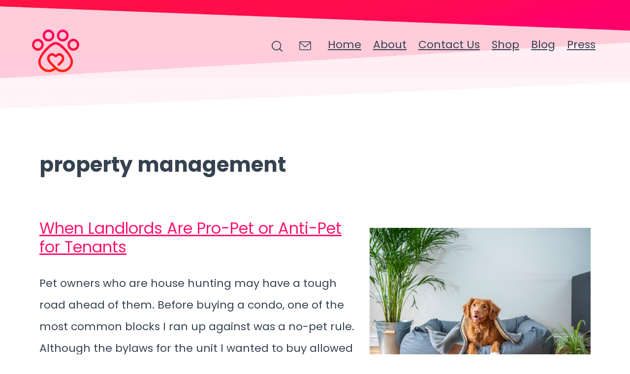

--- FILE ---
content_type: text/html; charset=UTF-8
request_url: https://fetchadate.com/tag/property-management/
body_size: 8930
content:
<!doctype html>
<html lang="en">
<head>
	<meta charset="UTF-8">
	<meta name="viewport" content="width=device-width, initial-scale=1">
	<meta http-equiv="X-UA-Compatible" content="IE=edge">
    <link rel="shortcut icon" type="image/png" href="/wp-content/themes/fetchadate/assets/images/favicon.png">
    <meta name='robots' content='index, follow, max-image-preview:large, max-snippet:-1, max-video-preview:-1' />
	<style>img:is([sizes="auto" i], [sizes^="auto," i]) { contain-intrinsic-size: 3000px 1500px }</style>
	
<!-- Google Tag Manager for WordPress by gtm4wp.com -->
<script data-cfasync="false" data-pagespeed-no-defer>
	var gtm4wp_datalayer_name = "dataLayer";
	var dataLayer = dataLayer || [];

	const gtm4wp_scrollerscript_debugmode         = true;
	const gtm4wp_scrollerscript_callbacktime      = 100;
	const gtm4wp_scrollerscript_readerlocation    = 150;
	const gtm4wp_scrollerscript_contentelementid  = "content";
	const gtm4wp_scrollerscript_scannertime       = 60;
</script>
<!-- End Google Tag Manager for WordPress by gtm4wp.com -->
	<!-- This site is optimized with the Yoast SEO Premium plugin v26.3 (Yoast SEO v26.4) - https://yoast.com/wordpress/plugins/seo/ -->
	<title>property management Archives - FetchaDate - Where Pet Lovers Meet!</title>
	<link rel="canonical" href="https://fetchadate.com/tag/property-management/" />
	<meta property="og:locale" content="en_US" />
	<meta property="og:type" content="article" />
	<meta property="og:title" content="property management Archives" />
	<meta property="og:url" content="https://fetchadate.com/tag/property-management/" />
	<meta property="og:site_name" content="FetchaDate - Where Pet Lovers Meet!" />
	<meta property="og:image" content="https://fetchadate.com/wp-content/uploads/2021/12/Pink-Illustration-Beauty-Makeup-Facebook-Cover-2.png" />
	<meta property="og:image:width" content="1640" />
	<meta property="og:image:height" content="924" />
	<meta property="og:image:type" content="image/png" />
	<meta name="twitter:card" content="summary_large_image" />
	<meta name="twitter:site" content="@fetchadateapp" />
	<script type="application/ld+json" class="yoast-schema-graph">{"@context":"https://schema.org","@graph":[{"@type":"CollectionPage","@id":"https://fetchadate.com/tag/property-management/","url":"https://fetchadate.com/tag/property-management/","name":"property management Archives - FetchaDate - Where Pet Lovers Meet!","isPartOf":{"@id":"https://fetchadate.com/#website"},"primaryImageOfPage":{"@id":"https://fetchadate.com/tag/property-management/#primaryimage"},"image":{"@id":"https://fetchadate.com/tag/property-management/#primaryimage"},"thumbnailUrl":"https://fetchadate.com/wp-content/uploads/2021/05/jamie-street-s9Tf1eBDFqw-unsplash-scaled.jpg","breadcrumb":{"@id":"https://fetchadate.com/tag/property-management/#breadcrumb"},"inLanguage":"en"},{"@type":"ImageObject","inLanguage":"en","@id":"https://fetchadate.com/tag/property-management/#primaryimage","url":"https://fetchadate.com/wp-content/uploads/2021/05/jamie-street-s9Tf1eBDFqw-unsplash-scaled.jpg","contentUrl":"https://fetchadate.com/wp-content/uploads/2021/05/jamie-street-s9Tf1eBDFqw-unsplash-scaled.jpg","width":1440,"height":1080,"caption":"For pet owners, is finding a pet-friendly home problematic? (Photo credit: Jamie Street/Unsplash)"},{"@type":"BreadcrumbList","@id":"https://fetchadate.com/tag/property-management/#breadcrumb","itemListElement":[{"@type":"ListItem","position":1,"name":"Home","item":"https://fetchadate.com/"},{"@type":"ListItem","position":2,"name":"property management"}]},{"@type":"WebSite","@id":"https://fetchadate.com/#website","url":"https://fetchadate.com/","name":"FetchaDate - Where Pet Lovers Meet!","description":"where pet lovers meet","publisher":{"@id":"https://fetchadate.com/#organization"},"potentialAction":[{"@type":"SearchAction","target":{"@type":"EntryPoint","urlTemplate":"https://fetchadate.com/?s={search_term_string}"},"query-input":{"@type":"PropertyValueSpecification","valueRequired":true,"valueName":"search_term_string"}}],"inLanguage":"en"},{"@type":"Organization","@id":"https://fetchadate.com/#organization","name":"FetchaDate - Where Pet Lovers Meet!","url":"https://fetchadate.com/","logo":{"@type":"ImageObject","inLanguage":"en","@id":"https://fetchadate.com/#/schema/logo/image/","url":"https://fetchadate.com/wp-content/uploads/2021/12/google-biz-icon.png","contentUrl":"https://fetchadate.com/wp-content/uploads/2021/12/google-biz-icon.png","width":500,"height":500,"caption":"FetchaDate - Where Pet Lovers Meet!"},"image":{"@id":"https://fetchadate.com/#/schema/logo/image/"},"sameAs":["https://facebook.com/fetchadate","https://x.com/fetchadateapp","https://www.instagram.com/fetchadate/","https://www.pinterest.com/FetchaDate","https://www.youtube.com/fetchadate"]}]}</script>
	<!-- / Yoast SEO Premium plugin. -->


<link rel='dns-prefetch' href='//www.googletagmanager.com' />
<style id='classic-theme-styles-inline-css'>
/*! This file is auto-generated */
.wp-block-button__link{color:#fff;background-color:#32373c;border-radius:9999px;box-shadow:none;text-decoration:none;padding:calc(.667em + 2px) calc(1.333em + 2px);font-size:1.125em}.wp-block-file__button{background:#32373c;color:#fff;text-decoration:none}
</style>
<style id='global-styles-inline-css'>
:root{--wp--preset--aspect-ratio--square: 1;--wp--preset--aspect-ratio--4-3: 4/3;--wp--preset--aspect-ratio--3-4: 3/4;--wp--preset--aspect-ratio--3-2: 3/2;--wp--preset--aspect-ratio--2-3: 2/3;--wp--preset--aspect-ratio--16-9: 16/9;--wp--preset--aspect-ratio--9-16: 9/16;--wp--preset--color--black: #000000;--wp--preset--color--cyan-bluish-gray: #abb8c3;--wp--preset--color--white: #ffffff;--wp--preset--color--pale-pink: #f78da7;--wp--preset--color--vivid-red: #cf2e2e;--wp--preset--color--luminous-vivid-orange: #ff6900;--wp--preset--color--luminous-vivid-amber: #fcb900;--wp--preset--color--light-green-cyan: #7bdcb5;--wp--preset--color--vivid-green-cyan: #00d084;--wp--preset--color--pale-cyan-blue: #8ed1fc;--wp--preset--color--vivid-cyan-blue: #0693e3;--wp--preset--color--vivid-purple: #9b51e0;--wp--preset--gradient--vivid-cyan-blue-to-vivid-purple: linear-gradient(135deg,rgba(6,147,227,1) 0%,rgb(155,81,224) 100%);--wp--preset--gradient--light-green-cyan-to-vivid-green-cyan: linear-gradient(135deg,rgb(122,220,180) 0%,rgb(0,208,130) 100%);--wp--preset--gradient--luminous-vivid-amber-to-luminous-vivid-orange: linear-gradient(135deg,rgba(252,185,0,1) 0%,rgba(255,105,0,1) 100%);--wp--preset--gradient--luminous-vivid-orange-to-vivid-red: linear-gradient(135deg,rgba(255,105,0,1) 0%,rgb(207,46,46) 100%);--wp--preset--gradient--very-light-gray-to-cyan-bluish-gray: linear-gradient(135deg,rgb(238,238,238) 0%,rgb(169,184,195) 100%);--wp--preset--gradient--cool-to-warm-spectrum: linear-gradient(135deg,rgb(74,234,220) 0%,rgb(151,120,209) 20%,rgb(207,42,186) 40%,rgb(238,44,130) 60%,rgb(251,105,98) 80%,rgb(254,248,76) 100%);--wp--preset--gradient--blush-light-purple: linear-gradient(135deg,rgb(255,206,236) 0%,rgb(152,150,240) 100%);--wp--preset--gradient--blush-bordeaux: linear-gradient(135deg,rgb(254,205,165) 0%,rgb(254,45,45) 50%,rgb(107,0,62) 100%);--wp--preset--gradient--luminous-dusk: linear-gradient(135deg,rgb(255,203,112) 0%,rgb(199,81,192) 50%,rgb(65,88,208) 100%);--wp--preset--gradient--pale-ocean: linear-gradient(135deg,rgb(255,245,203) 0%,rgb(182,227,212) 50%,rgb(51,167,181) 100%);--wp--preset--gradient--electric-grass: linear-gradient(135deg,rgb(202,248,128) 0%,rgb(113,206,126) 100%);--wp--preset--gradient--midnight: linear-gradient(135deg,rgb(2,3,129) 0%,rgb(40,116,252) 100%);--wp--preset--font-size--small: 13px;--wp--preset--font-size--medium: 20px;--wp--preset--font-size--large: 36px;--wp--preset--font-size--x-large: 42px;--wp--preset--spacing--20: 0.44rem;--wp--preset--spacing--30: 0.67rem;--wp--preset--spacing--40: 1rem;--wp--preset--spacing--50: 1.5rem;--wp--preset--spacing--60: 2.25rem;--wp--preset--spacing--70: 3.38rem;--wp--preset--spacing--80: 5.06rem;--wp--preset--shadow--natural: 6px 6px 9px rgba(0, 0, 0, 0.2);--wp--preset--shadow--deep: 12px 12px 50px rgba(0, 0, 0, 0.4);--wp--preset--shadow--sharp: 6px 6px 0px rgba(0, 0, 0, 0.2);--wp--preset--shadow--outlined: 6px 6px 0px -3px rgba(255, 255, 255, 1), 6px 6px rgba(0, 0, 0, 1);--wp--preset--shadow--crisp: 6px 6px 0px rgba(0, 0, 0, 1);}:where(.is-layout-flex){gap: 0.5em;}:where(.is-layout-grid){gap: 0.5em;}body .is-layout-flex{display: flex;}.is-layout-flex{flex-wrap: wrap;align-items: center;}.is-layout-flex > :is(*, div){margin: 0;}body .is-layout-grid{display: grid;}.is-layout-grid > :is(*, div){margin: 0;}:where(.wp-block-columns.is-layout-flex){gap: 2em;}:where(.wp-block-columns.is-layout-grid){gap: 2em;}:where(.wp-block-post-template.is-layout-flex){gap: 1.25em;}:where(.wp-block-post-template.is-layout-grid){gap: 1.25em;}.has-black-color{color: var(--wp--preset--color--black) !important;}.has-cyan-bluish-gray-color{color: var(--wp--preset--color--cyan-bluish-gray) !important;}.has-white-color{color: var(--wp--preset--color--white) !important;}.has-pale-pink-color{color: var(--wp--preset--color--pale-pink) !important;}.has-vivid-red-color{color: var(--wp--preset--color--vivid-red) !important;}.has-luminous-vivid-orange-color{color: var(--wp--preset--color--luminous-vivid-orange) !important;}.has-luminous-vivid-amber-color{color: var(--wp--preset--color--luminous-vivid-amber) !important;}.has-light-green-cyan-color{color: var(--wp--preset--color--light-green-cyan) !important;}.has-vivid-green-cyan-color{color: var(--wp--preset--color--vivid-green-cyan) !important;}.has-pale-cyan-blue-color{color: var(--wp--preset--color--pale-cyan-blue) !important;}.has-vivid-cyan-blue-color{color: var(--wp--preset--color--vivid-cyan-blue) !important;}.has-vivid-purple-color{color: var(--wp--preset--color--vivid-purple) !important;}.has-black-background-color{background-color: var(--wp--preset--color--black) !important;}.has-cyan-bluish-gray-background-color{background-color: var(--wp--preset--color--cyan-bluish-gray) !important;}.has-white-background-color{background-color: var(--wp--preset--color--white) !important;}.has-pale-pink-background-color{background-color: var(--wp--preset--color--pale-pink) !important;}.has-vivid-red-background-color{background-color: var(--wp--preset--color--vivid-red) !important;}.has-luminous-vivid-orange-background-color{background-color: var(--wp--preset--color--luminous-vivid-orange) !important;}.has-luminous-vivid-amber-background-color{background-color: var(--wp--preset--color--luminous-vivid-amber) !important;}.has-light-green-cyan-background-color{background-color: var(--wp--preset--color--light-green-cyan) !important;}.has-vivid-green-cyan-background-color{background-color: var(--wp--preset--color--vivid-green-cyan) !important;}.has-pale-cyan-blue-background-color{background-color: var(--wp--preset--color--pale-cyan-blue) !important;}.has-vivid-cyan-blue-background-color{background-color: var(--wp--preset--color--vivid-cyan-blue) !important;}.has-vivid-purple-background-color{background-color: var(--wp--preset--color--vivid-purple) !important;}.has-black-border-color{border-color: var(--wp--preset--color--black) !important;}.has-cyan-bluish-gray-border-color{border-color: var(--wp--preset--color--cyan-bluish-gray) !important;}.has-white-border-color{border-color: var(--wp--preset--color--white) !important;}.has-pale-pink-border-color{border-color: var(--wp--preset--color--pale-pink) !important;}.has-vivid-red-border-color{border-color: var(--wp--preset--color--vivid-red) !important;}.has-luminous-vivid-orange-border-color{border-color: var(--wp--preset--color--luminous-vivid-orange) !important;}.has-luminous-vivid-amber-border-color{border-color: var(--wp--preset--color--luminous-vivid-amber) !important;}.has-light-green-cyan-border-color{border-color: var(--wp--preset--color--light-green-cyan) !important;}.has-vivid-green-cyan-border-color{border-color: var(--wp--preset--color--vivid-green-cyan) !important;}.has-pale-cyan-blue-border-color{border-color: var(--wp--preset--color--pale-cyan-blue) !important;}.has-vivid-cyan-blue-border-color{border-color: var(--wp--preset--color--vivid-cyan-blue) !important;}.has-vivid-purple-border-color{border-color: var(--wp--preset--color--vivid-purple) !important;}.has-vivid-cyan-blue-to-vivid-purple-gradient-background{background: var(--wp--preset--gradient--vivid-cyan-blue-to-vivid-purple) !important;}.has-light-green-cyan-to-vivid-green-cyan-gradient-background{background: var(--wp--preset--gradient--light-green-cyan-to-vivid-green-cyan) !important;}.has-luminous-vivid-amber-to-luminous-vivid-orange-gradient-background{background: var(--wp--preset--gradient--luminous-vivid-amber-to-luminous-vivid-orange) !important;}.has-luminous-vivid-orange-to-vivid-red-gradient-background{background: var(--wp--preset--gradient--luminous-vivid-orange-to-vivid-red) !important;}.has-very-light-gray-to-cyan-bluish-gray-gradient-background{background: var(--wp--preset--gradient--very-light-gray-to-cyan-bluish-gray) !important;}.has-cool-to-warm-spectrum-gradient-background{background: var(--wp--preset--gradient--cool-to-warm-spectrum) !important;}.has-blush-light-purple-gradient-background{background: var(--wp--preset--gradient--blush-light-purple) !important;}.has-blush-bordeaux-gradient-background{background: var(--wp--preset--gradient--blush-bordeaux) !important;}.has-luminous-dusk-gradient-background{background: var(--wp--preset--gradient--luminous-dusk) !important;}.has-pale-ocean-gradient-background{background: var(--wp--preset--gradient--pale-ocean) !important;}.has-electric-grass-gradient-background{background: var(--wp--preset--gradient--electric-grass) !important;}.has-midnight-gradient-background{background: var(--wp--preset--gradient--midnight) !important;}.has-small-font-size{font-size: var(--wp--preset--font-size--small) !important;}.has-medium-font-size{font-size: var(--wp--preset--font-size--medium) !important;}.has-large-font-size{font-size: var(--wp--preset--font-size--large) !important;}.has-x-large-font-size{font-size: var(--wp--preset--font-size--x-large) !important;}
:where(.wp-block-post-template.is-layout-flex){gap: 1.25em;}:where(.wp-block-post-template.is-layout-grid){gap: 1.25em;}
:where(.wp-block-columns.is-layout-flex){gap: 2em;}:where(.wp-block-columns.is-layout-grid){gap: 2em;}
:root :where(.wp-block-pullquote){font-size: 1.5em;line-height: 1.6;}
</style>
<link rel='stylesheet' id='contact-form-7-css' href='https://fetchadate.com/wp-content/plugins/contact-form-7/includes/css/styles.css?ver=6.1.3' media='all' />
<link rel='stylesheet' id='mailerlite_forms.css-css' href='https://fetchadate.com/wp-content/plugins/official-mailerlite-sign-up-forms/assets/css/mailerlite_forms.css?ver=1.7.14' media='all' />
<link rel='stylesheet' id='to-top-css' href='https://fetchadate.com/wp-content/plugins/to-top/public/css/to-top-public.css?ver=2.5.5' media='all' />
<link rel='stylesheet' id='twenty-twenty-one-style-css' href='https://fetchadate.com/wp-content/themes/fetchadate/style.css?ver=2.9.7' media='all' />
<link rel='stylesheet' id='fonts-css' href='https://fetchadate.com/wp-content/themes/fetchadate/assets/css/fonts.css?ver=2.9.7' media='all' />
<link rel='stylesheet' id='style-reset-css' href='https://fetchadate.com/wp-content/themes/fetchadate/assets/css/reset.css?ver=0.1' media='all' />
<link rel='stylesheet' id='style-css' href='https://fetchadate.com/wp-content/themes/fetchadate/assets/css/style.css?ver=2.9.7' media='all' />
<script src="https://fetchadate.com/wp-includes/js/jquery/jquery.min.js?ver=3.7.1" id="jquery-core-js"></script>
<script src="https://fetchadate.com/wp-includes/js/jquery/jquery-migrate.min.js?ver=3.4.1" id="jquery-migrate-js"></script>
<script id="to-top-js-extra">
var to_top_options = {"scroll_offset":"100","icon_opacity":"50","style":"icon","icon_type":"dashicons-arrow-up-alt2","icon_color":"#ffffff","icon_bg_color":"#000000","icon_size":"24","border_radius":"5","image":"http:\/\/09t.2b3.mytemp.website\/wp-content\/plugins\/to-top\/admin\/images\/default.png","image_width":"65","image_alt":"","location":"bottom-right","margin_x":"20","margin_y":"90","show_on_admin":"0","enable_autohide":"0","autohide_time":"2","enable_hide_small_device":"0","small_device_max_width":"640","reset":"0"};
</script>
<script async src="https://fetchadate.com/wp-content/plugins/to-top/public/js/to-top-public.js?ver=2.5.5" id="to-top-js"></script>
<script src="https://fetchadate.com/wp-content/plugins/duracelltomi-google-tag-manager/dist/js/analytics-talk-content-tracking.js?ver=1.22.2" id="gtm4wp-scroll-tracking-js"></script>

<!-- Google tag (gtag.js) snippet added by Site Kit -->
<!-- Google Analytics snippet added by Site Kit -->
<script src="https://www.googletagmanager.com/gtag/js?id=G-F968BSRV5N" id="google_gtagjs-js" async></script>
<script id="google_gtagjs-js-after">
window.dataLayer = window.dataLayer || [];function gtag(){dataLayer.push(arguments);}
gtag("set","linker",{"domains":["fetchadate.com"]});
gtag("js", new Date());
gtag("set", "developer_id.dZTNiMT", true);
gtag("config", "G-F968BSRV5N");
</script>
<link rel="https://api.w.org/" href="https://fetchadate.com/wp-json/" /><link rel="alternate" title="JSON" type="application/json" href="https://fetchadate.com/wp-json/wp/v2/tags/118" /><link rel="EditURI" type="application/rsd+xml" title="RSD" href="https://fetchadate.com/xmlrpc.php?rsd" />
<meta name="generator" content="WordPress 6.8.3" />
<meta name="generator" content="Site Kit by Google 1.166.0" />            <!-- MailerLite Universal -->
            <script>
                (function (m, a, i, l, e, r) {
                    m['MailerLiteObject'] = e;

                    function f() {
                        var c = {a: arguments, q: []};
                        var r = this.push(c);
                        return "number" != typeof r ? r : f.bind(c.q);
                    }

                    f.q = f.q || [];
                    m[e] = m[e] || f.bind(f.q);
                    m[e].q = m[e].q || f.q;
                    r = a.createElement(i);
                    var _ = a.getElementsByTagName(i)[0];
                    r.async = 1;
                    r.src = l + '?' + (~~(new Date().getTime() / 10000000));
                    _.parentNode.insertBefore(r, _);
                })(window, document, 'script', 'https://static.mailerlite.com/js/universal.js', 'ml');

                var ml_account = ml('accounts', '2674111', 'v2z0m7b6e2', 'load');
            </script>
            <!-- End MailerLite Universal -->
        
<!-- Google Tag Manager for WordPress by gtm4wp.com -->
<!-- GTM Container placement set to off -->
<script data-cfasync="false" data-pagespeed-no-defer>
	var dataLayer_content = {"pageTitle":"property management Archives - FetchaDate - Where Pet Lovers Meet!","pagePostType":"post","pagePostType2":"tag-post","postCountOnPage":1,"postCountTotal":1,"gtm.whitelist":[],"gtm.blacklist":[]};
	dataLayer.push( dataLayer_content );
</script>
<script data-cfasync="false" data-pagespeed-no-defer>
	console.warn && console.warn("[GTM4WP] Google Tag Manager container code placement set to OFF !!!");
	console.warn && console.warn("[GTM4WP] Data layer codes are active but GTM container must be loaded using custom coding !!!");
</script>
<!-- End Google Tag Manager for WordPress by gtm4wp.com -->
<!-- Google Tag Manager snippet added by Site Kit -->
<script>
			( function( w, d, s, l, i ) {
				w[l] = w[l] || [];
				w[l].push( {'gtm.start': new Date().getTime(), event: 'gtm.js'} );
				var f = d.getElementsByTagName( s )[0],
					j = d.createElement( s ), dl = l != 'dataLayer' ? '&l=' + l : '';
				j.async = true;
				j.src = 'https://www.googletagmanager.com/gtm.js?id=' + i + dl;
				f.parentNode.insertBefore( j, f );
			} )( window, document, 'script', 'dataLayer', 'GTM-WQ43844' );
			
</script>

<!-- End Google Tag Manager snippet added by Site Kit -->
<link rel="icon" href="https://fetchadate.com/wp-content/uploads/2021/02/cropped-favicon-32x32.png" sizes="32x32" />
<link rel="icon" href="https://fetchadate.com/wp-content/uploads/2021/02/cropped-favicon-192x192.png" sizes="192x192" />
<link rel="apple-touch-icon" href="https://fetchadate.com/wp-content/uploads/2021/02/cropped-favicon-180x180.png" />
<meta name="msapplication-TileImage" content="https://fetchadate.com/wp-content/uploads/2021/02/cropped-favicon-270x270.png" />
<!-- To Top Custom CSS --><style type='text/css'>#to_top_scrollup {font-size: 24px; width: 24px; height: 24px;right:20px;bottom:90px;}</style>     <!-- Facebook -->
    <meta name="facebook-domain-verification" content="rjh34zf3238ku33uwp38d14x118f2v" />
</head>
<body class="archive tag tag-property-management tag-118 wp-theme-fetchadate hfeed no-sidebar">
		<!-- Google Tag Manager (noscript) snippet added by Site Kit -->
		<noscript>
			<iframe src="https://www.googletagmanager.com/ns.html?id=GTM-WQ43844" height="0" width="0" style="display:none;visibility:hidden"></iframe>
		</noscript>
		<!-- End Google Tag Manager (noscript) snippet added by Site Kit -->
		<div id="page" class="site">
    <header id="site-header">
        <a href="https://fetchadate.com/" class="header-logo">
            <img src="/wp-content/themes/fetchadate/assets/images/logo-header.svg" alt="FetchaDate &#8211; Where Pet Lovers Meet!">
        </a>
        <div class="header-menu">
            <div id="search-button">
                <svg xmlns="http://www.w3.org/2000/svg" width="22" height="22" viewBox="0 0 22 22.004"><path d="M1404.62,163.973l-4.6-4.6a9.682,9.682,0,0,1-13.03-14.3,9.685,9.685,0,0,1,14.3,13.035l4.6,4.6a.9.9,0,0,1,0,1.269.9.9,0,0,1-1.27-.006Zm-18.68-12.054a7.9,7.9,0,1,0,2.31-5.582,7.9,7.9,0,0,0-2.31,5.582Z" transform="translate(-1384.15 -142.234)" /></svg>
                <div class="header-search-form"><form role="search" method="get" class="search-form" action="https://fetchadate.com/">
				<label>
					<span class="screen-reader-text">Search for:</span>
					<input type="search" class="search-field" placeholder="Search stories &hellip;" value="" name="s" />
				</label>
				<input type="submit" class="search-submit" value="Search" />
			</form></div>
            </div>
            <div id="subscribe-popup">
                <svg xmlns="http://www.w3.org/2000/svg" width="24" height="18" viewBox="0 0 24 18"><path d="M1200.49,888.461h-19.5a2.253,2.253,0,0,0-2.25,2.25v13.5a2.253,2.253,0,0,0,2.25,2.25h19.5a2.253,2.253,0,0,0,2.25-2.25v-13.5a2.253,2.253,0,0,0-2.25-2.25Zm0,1.5a.79.79,0,0,1,.29.058l-10.04,8.7-10.04-8.7a.752.752,0,0,1,.29-.058Zm0,15h-19.5a.745.745,0,0,1-.53-.22.753.753,0,0,1-.22-.53V891.6l10.01,8.675a.736.736,0,0,0,.49.183.756.756,0,0,0,.49-.183l10.01-8.675v12.607a.753.753,0,0,1-.22.53A.745.745,0,0,1,1200.49,904.961Z" transform="translate(-1178.74 -888.461)"/></svg>
            </div>
                            <nav class="primary-menu-wrapper">
					<a id="menu-dash">
                        <svg xmlns="http://www.w3.org/2000/svg" width="33" height="23.832" viewBox="0 0 33 23.832"><g transform="translate(-1456.866 -883.23)"><path d="M1489.23,894.122h-30.25a1.375,1.375,0,0,0,0,2.75h30.25a1.375,1.375,0,1,0,0-2.75Z" transform="translate(-0.744 -0.352)"/><path d="M1489.23,904.664h-30.25a1.375,1.375,0,0,0,0,2.75h30.25a1.375,1.375,0,1,0,0-2.75Z" transform="translate(-0.744 -0.352)"/><path d="M1489.23,883.582h-30.25a1.375,1.375,0,0,0,0,2.75h30.25a1.375,1.375,0,1,0,0-2.75Z" transform="translate(-0.744 -0.352)"/></g></svg>
                    </a>
                    <ul class="primary-menu" id="desktop-menu">
                        <li id="menu-item-293" class="menu-item menu-item-type-custom menu-item-object-custom menu-item-293"><a href="/">Home</a></li>
<li id="menu-item-294" class="menu-item menu-item-type-custom menu-item-object-custom menu-item-294"><a href="/#aboutMe">About</a></li>
<li id="menu-item-295" class="menu-item menu-item-type-custom menu-item-object-custom menu-item-295"><a href="/#contactUs">Contact Us</a></li>
<li id="menu-item-2945" class="menu-item menu-item-type-post_type menu-item-object-page menu-item-2945"><a href="https://fetchadate.com/pet-bandana-for-cat-and-dog-lovers/">Shop</a></li>
<li id="menu-item-839" class="menu-item menu-item-type-taxonomy menu-item-object-category menu-item-839"><a href="https://fetchadate.com/./blog/">Blog</a></li>
<li id="menu-item-861" class="menu-item menu-item-type-taxonomy menu-item-object-category menu-item-861"><a href="https://fetchadate.com/./press/">Press</a></li>
                    </ul>
                </nav>
                    </div>
    </header>	<section class="page-wrap">
		<header class="header">
			<div class="content"></div>
		</header>
		<section class="page">
			<div class="blog content">
				<div class="text-block">
					<main id="primary" class="site-main">

						
							<header class="page-header">
								<h1 class="page-title">property management</h1>							</header>

							<div id="blog-uid" data-uid="0"></div>								<div class="row">
									<div class="col-7 text-block-p">
										<article id="post-1887" class="post-1887 post type-post status-publish format-standard has-post-thumbnail hentry category-blog tag-homeowner tag-property-management tag-real-estate">
											<header class="entry-header">
												<h2 class="entry-title"><a href="https://fetchadate.com/blog/when-landlords-are-pro-pet-tenants/" rel="bookmark">When Landlords Are Pro-Pet or Anti-Pet for Tenants</a></h2>											</header>
											<div class="entry-content">
												Pet owners who are house hunting may have a tough road ahead of them. Before buying a condo, one of the most common blocks I ran up against was a no-pet rule. Although the bylaws for the unit I wanted to buy allowed pets for owners only, the Rules and Regulations banned pets altogether for [&hellip;]											</div>
										</article> 
									</div>
									<div class="col-5">
										<a href="https://fetchadate.com/blog/when-landlords-are-pro-pet-tenants/" rel="bookmark">
											<img width="640" height="480" src="https://fetchadate.com/wp-content/uploads/2021/05/jamie-street-s9Tf1eBDFqw-unsplash-640x480.jpg" class="attachment-medium size-medium wp-post-image" alt="" decoding="async" fetchpriority="high" srcset="https://fetchadate.com/wp-content/uploads/2021/05/jamie-street-s9Tf1eBDFqw-unsplash-640x480.jpg 640w, https://fetchadate.com/wp-content/uploads/2021/05/jamie-street-s9Tf1eBDFqw-unsplash-1024x768.jpg 1024w, https://fetchadate.com/wp-content/uploads/2021/05/jamie-street-s9Tf1eBDFqw-unsplash-320x240.jpg 320w, https://fetchadate.com/wp-content/uploads/2021/05/jamie-street-s9Tf1eBDFqw-unsplash-768x576.jpg 768w, https://fetchadate.com/wp-content/uploads/2021/05/jamie-street-s9Tf1eBDFqw-unsplash-1536x1152.jpg 1536w, https://fetchadate.com/wp-content/uploads/2021/05/jamie-street-s9Tf1eBDFqw-unsplash-2048x1536.jpg 2048w, https://fetchadate.com/wp-content/uploads/2021/05/jamie-street-s9Tf1eBDFqw-unsplash-scaled.jpg 1440w" sizes="(max-width: 640px) 100vw, 640px" />										</a>
									</div>                                
								</div>
							
					</main>
				</div>
			</div>
		</section>
	</section>

	<div class="coming">
		<div class="coming__title">JOIN</div>
		<div class="coming__links">
			<a href="https://apps.apple.com/us/app/fetchadate/id1523043155" class="coming__link">
				<img src="/wp-content/themes/fetchadate/assets/images/icons/appstore.svg" alt="" class="coming__icon">
				<div class="coming__text">App Store</div>
			</a>
			<a href="https://play.google.com/store/apps/details?id=com.fetchadate" class="coming__link">
				<img src="/wp-content/themes/fetchadate/assets/images/icons/googleplay.svg" alt="" class="coming__icon">
				<div class="coming__text">Google Play</div>
			</a>
		</div>
	</div>
    <footer class="footer">
        <div class="content spacer_bottom">
            <a href="/" class="footer__logo"></a>
            <div class="f-apps">
                <p class="footer__title">JOIN</p>

                <div class="f-apps__list">
                    <a href="https://apps.apple.com/us/app/fetchadate/id1523043155" class="f-apps__link f-apps__link_apple">
                        <i class="icon icon-apple"></i>
                        <svg class="svg-icon icon-apple-white"><use xlink:href="/wp-content/themes/fetchadate/assets/images/sprite.svg#icon-apple-white"></use></svg>
                        <span class="f-apps__link-desc">
                            <span class="f-apps__link-title">Download on the</span>
                            <span class="f-apps__link-alias">App Store</span>
                        </span>
                    </a>
                    <a href="https://play.google.com/store/apps/details?id=com.fetchadate" class="f-apps__link f-apps__link_gp">
                        <i class="icon icon-gp"></i>
                        <svg class="svg-icon icon-gp-white"><use xlink:href="/wp-content/themes/fetchadate/assets/images/sprite.svg#icon-gp-white"></use></svg>
                        <span class="f-apps__link-desc">
                            <span class="f-apps__link-title">GET IT ON</span>
                            <span class="f-apps__link-alias">Google Play</span>
                        </span>
                    </a>
                </div>
                <div class="qr-codes">
                    <img src="/wp-content/themes/fetchadate/assets/images/qr/download-app.svg" alt="Join Fetchadate">
                    <img src="/wp-content/themes/fetchadate/assets/images/qr/download-app-fcb-v.svg" alt="Join Fetchadate at Facebook">
                    <img src="/wp-content/themes/fetchadate/assets/images/qr/download-insta-v.svg" alt="Join Fetchadate at Instagram">
                    <img src="/wp-content/themes/fetchadate/assets/images/qr/download-pinterest-v.svg" alt="Join Fetchadate at Pinterest">
                    <img src="/wp-content/themes/fetchadate/assets/images/qr/tik-tok-v.svg" alt="Join Fetchadate at Tik Tok">
                    <img src="/wp-content/themes/fetchadate/assets/images/qr/twitter-v.svg" alt="Join Fetchadate at Twitter">
                </div>
            </div>
            <div class="footer__right">
                <p class="footer__title">Stay social!</p>
                <div class="social">
                    <a href="https://www.facebook.com/FetchaDate" class="social__link" target="_blank">
                        <svg class="svg-icon icon-social-fb"><use xlink:href="/wp-content/themes/fetchadate/assets/images/sprite.svg#icon-social-fb"></use></svg>
                    </a>
                    <a href="https://twitter.com/fetchadateapp" class="social__link" target="_blank">
                        <svg class="svg-icon icon-social-tw"><use xlink:href="/wp-content/themes/fetchadate/assets/images/sprite.svg#icon-social-tw"></use></svg>
                    </a>
                    <a href="https://www.instagram.com/fetchadate/" class="social__link" target="_blank">
                        <svg class="svg-icon icon-social-inst"><use xlink:href="/wp-content/themes/fetchadate/assets/images/sprite.svg#icon-social-inst"></use></svg>
                    </a>
                    <a href="https://www.youtube.com/channel/UCN4X1PKqNs7ujuvh0MWUEgw" class="social__link" target="_blank">
                        <svg class="svg-icon" xmlns="http://www.w3.org/2000/svg" width="50" height="50" viewBox="0 0 58 58">
                          <path d="M2962.84,2184.88a29,29,0,1,0-29-29A29,29,0,0,0,2962.84,2184.88Zm14.18-40.91a4.527,4.527,0,0,1,3.19,3.19c.78,2.84.75,8.75.75,8.75a48.294,48.294,0,0,1-.74,8.72,4.572,4.572,0,0,1-3.2,3.2c-2.84.74-14.18.74-14.18.74s-11.32,0-14.19-.77a4.559,4.559,0,0,1-3.19-3.2c-.75-2.81-.75-8.72-.75-8.72s0-5.88.75-8.72a4.639,4.639,0,0,1,3.19-3.22c2.84-.75,14.19-.75,14.19-.75S2974.18,2143.19,2977.02,2143.97Zm-8.36,11.91-9.44-5.43v10.87Z" transform="translate(-2933.84 -2126.88)" />
                        </svg>
                    </a>
                </div>
            </div>
        </div>
    </footer>
    <section class="bottom">
        <div class="content">
            <p class="bottom__copyright">&copy; 2025  FetchaDate.com <span>All rights reserved. FetchaDate®LLC.</span></p>
            <div class="bottom__links">
                <nav>
                    <ul>
                        <li id="menu-item-8740" class="menu-item menu-item-type-post_type menu-item-object-page menu-item-8740"><a href="https://fetchadate.com/terms/">Terms of Use</a></li>
<li id="menu-item-8741" class="menu-item menu-item-type-post_type menu-item-object-page menu-item-privacy-policy menu-item-8741"><a rel="privacy-policy" href="https://fetchadate.com/privacy-policy/">Privacy Policy</a></li>
<li id="menu-item-8742" class="menu-item menu-item-type-post_type menu-item-object-page menu-item-8742"><a href="https://fetchadate.com/user-license-agreement/">App User Agreement</a></li>
                    </ul>
                </nav>
            </div>
        </div>
    </section>
</div>

<!-- Popup--> 
<div class="notify">
    <div class="notify__top">
        <div class="notify__title">We use cookies</div>
        <img src="/wp-content/themes/fetchadate/assets/images/icons/close.svg" class="notify__close">
    </div>
    <div class="notify__bottom">
        <div class="notify__text">We use cookies to optimize our website and our service.</div>
        <a href="/privacy-policy/#cookies" class="notify__link">Cookie Policy (US)</a>
    </div>
</div>
<div class="popup__wrapp" id="popup">
    <div class="popup__content popup__thanks">
        <img src="/wp-content/themes/fetchadate/assets/images/icons/logo-thanks.svg" alt="Thanks for your message. Fetchadate will be in touch" class="popup__logo">
        <div class="popup__title">Awesome!</div>
        <div class="popup__subtitle">Thanks for your message. We'll be in touch.</div>
        <img src="/wp-content/themes/fetchadate/assets/images/icons/close-thanks.svg" class="popup__close" alt="Close the window">
    </div>
    <div class="popup__content popup_subscribing">
        <img src="/wp-content/themes/fetchadate/assets/images/logo_hover.svg" alt="Subscribe to receive the very best fetchadate stories in your inbox" class="popup__logo">
                        <div class="ml-form-embed"
                     data-account="2674111:v2z0m7b6e2"
                     data-form="4392913:o1s5t5">
                </div>
                    <svg class="popup__close" width="22" height="22" viewBox="0 0 36 36" fill="none" xmlns="http://www.w3.org/2000/svg"><path d="M36 1.122L34.88 0L17.995 16.878L1.121 0L0 1.122L16.879 18L0 34.878L1.121 36L17.995 19.12L34.88 36L36 34.878L19.121 18L36 1.122Z"/></svg>
    </div>
</div>

<script type="speculationrules">
{"prefetch":[{"source":"document","where":{"and":[{"href_matches":"\/*"},{"not":{"href_matches":["\/wp-*.php","\/wp-admin\/*","\/wp-content\/uploads\/*","\/wp-content\/*","\/wp-content\/plugins\/*","\/wp-content\/themes\/fetchadate\/*","\/*\\?(.+)"]}},{"not":{"selector_matches":"a[rel~=\"nofollow\"]"}},{"not":{"selector_matches":".no-prefetch, .no-prefetch a"}}]},"eagerness":"conservative"}]}
</script>
<span aria-hidden="true" id="to_top_scrollup" class="dashicons dashicons-arrow-up-alt2"><span class="screen-reader-text">Scroll Up</span></span><script src="https://fetchadate.com/wp-includes/js/dist/hooks.min.js?ver=4d63a3d491d11ffd8ac6" id="wp-hooks-js"></script>
<script src="https://fetchadate.com/wp-includes/js/dist/i18n.min.js?ver=5e580eb46a90c2b997e6" id="wp-i18n-js"></script>
<script id="wp-i18n-js-after">
wp.i18n.setLocaleData( { 'text direction\u0004ltr': [ 'ltr' ] } );
</script>
<script src="https://fetchadate.com/wp-content/plugins/contact-form-7/includes/swv/js/index.js?ver=6.1.3" id="swv-js"></script>
<script id="contact-form-7-js-before">
var wpcf7 = {
    "api": {
        "root": "https:\/\/fetchadate.com\/wp-json\/",
        "namespace": "contact-form-7\/v1"
    }
};
</script>
<script src="https://fetchadate.com/wp-content/plugins/contact-form-7/includes/js/index.js?ver=6.1.3" id="contact-form-7-js"></script>
<script src="https://fetchadate.com/wp-content/plugins/duracelltomi-google-tag-manager/dist/js/gtm4wp-contact-form-7-tracker.js?ver=1.22.2" id="gtm4wp-contact-form-7-tracker-js"></script>
<script src="https://fetchadate.com/wp-content/themes/fetchadate/js/blog.js?ver=1.0.0" id="blog-js"></script>
<script src="https://fetchadate.com/wp-content/themes/fetchadate/assets/js/jquery.cookie.js?ver=1.0.0" id="fetchadate-cookie-js"></script>
<script src="https://fetchadate.com/wp-content/themes/fetchadate/js/navigation.js?ver=1.0.0" id="fetchadate-navigation-js"></script>
<script src="https://fetchadate.com/wp-content/themes/fetchadate/assets/js/script.js?ver=2.9.7" id="fetchadate-script-js"></script>

<!-- carousel -->
<link rel="stylesheet" href="https://fetchadate.com/wp-content/themes/fetchadate/assets/css/owl.carousel.min.css">
<script src="https://fetchadate.com/wp-content/themes/fetchadate/assets/js/owl.carousel.min.js"></script>
<script type="text/javascript">
    jQuery(function($){
        $(document).ready(function(){
			if( $('body').hasClass('page-id-2696') ) {
				$("#bandana-gallery .owl-carousel").owlCarousel({
					items:2,
					loop:true,
					lazyLoad: false,
					autoplay: true,
					autoplayHoverPause: true,
					video:false,
					autoHeight: false,
				});
			}
			$(".owl-carousel").owlCarousel({
				items:1,
				loop:true,
				lazyLoad: true,
				autoplay: false,
				autoplayHoverPause: true,
				video:true,
			});
        });
    });
</script>
</body>
<script>'undefined'=== typeof _trfq || (window._trfq = []);'undefined'=== typeof _trfd && (window._trfd=[]),_trfd.push({'tccl.baseHost':'secureserver.net'},{'ap':'cpbh-mt'},{'server':'p3plmcpnl504566'},{'dcenter':'p3'},{'cp_id':'10327529'},{'cp_cl':'8'}) // Monitoring performance to make your website faster. If you want to opt-out, please contact web hosting support.</script><script src='https://img1.wsimg.com/traffic-assets/js/tccl.min.js'></script></html>

--- FILE ---
content_type: text/css
request_url: https://fetchadate.com/wp-content/themes/fetchadate/style.css?ver=2.9.7
body_size: 7790
content:
/*!
Theme Name: fetchadate
Theme URI: https://ramonka.com/shop/
Author: RAmonka Studio
Author URI: https://ramonka.com
Description: Fetchadate Wordpress Theme was specially created for fetchadate.com - website where pet lovers meet.
Version: 2.9.7
Requires PHP: 5.6
Text Domain: fetchadate
Tags: custom-background, custom-logo, custom-menu, featured-images, threaded-comments, translation-ready
*/

/*--------------------------------------------------------------
>>> TABLE OF CONTENTS: 
----------------------------------------------------------------
# Base
	- Typography
	- Elements
	- Links
	- Forms
## Layouts
# Components
	- Navigation
	- Posts and pages
	- Comments
	- Widgets
	- Media
	- Captions
	- Galleries
# Utilities
	- Accessibility
	- Alignments

--------------------------------------------------------------*/

/* Document ========================================================================== */
html {
	line-height: 1.15;
	-webkit-text-size-adjust: 100%;
}
body {
	margin: 0;
}
main {
	display: block;
}
@media screen and (max-width: 600px)
{
	html #wpadminbar 
	{
		top: -46px;
	}
}

/* Header
	 ========================================================================== */
/**
 * Correct the font size and margin on `h1` elements within `section` and
 * `article` contexts in Chrome, Firefox, and Safari.
 */
h1 {
	font-size: 2em;
	margin: 0.67em 0;
}

/* Grouping content
	 ========================================================================== */

/**
 * 1. Add the correct box sizing in Firefox.
 * 2. Show the overflow in Edge and IE.
 */
hr {
	box-sizing: content-box;
	height: 0;
	overflow: visible;
}

/**
 * 1. Correct the inheritance and scaling of font size in all browsers.
 * 2. Correct the odd `em` font sizing in all browsers.
 */
pre {
	font-family: monospace, monospace;
	font-size: 1em;
}

/* Text-level semantics
	 ========================================================================== */

/**
 * Remove the gray background on active links in IE 10.
 */
a {
	background-color: transparent;
}

/**
 * 1. Remove the bottom border in Chrome 57-
 * 2. Add the correct text decoration in Chrome, Edge, IE, Opera, and Safari.
 */
abbr[title] {
	border-bottom: none;
	text-decoration: underline;
	text-decoration: underline dotted;
}

/**
 * Add the correct font weight in Chrome, Edge, and Safari.
 */
b,
strong {
	font-weight: bolder;
}

/**
 * 1. Correct the inheritance and scaling of font size in all browsers.
 * 2. Correct the odd `em` font sizing in all browsers.
 */
code,
kbd,
samp {
	font-family: monospace, monospace;
	font-size: 1em;
}

/**
 * Add the correct font size in all browsers.
 */
small {
	font-size: 80%;
}

/**
 * Prevent `sub` and `sup` elements from affecting the line height in
 * all browsers.
 */
sub,
sup {
	font-size: 75%;
	line-height: 0;
	position: relative;
	vertical-align: baseline;
}

sub {
	bottom: -0.25em;
}

sup {
	top: -0.5em;
}

/* Embedded content
	 ========================================================================== */

/**
 * Remove the border on images inside links in IE 10.
 */
img {
	border-style: none;
}

/* Forms
	 ========================================================================== */

/**
 * 1. Change the font styles in all browsers.
 * 2. Remove the margin in Firefox and Safari.
 */
button,
input,
optgroup,
select,
textarea {
	font-family: inherit;
	font-size: 100%;
	line-height: 1.15;
	margin: 0;
}

/**
 * Show the overflow in IE.
 * 1. Show the overflow in Edge.
 */
button,
input {
	overflow: visible;
}

/**
 * Remove the inheritance of text transform in Edge, Firefox, and IE.
 * 1. Remove the inheritance of text transform in Firefox.
 */
button,
select {
	text-transform: none;
}

/**
 * Correct the inability to style clickable types in iOS and Safari.
 */
button,
[type="button"],
[type="reset"],
[type="submit"] {
	-webkit-appearance: button;
	appearance: button;
}

/**
 * Remove the inner border and padding in Firefox.
 */
button::-moz-focus-inner,
[type="button"]::-moz-focus-inner,
[type="reset"]::-moz-focus-inner,
[type="submit"]::-moz-focus-inner {
	border-style: none;
	padding: 0;
}

/**
 * Restore the focus styles unset by the previous rule.
 */
button:-moz-focusring,
[type="button"]:-moz-focusring,
[type="reset"]:-moz-focusring,
[type="submit"]:-moz-focusring {
	outline: 1px dotted ButtonText;
}

/**
 * Correct the padding in Firefox.
 */
fieldset {
	padding: 0.35em 0.75em 0.625em;
}

/**
 * 1. Correct the text wrapping in Edge and IE.
 * 2. Correct the color inheritance from `fieldset` elements in IE.
 * 3. Remove the padding so developers are not caught out when they zero out
 *		`fieldset` elements in all browsers.
 */
legend {
	box-sizing: border-box;
	color: inherit;
	display: table;
	max-width: 100%;
	padding: 0;
	white-space: normal;
}

/**
 * Add the correct vertical alignment in Chrome, Firefox, and Opera.
 */
progress {
	vertical-align: baseline;
}

/**
 * Remove the default vertical scrollbar in IE 10+.
 */
textarea {
	overflow: auto;
}

/**
 * 1. Add the correct box sizing in IE 10.
 * 2. Remove the padding in IE 10.
 */
[type="checkbox"],
[type="radio"] {
	box-sizing: border-box;
	padding: 0;
}

/**
 * Correct the cursor style of increment and decrement buttons in Chrome.
 */
[type="number"]::-webkit-inner-spin-button,
[type="number"]::-webkit-outer-spin-button {
	height: auto;
}

/**
 * 1. Correct the odd appearance in Chrome and Safari.
 * 2. Correct the outline style in Safari.
 */
[type="search"] {
	-webkit-appearance: textfield;
	appearance: textfield;
	outline-offset: -2px;
}

/**
 * Remove the inner padding in Chrome and Safari on macOS.
 */
[type="search"]::-webkit-search-decoration {
	-webkit-appearance: none;
}

/**
 * 1. Correct the inability to style clickable types in iOS and Safari.
 * 2. Change font properties to `inherit` in Safari.
 */
::-webkit-file-upload-button {
	-webkit-appearance: button;
	font: inherit;
}

/* Interactive
	 ========================================================================== */

/*
 * Add the correct display in Edge, IE 10+, and Firefox.
 */
details {
	display: block;
}

/*
 * Add the correct display in all browsers.
 */
summary {
	display: list-item;
}

/* Misc
	 ========================================================================== */

/**
 * Add the correct display in IE 10+.
 */
template {
	display: none;
}

/**
 * Add the correct display in IE 10.
 */
[hidden] {
	display: none;
}

/* Box sizing --------------------------------------------- */
*,
*::before,
*::after {
	box-sizing: inherit;
}

html {
	box-sizing: border-box;
}

/*--------------------------------------------------------------
# Base
--------------------------------------------------------------*/

/* Typography
--------------------------------------------- */
body,
button,
input,
select,
optgroup,
textarea {
	color: #404040;
	font-family: -apple-system, BlinkMacSystemFont, "Segoe UI", Roboto, Oxygen-Sans, Ubuntu, Cantarell, "Helvetica Neue", sans-serif;
	font-size: 1rem;
	line-height: 1.5;
}

h1,
h2,
h3,
h4,
h5,
h6 {
	clear: both;
}

p {
	margin-bottom: 1.5em;
}

dfn,
cite,
em,
i {
	font-style: italic;
}

blockquote {
	margin: 0 1.5em;
}

address {
	margin: 0 0 1.5em;
}

pre {
	background: #eee;
	font-family: "Courier 10 Pitch", courier, monospace;
	line-height: 1.6;
	margin-bottom: 1.6em;
	max-width: 100%;
	overflow: auto;
	padding: 1.6em;
}

code,
kbd,
tt,
var {
	font-family: monaco, consolas, "Andale Mono", "DejaVu Sans Mono", monospace;
}

abbr,
acronym {
	border-bottom: 1px dotted #666;
	cursor: help;
}

mark,
ins {
	background: #fff9c0;
	text-decoration: none;
}

big {
	font-size: 125%;
}

/* Elements
--------------------------------------------- */
body {
	background: #fff;
}

hr {
	background-color: #ccc;
	border: 0;
	height: 1px;
	margin-bottom: 1.5em;
}

ul,
ol {
	margin: 0 0 1.5em 3em;
}

ul {
	list-style: disc;
}

ol {
	list-style: decimal;
}

li > ul,
li > ol {
	margin-bottom: 0;
	margin-left: 1.5em;
}

dt {
	font-weight: 700;
}

dd {
	margin: 0 1.5em 1.5em;
}

embed,
iframe,
object {
	max-width: 100%;
}

img {
	height: auto;
	max-width: 100%;
}

figure {
	margin: 1em 0;
}

table {
	margin: 0 0 1.5em;
	width: 100%;
}
.dashicons-arrow-up-alt2#to_top_scrollup::before 
{
	content: " ";
	display: block;
	width: 20px;
	height: 20px;
	margin: 2px;
    background: url('assets/images/to-top.png') no-repeat center;
	background-size: contain;
}


/* Links
--------------------------------------------- */
a:focus {
	outline: thin dotted;
}

a:hover,
a:active {
	outline: 0;
}

/* Forms
--------------------------------------------- */
textarea {
	width: 100%;
}

/*--------------------------------------------------------------
# Layouts
--------------------------------------------------------------*/

/*--------------------------------------------------------------
# Components
--------------------------------------------------------------*/
/* Navigation
--------------------------------------------- */
#page
{
	position:relative;
}
.header-menu
{
	display: block;
	height: auto;
	position: absolute;
	right: 0;
	top: 0;
	width: 100%;
	z-index: 9;
}

.main-navigation {
	display: block;
	width: 100%;
}

.main-navigation ul {
	display: none;
	list-style: none;
	margin: 0;
	padding-left: 0;
}

.main-navigation ul ul {
	box-shadow: 0 3px 3px rgba(0, 0, 0, 0.2);
	float: left;
	position: absolute;
	top: 100%;
	left: -999em;
	z-index: 99999;
}

.main-navigation ul ul ul {
	left: -999em;
	top: 0;
}

.main-navigation ul ul li:hover > ul,
.main-navigation ul ul li.focus > ul {
	display: block;
	left: auto;
}

.main-navigation ul ul a {
	width: 200px;
}

.main-navigation ul li:hover > ul,
.main-navigation ul li.focus > ul {
	left: auto;
}

.main-navigation li {
	position: relative;
}

.main-navigation a {
	display: block;
	text-decoration: none;
}

/* Small menu. */
.menu-toggle,
.main-navigation.toggled ul {
	display: block;
}

@media screen and (min-width: 37.5em) {

	.menu-toggle {
		display: none;
	}

	.main-navigation ul {
		display: flex;
	}
}

.site-main .comment-navigation,
.site-main
.posts-navigation,
.site-main
.post-navigation {
	margin: 0 0 1.5em;
}

.comment-navigation .nav-links,
.posts-navigation .nav-links,
.post-navigation .nav-links {
	display: flex;
}

.comment-navigation .nav-previous,
.posts-navigation .nav-previous,
.post-navigation .nav-previous 
{
	flex: 1 0 50%;
	line-height: 1.5;
	padding-right: 30px;
}

.comment-navigation .nav-next,
.posts-navigation .nav-next,
.post-navigation .nav-next 
{
	text-align: end;
	flex: 1 0 50%;
	line-height: 1.5;
	padding-left: 30px;
}



/* --------------------------------------------- */
/* Posts and pages */
/* --------------------------------------------- */
.social-media-sharing
{
	display: flex;
	float: right;
	padding-top: 18px;
}
.social-media-sharing a
{
	margin: 0 2px;
}
.social-media-sharing a:hover svg path,
.social-media-sharing a:hover svg ellipse,
.social-media-sharing a:hover svg circle,
.social-media-sharing a:hover svg polygon,
.social-media-sharing a:hover svg rect
{
	fill: var(--neon-red);
}

.sticky {
	display: block;
}

.updated:not(.published) {
	display: none;
}

.page-content,
.entry-content,
.entry-summary {
	margin: 1.5em 0 0;
}
.single-post .entry-content.text-block-p.single-post
{
	margin-top: 2.5em;
}

.page-links {
	clear: both;
	margin: 0 0 1.5em;
}

/* Comments
--------------------------------------------- */
.comment-content a {
	word-wrap: break-word;
}

.bypostauthor {
	display: block;
}

/* Widgets
--------------------------------------------- */
.widget {
	margin: 0 0 1.5em;
}

.widget select {
	max-width: 100%;
}

/* Media
--------------------------------------------- */
.page-content .wp-smiley,
.entry-content .wp-smiley,
.comment-content .wp-smiley {
	border: none;
	margin-bottom: 0;
	margin-top: 0;
	padding: 0;
}

/* Make sure logo link wraps around logo image. */
.custom-logo-link {
	display: inline-block;
}

/* Captions
--------------------------------------------- */
.wp-caption {
	margin-bottom: 1.5em;
	max-width: 100%;
}

.wp-caption img[class*="wp-image-"] {
	display: block;
	margin-left: auto;
	margin-right: auto;
}

.wp-caption .wp-caption-text {
	margin: 0.8075em 0;
}

.wp-caption-text {
	text-align: center;
}

/* Galleries
--------------------------------------------- */
.gallery {
	margin-bottom: 1.5em;
	display: grid;
	grid-gap: 1.5em;
}

.gallery-item {
	display: inline-block;
	text-align: center;
	width: 100%;
}

.gallery-columns-2 {
	grid-template-columns: repeat(2, 1fr);
}

.gallery-columns-3 {
	grid-template-columns: repeat(3, 1fr);
}

.gallery-columns-4 {
	grid-template-columns: repeat(4, 1fr);
}

.gallery-columns-5 {
	grid-template-columns: repeat(5, 1fr);
}

.gallery-columns-6 {
	grid-template-columns: repeat(6, 1fr);
}

.gallery-columns-7 {
	grid-template-columns: repeat(7, 1fr);
}

.gallery-columns-8 {
	grid-template-columns: repeat(8, 1fr);
}

.gallery-columns-9 {
	grid-template-columns: repeat(9, 1fr);
}

.gallery-caption {
	display: block;
}

/*--------------------------------------------------------------
# Utilities
--------------------------------------------------------------*/

/* Accessibility
--------------------------------------------- */

/* Text meant only for screen readers. */
.screen-reader-text {
	border: 0;
	clip: rect(1px, 1px, 1px, 1px);
	clip-path: inset(50%);
	height: 1px;
	margin: -1px;
	overflow: hidden;
	padding: 0;
	position: absolute !important;
	width: 1px;
	word-wrap: normal !important;
}

.screen-reader-text:focus {
	background-color: #f1f1f1;
	border-radius: 3px;
	box-shadow: 0 0 2px 2px rgba(0, 0, 0, 0.6);
	clip: auto !important;
	clip-path: none;
	color: #21759b;
	display: block;
	font-size: 0.875rem;
	font-weight: 700;
	height: auto;
	left: 5px;
	line-height: normal;
	padding: 15px 23px 14px;
	text-decoration: none;
	top: 5px;
	width: auto;
	z-index: 100000;
}

/* Do not show the outline on the skip link target. */
#primary[tabindex="-1"]:focus {
	outline: 0;
}

/* Alignments --------------------------------------------- */
.alignleft {

	/*rtl:ignore*/
	float: left;

	/*rtl:ignore*/
	margin-right: 1.5em;
	margin-bottom: 1.5em;
}

.alignright {

	/*rtl:ignore*/
	float: right;

	/*rtl:ignore*/
	margin-left: 1.5em;
	margin-bottom: 1.5em;
}

.aligncenter {
	clear: both;
	display: block;
	margin-left: auto;
	margin-right: auto;
	margin-bottom: 1.5em;
}


/* --------------------------------------------------------- */
/* Layout ---------------------------------------------- */
/* --------------------------------------------------------- */
.row
{
    display: -ms-flexbox;
    display: flex;
    -ms-flex-wrap: wrap;
    flex-wrap: wrap;
    margin: 0 -15px;
}
.row .col-2,
.row .col-3,
.row .col-4,
.row .col-5,
.row .col-6,
.row .col-7,
.row .col-8,
.row .col-9,
.row .col-10,
.row .col-12
{
    position: relative;
    width: 100%;
    align-self: center;
    padding: 0 15px;
}
.row .col-2
{
    -ms-flex: 0 0 16.6667%;
    flex: 0 0 16.6667%;
    max-width: 16.6667%;
}
.row .col-3
{
    -ms-flex: 0 0 25%;
    flex: 0 0 25%;
    max-width: 25%;
}
.row .col-4
{
    -ms-flex: 0 0 33.3333%;
    flex: 0 0 33.3333%;
    max-width: 33.3333%;
}
.row .col-5
{
    -ms-flex: 0 0 41.6667%;
    flex: 0 0 41.6667%;
    max-width: 41.6667%;
}
.row .col-6
{
    -ms-flex: 0 0 50%;
    flex: 0 0 50%;
    max-width: 50%;
}
.row .col-7
{
    -ms-flex: 0 0 58.3333%;
    flex: 0 0 58.3333%;
    max-width: 58.3333%;
}
.row .col-8
{
    -ms-flex: 0 0 66.6667%;
    flex: 0 0 66.6667%;
    max-width: 66.6667%;
}
.row .col-9
{
    -ms-flex: 0 0 75%;
    flex: 0 0 75%;
    max-width: 75%;
}
.row .col-10
{
    -ms-flex: 0 0 83.3333%;
    flex: 0 0 83.3333%;
    max-width: 83.3333%;
}
.row .col-12
{
    -ms-flex: 0 0 100%;
    flex: 0 0 100%;
    max-width: 100%;
}

@media only screen and (max-width: 680px)
{
    /* Layout */
    .row .col-2, 
    .row .col-3, 
    .row .col-4, 
    .row .col-5, 
    .row .col-6, 
    .row .col-7, 
    .row .col-8, 
    .row .col-10
    {
		-ms-flex: 0 0 100%;
		flex: 0 0 100%;
		max-width: 100%;
    }
	
	/* Front Page */
	.home .row .col-4,
	.home .row .col-5
	{
		text-align: center;
		padding-top: 40px;
	}
}



/* --------------------------------------------------------- */
/* Front Page ---------------------------------------------- */
/* --------------------------------------------------------- */
.home.page #home-screen .content {
	max-width: 100%;
}
@media screen and (min-width: 1640px) {
	.home.page #home-screen .content .main__right {
		top: 11vw;
	}
}
#home-screen.main {
	background-size: cover;
	background-position: left center;
	min-height: 700px;
	position: relative;
}
#home-screen.main.standart {
	background-image: url('assets/images/screens/bg-home-01.webp');
}
#home-screen.main.autumn {
	background-image: url('assets/images/home/home-autumn@1x.jpg');
}
#home-screen.main.summer {
	background-image: url('assets/images/home/1st-screen.webp');
}
#home-screen.main::after {
	position: absolute;
	z-index: 999;
	left: 0;
	bottom: 0;
	width: 100%;
	height: 6.5vw;
	display: block;
	background-image: url('assets/images/home/screen-down.png');
	background-size: cover;
	background-position: top center;
	content: ' ';
}
@media screen and (min-height: 912px) {
	#home-screen.main {
		min-height: 900px;
	}
}
@media screen and (max-height: 911px) {
	#home-screen.main {
		min-height: 100vh;
	}
}
@media screen and (min-width: 1920px) {
	#home-screen.main {
		min-height: 100vh;
	}
}
@media screen and (max-width: 853px) {
	#home-screen.main {
		background-position: center center;
	}
}
@media screen and (max-width: 481px) {
	#home-screen.main::after {
		display: none;
	}
	#home-screen.main {
		min-height: 100vh;
		padding-top: 100px;
		padding-bottom: 20px;
		display: flex;
	}
	#home-screen.main.standart {
		background-image: url('assets/images/screens/bg-home-01-mobile.webp');
	}
	#home-screen.main.autumn {
		background-image: url('assets/images/home/home-authom-mobile.jpg');
	}
	#home-screen.main.summer {
		background-image: url('assets/images/home/1st-screen-mobile.webp');
	}
	.home.page #home-screen .content {
		max-width: 100%;
		display: flex ;
		width: calc(100% - 50px);
		padding: 0;
	}	
	#home-screen.main .main__right {
		width: 100%;
		text-align: center;
		position: absolute;
		display: block;
		max-width: 100%;
		margin: 0;
		top: auto;
		bottom: -20px;
	}
}

/* Common screen rules */
.screen {
	padding: 50px 10vw 65px;
    background-size: cover;
}
@media screen and (max-width: 680px)
{
	.screen {
		padding-bottom: 50px;
	}
}
.screen#ambassador-screen {
	padding-bottom: 0;
	position: relative;
}
#ambassador-screen::after {
	content: '';
	display: block;
	position: absolute;
	width: 100%;
	height: 117px;
	background: url('assets/images/bg/section-bg.png') bottom center no-repeat;
	background-size: 100% auto;
	bottom: -5px;
	left: 0;
	z-index: 1;
}
#ambassador-screen .col-6:first-child {
	align-self: flex-end;
}
#ambassador-screen .col-6:last-child {
	padding-bottom: 75px;
	padding-left: 5vw;
	z-index: 3;
}
#ambassador-screen h2 {
	text-align: center;
	font-weight: bold;
	margin: 20px 0;
}
#ambassador-screen h3 {
	font-size: 1.75rem;
	font-weight: bold;
	background: linear-gradient(to right, var(--link), var(--orange));
	-webkit-background-clip: text;
	-webkit-text-fill-color: transparent;
	background-clip: text;
	color: transparent;
	display: inline-block;
}
#ambassador-screen .btn {
	font-size: 1.25rem;
	font-weight: bold;
	color: white;
	text-decoration: none;
	display:inline-block;
	padding: 20px 50px;
	text-transform: uppercase;
	background-color: var(--neon-red);
	border-radius: 100px;
	text-align: center;
	margin-top: 30px;
}
#ambassador-screen .btn:hover {
	background-color: var(--orange);
}
@media screen and (max-width: 1280px){
	#ambassador-screen .btn {
		margin-top: 10px;
	}
}
@media screen and (max-width: 820px){
	#ambassador-screen .btn {
		padding: 10px 20px;
	}
}
@media screen and (max-width: 680px){
	#ambassador-screen h2 {
		margin: 10px 0 40px;
	}
	#ambassador-screen .col-6:last-child {
		padding-bottom: 15px;
		padding-left: 15px;
	}
	#ambassador-screen .btn {
		font-size: 1rem;
		width: 100%;
	}
}

.page-wrap .screen:nth-child(2n) .row .col-8 {
	padding-left: 5vw;
}
.page-wrap .screen:nth-child(2n+1) .row .col-8
{
	padding-right: 5vw;
}
@media only screen and (max-width: 680px) {
	.page-wrap .screen#ambassador-screen .row,
	.page-wrap .screen:nth-child(2n+1) .row,
	.page-wrap .screen.screen_7 .row {
        flex-direction: column-reverse;
    }
}

.inline-photo
{
    opacity: 0;
    transform: translateY(3em);
    transition: transform 1s .25s cubic-bezier(0,1,.3,1),
                opacity .2s .25s ease-out;
    will-change: transform, opacity;
}
.inline-photo.is-visible
{
    opacity: 1;
    transform: translateY(0);
}
.screen__count 
{
    font-weight: bold;
    font-size: 6.5rem;
    line-height: 1;
    color: #FF0069;
}
@media screen and (max-width: 1366px) 
{
	.screen__count 
	{
		font-size: 5.5rem;
	}
}
@media screen and (max-width: 1112px) 
{
	.screen__count 
	{
		font-size: 4.5rem;
	}
}

.screen__title 
{
    margin-top: 40px;
    font-weight: bold;
    line-height: 1.5;
    text-transform: uppercase;
}
@media screen and (max-width: 1112px) 
{
	.screen__title
	{
		margin-top: 25px;
	}
}



/* Screen 1 */
.screen_1 {
    background: url('assets/images/screens/bg-1.jpg') no-repeat center;
    background-size: cover;
}
@media screen and (max-width: 481px) {
	.screen_1 {
	    background: url('assets/images/screens/bg-1-mobile.jpg') no-repeat center top;
		background-size: cover;
	}
}

/* Screen 2 */
.screen_2 {
    background: url('assets/images/screens/bg-2.jpg') no-repeat center;
    background-size: cover;
}
@media screen and (max-width: 481px) 
{
	.screen_2
	{
	    background: url('assets/images/screens/bg-2-mobile.webp') no-repeat center top;
		background-size: cover;
	}
	.screen_2 .screen__photo-block 
	{
		max-width: 100%;
	}
	.screen_2 .screen__photo 
	{
		width: 100%!important;
	}
}
.screen_2 .screen__title img
{
    width: 33%;
    display: inline;
    height: auto;
    margin: 0px 10px 3px;
    vertical-align: bottom;
}

/* Screen 3 */
.screen_3 {
    background: url('assets/images/screens/bg-3.jpg') no-repeat center;
    background-size: cover;
}
@media screen and (max-width: 481px) {
	.screen_3 {
	    background: url('assets/images/screens/bg-3-mobile.jpg') no-repeat center top;
		background-size: cover;
	}
}
.page-wrap .screen_3 .row .col-7 {
	padding-left: 5vw;
}

/* Screen 4 */
.screen_4 {
    background: url('assets/images/screens/bg-4.jpg') no-repeat center;
    background-size: cover;
}
@media screen and (max-width: 481px)  {
	.screen_4 {
	    background: url('assets/images/screens/bg-4-mobile.webp') no-repeat center;
		background-size: cover;
	}
}

/* Screen 5 */
.screen_5 {
    background: url('assets/images/screens/bg-5.jpg') no-repeat center;
    -webkit-background-size: cover;
    background-size: cover;
}
@media screen and (max-width: 481px) 
{
	.screen_5
	{
	    background: url('assets/images/screens/bg-5-mobile.webp') no-repeat center;
		background-size: cover;
	}
}
.screen.screen_5 h2 img {
    width: 100%;
}

/* Screen 6 & 7 */
.screen_6,
.screen_7 {
    background: url('assets/images/screens/bg-6.jpg') no-repeat center;
    background-size: cover;
}

@media screen and (max-width: 481px) {
	.screen_6,
	.screen_7 {
	    background: url('assets/images/screens/bg-6-mobile.webp') no-repeat center;
		background-size: cover;
	}
}
.screen_7 .row {
	position: relative;
	z-index: 2;
}
.screen_7:after 
{
    content: '';
    position: absolute;
	z-index: 1;
    background: url('assets/images/screens/bg-7-bottom.png') no-repeat center top;
    -webkit-background-size: cover;
    background-size: cover;
    height: 352px;
    width: 100%;
    left: 0; 
	bottom: 0;
}
@media screen and (max-width: 481px)
{
	.screen_7:after
	{
    	background: url('assets/images/screens/bg-7-bottom.webp') no-repeat center bottom;
		background-size: cover;
	}
}
.screen_7 video
{
	max-height: 80vh;
	max-width: 100%;
	height: auto;
	width: auto;
}

/* Screen Bandana */
#shop-screen {
    background: url('assets/images/screens/bg-21.webp') no-repeat center;
    background-size: cover;
}
@media screen and (max-width: 481px) 
{
	#shop-screen
	{
	    background: url('assets/images/screens/bg-21-mobile.webp') no-repeat center;
		background-size: cover;
	}
}

.screen#shop-screen .row .col-6:last-child
{
	text-align: center;
}
.screen#shop-screen a.shop-button
{
    min-width: 300px;
    min-height: 70px;
    display: inline-block;
    margin: 55px 0 0;
    padding: 20px 95px;
    background: var(--link);
    background-image: -webkit-linear-gradient(bottom, var(--link), var(--neon-red));
    background-image: -o-linear-gradient(bottom, var(--link), var(--neon-red));
    background-image: linear-gradient(to top, var(--link), var(--neon-red));
    box-sizing: border-box;
    color: white;
    text-decoration: none;
    font-size: 1.1875rem;
    font-weight: bold;
    font-stretch: normal;
    font-style: normal;
    line-height: normal;
    letter-spacing: normal;
    text-align: center;
    text-transform: uppercase;
}
@media screen and (max-width: 1024px)
{
	.screen#shop-screen a.shop-button
	{
		margin-top: 25px;
	}
}
@media screen and (max-width: 680px)
{
	.screen#shop-screen a.shop-button
	{
		margin-bottom: 40px;
	}
}

.screen#shop-screen a.shop-button:hover
{
    background: var(--orange);
}

/* Screen Video */
#home-video
{
    background: url('assets/images/screens/bg_video.svg') no-repeat center;
    -webkit-background-size: cover;
    background-size: cover;
	background-color: var(--link);
}
#fetchadate-home
{
	display: block;
	width: 80%;
	height: auto;
	margin: 0 auto;
}
@media screen and (max-width: 1024px) 
{
	#fetchadate-home
	{
	    width: 100%;
	}
}

/* Screen Subscribe */
.access
{
    text-align: center;
    position: relative;
    color: white;
    background: linear-gradient(122.9deg, #FF0069 10.42%, #FF0A52 25.4%, #FF0F46 58.45%, #FF1141 83.28%, #FF0742 96.03%);
    background: -webkit-linear-gradient(122.9deg, #FF0069 10.42%, #FF0A52 25.4%, #FF0F46 58.45%, #FF1141 83.28%, #FF0742 96.03%);
    background: -o-linear-gradient(122.9deg, #FF0069 10.42%, #FF0A52 25.4%, #FF0F46 58.45%, #FF1141 83.28%, #FF0742 96.03%);
    background: -ms-linear-gradient(122.9deg, #FF0069 10.42%, #FF0A52 25.4%, #FF0F46 58.45%, #FF1141 83.28%, #FF0742 96.03%);
    background: -moz-linear-gradient(122.9deg, #FF0069 10.42%, #FF0A52 25.4%, #FF0F46 58.45%, #FF1141 83.28%, #FF0742 96.03%);
    background: url('assets/images/screens/bg.jpg') center center no-repeat;
    background-size: cover;
}
.social {
    font-size: 0;
}
.social__link
{
    margin-right: 25px;
    display: inline-block;
    vertical-align: middle;
}
.access.section .social__link
{
    margin-right: 34px;
}
.social__link:last-child,
.access.section .social__link:last-child
{
    margin-right: 0;
}
.social__link,
.social__link .svg-icon
{
    fill: white;
    width: 60px;
    height: 60px;
}
.social__link:hover .svg-icon
{
    fill: black;
}
.access .social 
{
    width: 100%;
	margin-top: 40px;
}
.access__form
{
    position: relative;
    width: 100%;
}
.access__fields {
    margin-top: 81px;
    max-width: 480px;
    margin-left: auto;
    margin-right: auto;
}
.access__title {
    font-weight: bold;
    text-transform: uppercase;
    line-height: 1.2;
}
.access__desc {
    font-weight: 500;
    font-size: 3rem;
    line-height: 1.2;
    margin-top: 32px;
}
.access__fields > * {
    width: 100%;
}
.access__field {
    background: #FFFFFF;
    height: 69px;
    text-align: center;
    font-size: 1.1875rem;
    color: var(--text);
    margin-bottom: 30px;
    width: 100%;
}
.access__field::placeholder {
    color: var(--text);
    opacity: 1;
}
.access__field:-ms-input-placeholder {
    color: var(--text);
}
.access__btn {
    margin-top: 15px;
    width: 100%;
}
.form__field {
    width: 100%;
    background: #FFFFFF;
    border: 1px solid #707070;
    height: 69px;
    padding-left: 30px;
    margin-bottom: 25px;
    font-size: 1.1875rem;
}
textarea.form__field{
    padding-top: 12px;
    height: 120px;
    resize: none;
}
.form__field::placeholder {
    color: var(--text);
    opacity: 1;
}
.form__field:-ms-input-placeholder {
    color: var(--text);
}

/* Screen Join Us */
.screen#join-us
{
	padding: 0 10vw 0 0;
}
.screen#join-us .row .col-6:last-child
{
	padding-left: 10vw;
}
.subscribe {
    background: white;
    position: relative;
}
.subscribe h2 {
    text-transform: uppercase;
    font-weight: bold;
}
.subscribe:after 
{
    content: '';
    position: absolute;
    width: 100%;
    bottom: -3px; 
	left: 0;
    background: url('assets/images/bg/subscribe-bg-bottom.png') no-repeat center top;
    height: 10vw;
    z-index: 8;
}
@media screen and (max-width: 1366px) 
{
	.subscribe:after 
	{
		height: 140px;
	}
}
@media screen and (max-width: 481px) 
{
	.subscribe:after 
	{
		background: url('assets/images/bg/subscribe-bg-bottom-mobile.webp') no-repeat center top;
		background-size: cover;
	}
}

.subscribe__form 
{
    position: relative;
    top: -4vw;
    max-width: 540px;
}
@media screen and (max-width: 1112px) 
{
	.screen#join-us
	{
		padding-right: 6vw;
	}
	.screen#join-us .row .col-6:last-child 
	{
		padding-left: 8vw;
	}
	.subscribe__form 
	{
		padding: 10vw 0 12vw;		
	}
}
@media screen and (max-width: 920px) 
{
	.subscribe__form 
	{
		padding: 10vw 0;
	}
}
@media screen and (max-width: 768px) 
{
	.screen#join-us
	{
		padding: 50px 0 0;
		overflow: hidden;
	}
	.screen#join-us .row
	{
		display: flex;
		flex-direction: column-reverse;
	}
	.screen#join-us .row .col-6
	{
		max-width: 100%;
	}
	.subscribe__form 
	{
		padding: 0;
	}
}

.subscribe__fields {
    margin-top: 41px;
    max-width: 335px;
}
.subscribe__desc {
    margin-top: 25px;
    font-size: 1.1875rem;
    line-height: 46px;
}
.subscribe__btn {
    margin-top: 15px;
    max-width: 331px;
    width: 100%;
}

/* Screen Seen*/
.seen,
#about
{
    background-color: white;
    box-sizing: border-box;
    background: url('assets/images/bg/seen-bg.jpg') no-repeat center;
    -webkit-background-size: cover;
    background-size: cover;
}
@media screen and (max-width: 481px) 
{
	.seen,
	#about
	{
	    background: url('assets/images/bg/seen-bg-mobile.jpg') no-repeat center;
		background-size: cover;
	}
}

.seen h2 {
    font-size: 3.375rem;
    text-align: center;
    font-weight: bold;
	margin-top: 20px;
}
.seen .content {
    padding: 208px 185px 197px;
    box-sizing: border-box;
}
.seen__center {
    max-width: 1710px;
    margin-left: auto;
    margin-right: auto;
}
.seen__logos 
{
    margin: 50px auto 0;
    justify-content: center;
	max-width: 1360px;
}
.seen__logo img {
    filter: grayscale(100%);
}
.seen__logo img:hover {
    filter: grayscale(0%);
}
.seen__logo 
{
    background: white;
    border: 1px solid rgba(243, 244, 248, 0.5);
    box-shadow: 2px 8px 16px rgba(24, 50, 115, 0.06);
    height: 237px;
    width: 330px;
    display: flex;
    align-items: center;
    justify-content: center;
    margin-left: 25px;
    margin-right: 25px;
}
@media screen and (max-width: 1280px) 
{
	.seen__logo 
	{
		width: 300px;
	}
}

.seen__logo_1{
    margin-left: 0;
}
.seen__logo_4{
    margin-right: 0;
}
.seen__logo_5, .seen__logo_6{
    margin-top: 55px;
}

/* Screen Photo Block*/
.photo-block img
{
	width: 100%;
	height: auto;
}

/* Screen About */
#about .col-6
{
	align-self: flex-start;
}
@media screen and (max-width: 1024px) 
{
	#about .row
	{
		display: block;
	}
	#about .col-6
	{
		max-width: 100%;
	}
}

#about p
{
    font-size: 1.5rem;
    line-height: 1.9;
    margin-bottom: 20px;
}
#about p.contact__title 
{
    font-weight: 500;
    font-size: 2.25rem;
    line-height: 60px;
    color: var(--text);
	margin-top: 40px;
	margin-bottom: 50px;
}

@media screen and (max-width: 860px) 
{
	#about p.contact__title
	{
		font-size: 1.875rem;
	}
}
@media screen and (max-width: 481px) 
{
	#about p
	{
		font-size: 1.25rem;
	}
	#about p.contact__title
	{
		font-size: 1.5rem;
		line-height: 2;
		margin: 0 0 20px;
	}
}
#about p.contact__title em 
{
    font-weight: bold;
}


/* Screen Contact */
#contact
{
	position: relative;
	overflow: hidden;
	padding-bottom: 0;
	margin-bottom: -30px;
}
#contact:after
{
    content: '';
    position: absolute;
    left: 50%;
    top: 0;
    width: 1065px;
    height: 860px;
    margin: 0 auto;
    background: url('assets/images/bg/contact-dog.webp') no-repeat left bottom;
    -webkit-background-size: contain;
    background-size: contain;
}
@media screen and (max-width: 640px)
{
	#contact:after
	{
		display: none;
	}
}

.contact__form h2 {
    font-weight: bold;
    text-transform: uppercase;
}
.contact__form
{
    max-width: 670px;
}
@media screen and (max-width: 481px) 
{
	.contact__form
	{
		margin-top: 0;
	}
}

.form__field_text {
    padding: 20px 30px;
    resize: none;
    height: 196px;
}
.contact__btn {
    margin-top: 15px;
    max-width: 330px;
    width: 100%;
}
.contact__form-desc {
    margin-top: 42px;
    margin-bottom: 48px;
    font-size: 1.375rem;
    line-height: 1.2;
}
.contact__title,
.contact__text,
.contact__form {
    position: relative;
    z-index: 3;
}
.coming{
    display: none;
}
.wpcf7-not-valid-tip
{
	margin:-20px 0 8px;
	font-size:0.75rem;
}


/* Archive */
.archive-description {
    font-size: 1.25rem;
    line-height: 1.7;
}


/* Ambassador Page */
#ambassador {
	line-height: 1.4;
	overflow: hidden;
	position: relative;
    z-index: 5;
    margin-bottom: -75px;
}
@media screen and (max-width: 768px)  {
	#ambassador {
		margin-bottom: 0;
	}
}
@media screen and (max-width: 481px) {
	#ambassador {
		margin-top: -100px;
	}
}
#ambassador .intro {
	background-image: url('assets/images/ambassador/intro.jpg');
	background-size: cover;
	background-position: left top;
	background-repeat: no-repeat;
	min-height: 100vh;
	width: 100%;
	padding: 50vh 30px 50px;
	text-align: center;
	color: white;
}
@media screen and (max-width: 840px) {
	#ambassador .intro {
		background-image: url('assets/images/ambassador/intro-mobile.webp');
		background-color: #6a9aa6;
		background-size: contain;
		background-position: center bottom;
		padding: 70px 30px 350px;
	}
}
@media screen and (max-width: 480px) {
	#ambassador .intro {
		padding-top: 20vh;
	}
}
#ambassador .intro h1 {
	font-size: 8rem;
	font-weight: 600;
	margin: 50px 0 20px;
}
#ambassador .intro .text {
	padding: 0 26vw;
}
@media screen and (max-width: 1640px) {
	#ambassador .intro .text {
		padding: 0 20vw;
	}
}
@media screen and (max-width: 1440px) {
	#ambassador .intro .text {
		padding: 0 15vw;
	}
}
@media screen and (max-width: 1280px) {
	#ambassador .intro .text {
		padding: 0 10vw;
	}
}
@media screen and (max-width: 1024px) {
	#ambassador .intro .text {
		padding: 0 50px;
	}
}
#ambassador .intro p {
	font-size: 1.75rem;
	margin-bottom: 40px;
}
#ambassador .btn {
	font-size: 2rem;
	font-weight: 500;
	color: white;
	text-decoration: none;
	display:inline-block;
	padding: 30px 100px;
	text-transform: uppercase;
	background-color: var(--neon-red);
	border-radius: 100px;
	text-align: center;
}
#ambassador .btn:hover {
	background-color: var(--link);
}
#ambassador .works {
	background-image: url('assets/images/ambassador/lines.svg');
	background-size: 101% auto;
	background-position: top center;
	background-repeat: no-repeat;
	padding: 300px 25vw 30px;
	font-size: 1.375rem;
	text-align: center;
}
@media screen and (max-width: 1640px) {
	#ambassador .intro h1 {
		font-size: 6rem;
	}
	#ambassador .works {
		padding-left: 22vw;
		padding-right: 22vw;
	}
}

#ambassador h2 {
	font-size: 3.375rem;
	font-weight: bold;
}
#ambassador .works h2 {
	text-align: center;
}
#ambassador .works ul {
	margin: 50px 0 60px 8.75vw;
	text-align: left;
}
@media screen and (max-width: 1440px) {
	#ambassador .intro h1 {
		font-size: 4rem;
	}
	#ambassador .btn {
		padding: 30px 80px;
		font-size: 1.5rem;
	}
	#ambassador .works {
		padding: 200px 20vw 30px;
	}
	#ambassador .works ul {
		margin-left: 6vw;
	}
}
@media screen and (max-width: 1024px) {
	#ambassador .works {
        padding: 160px 12vw 30px;
    }
}
@media screen and (max-width: 840px) {
	#ambassador .intro h1 {
		font-size: 2.75rem;
	}
	#ambassador .intro .text {
		padding: 0;
	}
	#ambassador .intro p {
		font-size: 1.25rem;
		margin-bottom: 20px;
	}
	#ambassador .btn {
		padding: 20px;
		font-size: 1rem;
		width: 100%;
		font-weight: bold;
	}
}
@media screen and (max-width: 768px) {
	#ambassador .works {
		padding: 100px 30px 30px;
		font-size: 1.175rem;
	}
	#ambassador .works ul {
		margin: 25px 0 25px 40px;
	}
}

#ambassador .works li {
	padding: 15px 0;
	position: relative;
}
#ambassador .works li::before {
	display: block;
	content: '';
	position: absolute;
	left: -36px;
	top: 23px;
	width: 16px;
	height: 16px;
	border-radius: 100%;
	background-color: var(--neon-red);
}
#ambassador .fullwidth {
	width: calc(100% + 10px);
	height: auto;
	position: relative;
	z-index: 2;
	margin: 0 -5px;
	max-width: calc(100% + 10px);
}
#ambassador .rules {
	position: relative;
	z-index: 1;
	margin-top: -8px;
	background-color: white;
}
#ambassador .rules .post-thumbnail {
	position: absolute;
	z-index: 1;
	height: auto;
	min-height: 100%;
	width: 100%;
	bottom: 0;
	left: 0;
}
#ambassador .rules img {
	position: absolute;
	bottom: 0;
	left: 0;
	width: auto;
	height: auto;
	max-width: 100%;
	max-height: 100%;
}
#ambassador .rules .text {
	position: relative;
	z-index: 2;
	width: auto;
    padding: 10vh 4vw 10vh 50vw;
	font-size: 1.375rem;
}
#ambassador .rules .text h2 {
	margin-bottom: 40px;
}
#ambassador .rules .text p {
	margin-bottom: 40px;
	margin-right: 6vw;
	line-height: 2.1;
}
#ambassador .rules .text .btn {
	margin-top: 30px;
}
@media screen and (max-width: 1640px) {
	#ambassador .rules .text {
		padding: 20vh 30px 10vh 43vw;
	}
}
@media screen and (max-width: 1440px) {
	#ambassador .rules .text {
		padding: 12vh 30px 10vh 45vw;
	}
}
@media screen and (max-width: 1024px) {
	#ambassador .rules img {
		max-width: 125%;
		width: 125%;
	}
	#ambassador .rules .text {
        padding: 50px 50px 108vw;
		text-align: center;
    }
	#ambassador .rules .text p {
		margin-bottom: 20px;
		margin-right: 0;
	}
	#ambassador .rules .text .btn {
		margin-top: 10px;
	}
}
@media screen and (max-width: 480px) {
	#ambassador .rules .text {
        padding: 50px 30px 115vw;
    }
}
#ambassador .final {
	position: relative;
	margin: -7px 0 0;
	width: 100%;
	height: auto;
}

--- FILE ---
content_type: text/css
request_url: https://fetchadate.com/wp-content/themes/fetchadate/assets/css/fonts.css?ver=2.9.7
body_size: 151
content:
/* Poppins */
/* latin-ext = Poppins-Regular */
@font-face {
    font-family: 'Poppins';
    font-style: normal;
    font-weight: 400;
    font-display: swap;
    src: local(Poppins-Regular), url(../fonts/Poppins-Regular.ttf) format("truetype");
    unicode-range: U+0100-02AF, U+0304, U+0308, U+0329, U+1E00-1E9F, U+1EF2-1EFF, U+2020, U+20A0-20AB, U+20AD-20C0, U+2113, U+2C60-2C7F, U+A720-A7FF;
}
/* latin-ext = Poppins-SemiBold */
@font-face {
    font-family: 'Poppins';
    font-style: normal;
    font-weight: 600;
    font-display: swap;
    src: local(Poppins-SemiBold), url(../fonts/Poppins-SemiBold.ttf) format("truetype");
    unicode-range: U+0100-02AF, U+0304, U+0308, U+0329, U+1E00-1E9F, U+1EF2-1EFF, U+2020, U+20A0-20AB, U+20AD-20C0, U+2113, U+2C60-2C7F, U+A720-A7FF;
}
/* latin-ext = Poppins-Medium */
@font-face {
    font-family: 'Poppins';
    font-style: normal;
    font-weight: 500;
    font-display: swap;
    src: local(Poppins-Medium), url(../fonts/Poppins-Medium.ttf) format("truetype");
    unicode-range: U+0100-02AF, U+0304, U+0308, U+0329, U+1E00-1E9F, U+1EF2-1EFF, U+2020, U+20A0-20AB, U+20AD-20C0, U+2113, U+2C60-2C7F, U+A720-A7FF;
}

/* latin-ext = Poppins-Bold */
@font-face {
    font-family: 'Poppins';
    font-style: normal;
    font-weight: 700;
    font-display: swap;
    src: local(Poppins-Bold), url(../fonts/Poppins-Bold.ttf) format("truetype");
    unicode-range: U+0100-02AF, U+0304, U+0308, U+0329, U+1E00-1E9F, U+1EF2-1EFF, U+2020, U+20A0-20AB, U+20AD-20C0, U+2113, U+2C60-2C7F, U+A720-A7FF;
}
/* Lato */
/* latin-ext = Lato-Regular */
@font-face {
    font-family: 'Lato';
    font-style: normal;
    font-weight: 400;
    font-display: swap;
    src: local(Lato-Regular), url(../fonts/Lato-Regular.ttf) format("truetype");
    unicode-range: U+0100-02AF, U+0304, U+0308, U+0329, U+1E00-1E9F, U+1EF2-1EFF, U+2020, U+20A0-20AB, U+20AD-20C0, U+2113, U+2C60-2C7F, U+A720-A7FF;
}
/* latin-ext = Lato-Bold */
@font-face {
    font-family: 'Lato';
    font-style: normal;
    font-weight: 700;
    font-display: swap;
    src: local(Lato-Bold), url(../fonts/Lato-Bold.ttf) format("truetype");
    unicode-range: U+0100-02AF, U+0304, U+0308, U+0329, U+1E00-1E9F, U+1EF2-1EFF, U+2020, U+20A0-20AB, U+20AD-20C0, U+2113, U+2C60-2C7F, U+A720-A7FF;
}

--- FILE ---
content_type: text/css
request_url: https://fetchadate.com/wp-content/themes/fetchadate/assets/css/style.css?ver=2.9.7
body_size: 20048
content:
/**
 * The main style file
 *
 * @package fetchadate
 * @editor ramonka
 * @since 2.9
 */

/* Variable */
:root 
{
    --text: #364250;
    --link: #ff156d;
    --brown: #696363;
    --gray: #c4c4c4;
    --light-gray: #e1e1e1;
    --pale-gray: #f1f5f9;
    --yellow: #ffe601;
    --orange: #ff6e1c;
    --red: #ff4542;
    --neon-red: #ff0e48;
    --lily:#7608ab;
    --violet: #9210cf;
}

/* Common */
html
{
    overflow-x: hidden!important;
    overflow-y: auto;
}
body 
{
    color: var(--text);
    position: relative;
    padding: 0 !important;
	margin: 0;
}
.grecaptcha-badge
{
    z-index: 9;
}
body::after
{
   position:absolute; 
   width:0; 
   height:0; 
   overflow:hidden; 
   z-index:-1;
   content:url(../images/logo_hover.svg);
}
body, 
button, 
textarea, 
input {
    font-family: 'Poppins', sans-serif;
    font-weight: 400;
}
input {
    border-radius: 0 !important;
    -webkit-appearance: none !important;
    appearance: none!important;
    box-shadow: none !important;
}
button, 
textarea, 
input {
    box-sizing: border-box;
    border: none;
    outline: none;
}
b,
strong {
    font-weight: bold;
}
.notify {
    position: fixed;
    bottom: 20px;
    left: 100px;
    z-index: 101;
    background: white;
    box-shadow: 2px 8px 16px rgba(24, 50, 115, 0.06);
    border-radius: 15px;
    width: 349px;
    display: none;
}
.notify__top{
    display: flex;
    align-items: center;
    justify-content: space-between;
    border-bottom: 1px solid #D9E0E6;
    padding: 14px 26px 11px 30px;
}
.notify__bottom{
    padding: 14px 50px 20px 30px;
}
.notify__close{
    flex-shrink: 0;
}
.notify__close:hover{
    cursor: pointer;
}
.notify__title
{
    font-weight: bold;
    font-size: 1.375rem;
    line-height: 1.5;
    color: var(--text);
}
.notify__text{
    font-size: 1.125rem;
    line-height: 27px;
    color: var(--text);
}
.notify__link{
    font-size: 1.125rem;
    line-height: 27px;
    text-decoration-line: underline;
    color: var(--text);
}
.content {
    margin: 0 auto;
}
.page-wrap {
    position: relative;
}
.clear-fix:after {
    content: '';
    display: block;
    clear: both;
}
.flex-container {
    display: flex;
    display: -moz-flex;
    display: -webkit-flex;
    display: -o-flex;
    display: -ms-flex;
    flex-wrap: wrap;
    -webkit-flex-wrap: wrap;
    -ms-flex-wrap: wrap;
}
.va-middle {
    display: -webkit-box;
    display: -webkit-flex;
    display: -ms-flexbox;
    display: flex;
    -webkit-box-align: center;
    -webkit-align-items: center;
    -ms-flex-align: center;
    align-items: center;
}
.spacer_bottom,
.spacer_top,
.spacer
{
    -ms-flex-pack: justify;
    justify-content: space-around;
    display: -ms-flexbox;
    display: flex;
    flex-wrap: wrap;
    -webkit-flex-wrap: wrap;
    -ms-flex-wrap: wrap;
}
.spacer > * {
    -ms-flex-item-align: center;
    align-self: center;
}
.spacer_bottom > * {
    -ms-flex-item-align: end;
    align-self: flex-end;
}
.spacer_top > * {
    -ms-flex-item-align: start;
    align-self: flex-start;
}
.pos-center {
    position: absolute;
    top: 0; bottom: 0; left: 0; right: 0;
    margin: auto;
}
.br {
    display: block;
}
.display-ib {
    display: inline-block;
}
.hidden {
    display: none !important;
}
.f-height {
    box-sizing: border-box;
}
.black-btn {
    background: #000000;
    height: 70px;
    font-size: 1.1875rem;
    line-height: 28px;
    cursor: pointer;
    color: #FFFFFF;
}
.black-btn:hover {
    background: #13183f;
}
h2 {
    font-size: 3.375rem;
    line-height: 1.2;
}


/* ============================================= */
/* Header */
/* ============================================= */
#page
{
	position:relative;
}
.search-results-page#page
{
    overflow-x: hidden;
}

.header
{
    background: url('../images/bg/header-bg.png') no-repeat center bottom;
    -webkit-background-size: cover;
    background-size: cover;
    background-position-y: -3vw;
    min-height: 240px;
    position: relative;
    z-index: 10;
}
.header .content {
    padding: 124px 180px 0;
}
.header__logo {
    display: block;
    background: url('../images/small-logo.svg') no-repeat center;
    -webkit-background-size: cover;
    background-size: cover;
    width: 134px;
    height: 118px;
}

header#site-header
{
	width: 100%;
    box-sizing: border-box;
	padding: 60px 65px;
    position: absolute;
    z-index: 99;
	/*
    background: url('../images/bg/header-bg.png') no-repeat center bottom;
    -webkit-background-size: cover;
    background-size: cover;
    background-position-y: -3vw;
	*/
}
@media screen and (max-width: 481px) 
{
	header#site-header
	{
		position: static;
	}
	.home header#site-header,
	.page-id-2696 header#site-header,
	.archive.category header#site-header,
	.single.single-post header#site-header
	{
		position: absolute;
	}
}

.archive.category.category-blog header#site-header .header-logo,
.category-pet-health header#site-header .header-logo,
.category-dating header#site-header .header-logo, 
header.blog-single-post#site-header .header-logo {
    display: none;
}
.header-menu {
	display: block;
	height: auto;
	position: absolute;
	right: 30px;
	top: 2.5vw;
	width: calc(100% - 220px);
	z-index: 999;
	text-align:right;
}
.page-template-template-ambassador .header-menu {
    top: 0;
}
.archive.category.category-blog header#site-header .header-menu,
.category-pet-health header#site-header .header-menu,
.category-dating header#site-header .header-menu, 
header.blog-single-post#site-header .header-menu
{
    right: 0;
    top: 0;
}
#hashtag
{
    display: none;
    position: relative;
}
.is-mobile-device .header-menu
{
	position:absolute;
}
.primary-menu-wrapper
{
	padding:20px 40px 20px 30px;
    display: inline-block;
}
body:not(.home) .primary-menu-wrapper
{
    padding-top: 48px;
}
body.archive.category.category-blog .primary-menu-wrapper,
.category-pet-health .primary-menu-wrapper,
.category-dating .primary-menu-wrapper
{
    padding-top: 40px;
}
.single .page-wrap header.header .primary-menu-wrapper
{
    padding:5px 0 0;
    display: inline-block;
    vertical-align: middle;
    text-align: right;
    width: calc(100% - 310px);
    font-size: 1.375rem;
    position: relative;
}
#inner-menu,
#inner-menu-blog
{
    list-style: none;
}
.header-menu li,
#inner-menu li {
	display:inline-block;
	margin-left:20px;
	font-weight:normal;
}
.header-menu li:first-child,
#inner-menu li:first-child {
    margin-left: 0;
}
.header-menu li a,
#inner-menu li a {
	color:var(--text);
    font-size: 1.375rem;
}
.header-menu li.current-menu-item a {
    text-decoration: none;
}
.home .header-menu li a,
.home #inner-menu li a,
body.home li a {
	color: white;
    text-shadow: 0 0 10px rgba(0, 0, 0, 0.95);
}
@media screen and (max-width: 1024px) {
    .home .header-menu li a,
    .home #inner-menu li a,
    body.home li a {
        color:white;
    }        
}
.archive.category.category-blog .header-menu li a,
.category-pet-health .header-menu li a,
.category-dating .header-menu li a,
.blog-single-post#site-header .header-menu li a,
body.search #desktop-menu li a
{
    color: white;
}
.header-menu li a:hover,
#inner-menu li a:hover,
#inner-menu-blog li a:hover
{
	text-decoration:none;
}
#menu-dash
{
    display: none;
}
.menu-second
{
    position: relative;
}
#menu-dash-blog
{
    display: inline-block;
    width: 33px;
    height: 24px;
    vertical-align: middle;
    cursor: pointer;
    position: relative;
    z-index: 200;
}
#menu-dash-blog svg    
{
    fill:var(--text);
	height: 18px;
}
.opened#menu-dash-blog svg
{
    opacity: 0.56;
}
#menu-dash-blog:hover svg,
#menu-dash-blog:active svg
{
    fill:var(--link);
}
body.archive.category.category-blog #posts-header .primary-menu-wrapper,
.category-pet-health #posts-header .primary-menu-wrapper,
.category-dating #posts-header .primary-menu-wrapper
{    
    padding: 0;
}

#posts-header ul#inner-menu-blog
{
    display: none;
    position: absolute;
    width: 200px;
    padding: 74px 24px 20px;
    box-shadow: 0 10px 25px 0 rgba(0, 0, 0, 0.5);
    background-color: white;
    right: -24px;
    top: -24px;
    z-index: 100;
}
#posts-header ul#inner-menu-blog li
{
    display: block;
    padding: 3px 0;
    margin: 0;
    font-weight: normal;
    font-size: 1.375rem;
    line-height: 1.53;
    text-align: right;
    color: var(--text);
}
#posts-header ul#inner-menu-blog li:nth-child(5)
{
    margin-bottom: 7px;
}
#posts-header ul#inner-menu-blog li a
{
	color:var(--text);
    text-transform: none;
    white-space: nowrap;
    text-decoration: none;
}
#posts-header ul#inner-menu-blog li a:hover
{
    color: var(--link);
}
#posts-header ul#inner-menu-blog li a svg
{
    width: 24px;
    height: 24px;
    fill: var(--text);
    display: inline-block;
    vertical-align: middle;
    margin-left: 7px;
}
#posts-header ul#inner-menu-blog li a:hover svg
{
    fill:var(--link);
}
.header-menu #hashtag ul
{
    position: absolute;
    top: -17px;
    width: 185px;
    height: auto;
    display: none
}
.header-menu #hashtag:hover ul
{
    box-shadow: 0 10px 25px 0 rgba(0, 0, 0, 0.5);
    background-color: var(--text);
    padding: 45px 0 15px;
    display: block;
}
.header-menu #hashtag li
{
    display: block;
    margin: 20px 15px 0;
}
.header-menu #hashtag li a
{
    font-size: 1.375rem;
    font-weight: normal;
    text-align: left;
    color: white;
}
.header-menu #hashtag li a span
{
    display: inline-block;
    vertical-align: middle;
    width: 120px;
    text-align: center;
}
.header-menu #hashtag li a svg
{
    height: 24px;
    width: 24px;
    display: block;
    float: right;
    fill: white;
    margin-left: 10px;
}
.header-menu #hashtag li:first-child a:hover span
{
    color: var(--yellow);
}
.header-menu #hashtag li:first-child a:hover svg
{
    fill: var(--yellow);
}
.header-menu #hashtag li:nth-child(2) a:hover span
{
    color: var(--orange);
}
.header-menu #hashtag li:nth-child(2) a:hover svg
{
    fill: var(--orange);
}
.header-menu #hashtag li:nth-child(3) a:hover span
{
    color: var(--red);
}
.header-menu #hashtag li:nth-child(3) a:hover svg
{
    fill: var(--red);
}
.header-menu #hashtag li:nth-child(4) a:hover span
{
    color: var(--link);
}
.header-menu #hashtag li:nth-child(4) a:hover svg
{
    fill: var(--link);
}
#subscribe-popup,
#subscribe-popup-blog
{
    display: inline-block;
    height: 18px;
    width: 24px;
    vertical-align: middle;
    cursor: pointer;
    margin: -1px 0 0 30px;
}
#subscribe-popup-blog
{
    margin-left: 0;
}
#subscribe-popup svg
{
    fill:var(--text);
}
.archive.category.category-blog #subscribe-popup svg,
.category-pet-health #subscribe-popup svg,
.category-dating #subscribe-popup svg, 
.blog-single-post#site-header #subscribe-popup svg {
    fill:white;
}
#subscribe-popup-blog svg {
    fill:var(--text);
}
.home #subscribe-popup svg {
    fill: white;
}
#subscribe-popup:hover svg,
.home #subscribe-popup:hover svg,
#subscribe-popup-blog:hover svg
{
    fill:var(--orange);
}
#search-button,
#search-button-blog
{
    display: inline-block;
    height: 22px;
    width: 22px;
    vertical-align: middle;
    cursor: pointer;
    position: relative;
}
body.search #search-button
{
    display: none;
}
#search-button svg,
#search-button-blog svg
{
    fill:var(--text);
    position: relative;
    z-index: 30;
}
.archive.category.category-blog #search-button svg,
.category-pet-health #search-button svg,
.category-dating #search-button svg, 
#search-button-blog svg,
.blog-single-post#site-header #search-button svg
{
    fill: white;
}
.opened#search-button svg,
#search-button-blog svg {
    fill:var(--text);
}
.home #search-button svg {
    fill: white;
}
#search-button .header-search-form,
#search-button-blog .header-search-form
{
    position: absolute;
    top: -10px;
    right: -11px;
    z-index: 10;
}
#search-button .header-search-form .search-submit,
#search-button-blog .header-search-form .search-submit
{
    opacity: 0;
}
#search-button .header-search-form .search-form label,
#search-button-blog .header-search-form .search-form label
{
    overflow: hidden;
    display: inline-block;
    vertical-align: middle;
}
#search-button .header-search-form .search-field,
#search-button-blog .header-search-form .search-field
{
    height: 44px;
    width: 210px;
    transform: translateX(100%);
    opacity: 0;
    transition: opacity .25s, transform .25s;
    font-size: 1.1875rem;
    color: var(--text);
    padding-left: 15px;
}
.opened#search-button .header-search-form .search-field,
.opened#search-button-blog .header-search-form .search-field 
{
    transform: translateX(0);
    opacity: 1;
}
.opened#search-button .header-search-form input[type="search"]::-webkit-search-cancel-button,
.opened#search-button .header-search-form input[type="search"]::-webkit-search-decoration,
.opened#search-button-blog .header-search-form input[type="search"]::-webkit-search-cancel-button,
.opened#search-button-blog .header-search-form input[type="search"]::-webkit-search-decoration
{
    display: none;
}


/* Home Page ============================================================================================*/
.main {
    /*background: url(../images/screens/bg-home-01.webp) no-repeat center center;*/
    background-image: url('../images/home/home-autumn@1x.jpg');
    background-size: cover;
    -webkit-background-size: cover;
    background-repeat: no-repeat;
    text-align: right;
    position: relative;
}
@media (min-width: 1025px) {
	.main {
		min-height: 100vh;
	}
}

.main .content {
    padding: 0 84px;
}
.main__right {
    display: inline-block;
    margin-left: auto;
    position: relative;
    text-align: center;
    top: 25vh;
    margin-right: 2vw;
	max-width: 45%;
}
.main__right img {
	max-width: 100%;
}
#home-screen h1 {
    margin: 30px 5% 16px;
    font-size: 3rem;
    font-weight: bold;
    line-height: 1.1;
    letter-spacing: normal;
    text-align: center;
	text-transform: uppercase;
    color: white;
    text-shadow: 2px 2px 20px rgba(0, 0, 0, 0.75);
}
#download {
	display: flex;
	justify-content: space-between;
	align-items: center;
}
#download a {
	max-width: 40%;
}
#download a img {
	max-width: 100%;
}
#home-screen .home-screen-text {
	margin: 16px 0 0 0;
	font-size: 1.375rem;
    font-weight: normal;
    line-height: 1.73;
}
#home-screen .home-screen-text h2 {
	display: none;
}
@media screen and (max-width: 914px) {
    .main__right {
        max-width: 48%;
    }
    #home-screen h1 {
        margin-left: 0;
        margin-right: 0;
    }
}
@media screen and (max-width: 820px) {
    .main__right {
        max-width: 50%;
    }
}

.logo {
    text-decoration: none;
    display: inline-block;
}
.logo__icon
{
    display: block;
    background: url('../images/icons/logo.svg') no-repeat center;
    -webkit-background-size: cover;
    background-size: cover;
    margin: 0 auto;
    width: 440px;
    height: 320px;
}
.logo span {
    margin-top: 26px;
    display: inline-block;
    font-size: 2.25rem;
    line-height: 1.1;
    color: white;
}
.main__title
{
    font-size: 2.25rem;
    line-height: 1.2;
    color: #FF2907;
    margin-top: 57px;
}
.icon-apple-white,
.icon-apple {
    width: 42px;
    height: 50px;
}
.icon-gp,
.icon-gp-white {
    width: 44px;
    height: 46px;
}
.apps
{
    margin-top: 4vh;
    font-size: 0;
}
.apps__link
{
    font-family: 'Lato', sans-serif;
    text-decoration: none;
    display: inline-block;
    vertical-align: middle;
    box-sizing: border-box;
    background: white;
    width: 315px;
    height: 77px;
    line-height: 64px;
    border-radius: 77px;
    font-size: 2.125rem;
    color: black;
}
.apps__link .svg-icon {
    display: none;
}
.apps__link:first-child {
    margin-right: 25px;
}
.apps__link > * {
    display: inline-block;
    vertical-align: middle;
}
.icon-apple {
    background: url('../images/icons/icon-apple.svg') no-repeat;
    -webkit-background-size: cover;
    background-size: cover;
}
.icon-gp {
    background: url('../images/icons/icon-gp.svg') no-repeat;
    -webkit-background-size: cover;
    background-size: cover;
}
.apps__link .icon-apple,
.apps__link .icon-apple-white {
    position: relative;
    top: -1px;
    margin-right: 11px;
}
.apps__link_apple {
    padding-right: 9px;
}
.apps__link .icon-gp,
.apps__link .icon-gp-white {
    position: relative;
    top: 1px;
    margin-right: 10px;
}
.apps__link_gp {
    padding-left: 8px;
}
#qr-top
{
    height: 13vh;
    width: auto;
    margin: 4vh 0 0;
}

.main__scroll {
    position: absolute;
    left: 0; right: 0;
    bottom: 80px;
    margin: 0 auto;
    width: 100px;
    height: 100px;
    background: rgba(255, 255, 255, 0.3);
    backdrop-filter: blur(20px);
    border-radius: 50%;
}
.icon-scroll {
    background: url('../images/icons/icon-scroll.svg') no-repeat center;
    -webkit-background-size: cover;
    background-size: cover;
    filter: drop-shadow(0px 4px 4px rgba(0, 0, 0, 0.58));
    width: 34px;
    height: 47px;
    -moz-animation: bounce 3s infinite;
    -webkit-animation: bounce 3s infinite;
    animation: bounce 3s infinite;
}

@-moz-keyframes bounce {
    0%, 20%, 50%, 80%, 100% {
        -moz-transform: translateY(0);
        transform: translateY(0);
    }
    40% {
        -moz-transform: translateY(-12px);
        transform: translateY(-12px);
    }
    60% {
        -moz-transform: translateY(-8px);
        transform: translateY(-8px);
    }
}
@-webkit-keyframes bounce {
    0%, 20%, 50%, 80%, 100% {
        -webkit-transform: translateY(0);
        transform: translateY(0);
    }
    40% {
        -webkit-transform: translateY(-12px);
        transform: translateY(-12px);
    }
    60% {
        -webkit-transform: translateY(-8px);
        transform: translateY(-8px);
    }
}
@keyframes bounce {
    0%, 20%, 50%, 80%, 100% {
        -moz-transform: translateY(0);
        -ms-transform: translateY(0);
        -webkit-transform: translateY(0);
        transform: translateY(0);
    }
    40% {
        -moz-transform: translateY(-12px);
        -ms-transform: translateY(-12px);
        -webkit-transform: translateY(-12px);
        transform: translateY(-12px);
    }
    60% {
        -moz-transform: translateY(-8px);
        -ms-transform: translateY(-8px);
        -webkit-transform: translateY(-8px);
        transform: translateY(-8px);
    }
}
.ml-error label:first-child
{
    background: white;
}
#mlb2-3174172.ml-form-embedContainer .ml-form-embedWrapper.embedForm 
{
    max-width: 1020px!important;
}
#mlb2-3174172.ml-form-embedContainer .ml-form-embedWrapper .ml-form-embedBody .ml-form-embedContent h4
{
    font-size: 3.375rem!important;
    text-transform: uppercase!important;
    padding-bottom: 30px!important;
}
#mlb2-3174172.ml-form-embedContainer .ml-form-embedWrapper .ml-form-embedBody .ml-form-embedContent p
{
    font-size: 3rem!important;
    line-height: 1.3!important;
}
#mlb2-3174172.ml-form-embedContainer .ml-form-embedWrapper .ml-form-embedBody form
{
    margin: 8vh auto 0!important;
	width: 70%!important;
}
@media screen and (max-width: 860px)
{
	#mlb2-3174172.ml-form-embedContainer .ml-form-embedWrapper .ml-form-embedBody form
	{
		width: 100%!important;
	}
}

.home #mlb2-3174172.ml-form-embedContainer .ml-form-embedWrapper .ml-form-embedBody .ml-form-fieldRow input
{
    padding: 20px 30px!important;
}
.home #mlb2-3174172.ml-form-embedContainer .ml-form-embedWrapper .ml-form-embedBody .ml-form-fieldRow input[type="email"]
{
    margin-top: 30px!important;
}
.home #mlb2-3174172.ml-form-embedContainer .ml-form-embedWrapper .ml-form-embedBody .ml-form-embedSubmit button
{
    padding: 20px!important;
    text-transform: uppercase!important;
}
.home #mlb2-3174172.ml-form-embedContainer .ml-form-embedWrapper .ml-form-embedBody .ml-form-embedSubmit button:hover
{
    color: var(--link)!important;
}
#mlb2-3174172 .ml-error input
{
    border-color: black;
}
.screen_slider
{
    overflow: hidden;
}

/*screen*/
.screen_3 .screen__text {
    max-width: 726px;
}
.screen_4 .screen__text {
    max-width: 625px;
}
.screen_5 .screen__text {
    max-width: 783px;
}
.screen_6 .screen__text {
    max-width: 695px;
}
.screen_7 .screen__text {
    max-width: 770px;
}
.screen .content {
    box-sizing: border-box;
    padding: 80px 180px 80px 184px;
}
.screen.screen_9 .content.f-height.va-middle div:not(.contact__col)
{
	width:100%;
}
.screen .spacer_top {
    height: 100%;
    position: relative;
    top: 16px;
    width: 100%;
}
.screen__left,
.screen__right {
    height: 100%;
}
.screen__left .screen__photo {
    background-position: center left;
}
.screen__right .screen__photo {
    background-position: center right;
}
.screen__photo 
{
    position: relative;
    top: 6px;
    height: auto;
    max-height: 100vh;
}
.screen__left .screen__photo 
{
    position: relative;
    margin-left: -32px;
}
.screen_5 .screen__left .screen__photo 
{
    margin-left: 0;
}
.screen__text {
    width: 100%;
    padding-top: 173px;
}
@media screen and (min-width: 1640px)
{
	.screen__text
	{
		padding-top: 5vw;
	}
}

.screen__desc {
    max-width: 700px;
    font-size: 1.375rem;
    line-height: 2.1;
    margin-top: 21px;
}
.screen_7 {
    position: relative;
}
.screen_7 .content {
    position: relative;
    z-index: 5;
}
.screen_7 .fp-tableCell {
    position: relative;
    z-index: 5;
}
.screen__animate {
    position: absolute;
    top: 0;
    bottom: -10px;
    left: -35px;
    right: 0;
    width: 78%;
    margin: auto;
}
.screen__left {
    text-align: center;
    position: relative;
    z-index: 4;
}
.screen__left-wr {
    position: static;
    font-size: 0;
    left: -33px;
    top: -12px;
    right: 0;
    bottom: 0;
    border-radius: 25px;
    margin: auto;
    width: 84.95%;
    height: 88.8%;
    overflow: hidden;
}
.screen__left-wr:after {
    content: '';
    position: absolute;
    left: -4px;
    top: -3px;
    right: 0;
    width: 61%;
    -webkit-background-size: 100% auto;
    background-size: 100% auto;
    z-index: 3;
    height: 40px;
    margin: 0 auto;
}
.screen__left-wr .screen__animate
{
    max-width: 100%;
    width: auto;
    left: 0;
    max-height: 100%;
}
.screen_3 .screen__left {
    width: 38vw;
}
.screen__left {
    height: auto;
}
.screen_3 .screen__photo {
    margin: 0;
}
.no-pet-no-problem p.screen__desc {
    display: block;
}
.no-pet-no-problem img {
    display: block; 
    height: auto;
    margin: 30px 0 0;
    width: 50%;
}

/*popup thanks*/
.popup__wrapp {
    width:100%;
    min-height:100%;
    background-color: rgba(0,0,0,0.7);
    overflow:hidden;
    position:fixed;
    top:0px;
    left: 0px;
    z-index: 999;
    display: none;
}
.popup__content {
    margin: 10vh auto 0px auto;
    height: 100%;
    max-width: 970px;
    padding: 106px 35px 590px 32px;
    background-color: white;
    border-radius: 5px;
    box-shadow: 0px 0px 10px #000;
    position: relative;
    display: none;
    background-image: url(https://fetchadate.com/wp-content/uploads/2020/12/phone-dog.jpg);
    background-repeat: no-repeat;
    background-size: 100% auto;
    background-position: bottom center;
}
.popup__content.popup_subscribing {
    background-image: url('../images/bg/color.png');
    background-position: bottom center;
    background-repeat: no-repeat;
    background-color: var(--text);
    background-size: 100% auto;
    padding: 35px 0 0;
    color: white;
    max-width: 685px;
    min-height: 530px;
    box-sizing: border-box;
    margin-top: calc(50vh - 265px);
}
.popup__title {
    font-family: 'SFProText-Medium';
    font-style: normal;
    font-weight: 500;
    font-size: 3.125rem;
    line-height: 60px;
    text-align: center;
    color: var(--text);
}
.popup__subtitle {
    font-size: 1.375rem;
    line-height: 40px;
    text-align: center;
    margin-top: 20px;
    color: var(--text);
}
.popup__close {
    position: absolute;
    right: 58px;
    top: 57px;
    display: block;
    width: 27px;
    height: 27px;
    margin-bottom: 5px;
}
.popup_subscribing .popup__close {
    top: 45px;
    right: 35px;
    fill: white;
    width: 22px;
    height: 22px;
}
.popup__close:hover {
    cursor: pointer;
}
.popup__logo {
    display: block;
    margin: 0 auto;
    margin-bottom: 30px;
}
.popup_subscribing .popup__logo {
    height: 55px;
    width: auto;
    margin-bottom: 20px;
}
.popup_subscribing #mlb2-4392913.ml-form-embedContainer .ml-form-embedWrapper {
    background-color: transparent;
}
.popup_subscribing #mlb2-4392913.ml-form-embedContainer .ml-form-embedWrapper .ml-form-embedBody {
    padding: 0;
}
.popup_subscribing #mlb2-4392913.ml-form-embedContainer .ml-form-embedWrapper .ml-form-embedBody form {
    max-width: 320px;
    margin: 30px auto 0;
}
.popup_subscribing #mlb2-4392913.ml-form-embedContainer .ml-form-embedWrapper .ml-form-embedBody .ml-form-fieldRow input {
    padding: 19px 30px!important;
}
.popup_subscribing #mlb2-4392913.ml-form-embedContainer .ml-form-embedWrapper .ml-form-embedBody .ml-form-embedSubmit button {
    text-transform: uppercase!important;
    padding: 20px!important;
}
.popup_subscribing #mlb2-4392913.ml-form-embedContainer .ml-form-embedWrapper .ml-form-successBody .ml-form-successContent h4 {
    margin-left: 30%;
    margin-right: 30%;
}
.popup_subscribing #mlb2-4392913.ml-form-embedContainer .ml-form-embedWrapper .ml-form-successBody .ml-form-successContent p {
    font-size: 1rem;
    line-height: 1.3;
}
.popup_subscribing #mlb2-4392913.ml-form-embedContainer .ml-form-embedWrapper .ml-form-successBody .ml-form-successContent {
    background: url('../images/dog.png') bottom center no-repeat;
    background-size: 100% auto;
    height: 430px;
    margin-bottom: 0;
}
.popup_subscribing #mlb2-4392913.ml-form-embedContainer .ml-form-embedWrapper .ml-form-successBody {
    padding: 20px 0 0;
}
.popup_subscribing #mlb2-4392913.ml-form-embedContainer .ml-form-embedWrapper .ml-form-embedBody .ml-form-embedContent {
    margin-left: 8%;
    margin-right: 8%;
}
.popup_subscribing #mlb2-4392913.ml-form-embedContainer .ml-form-embedWrapper .ml-form-successBody .ml-form-successContent p:last-child {
    margin: 15px 8% 0;
}



/* Footer ============================================================== */
.footer {
    background: url('../images/bg/footer-bg-transparent.webp') no-repeat center top;
    -webkit-background-size: cover;
    background-size: cover;
    padding-top: 344px;
    padding-bottom: 62px;
    position: relative;
    z-index: 4;
}
.footer .content {
    padding-left: 180px;
    padding-right: 185px;
}
.footer__logo {
    background: url('../images/footer-logo.svg') no-repeat center;
    -webkit-background-size: cover;
    background-size: cover;
    width: 235px;
    height: 175px;
}
.footer__title {
    text-align: center;
    font-size: 1.75rem;
    color: #ffffff;
    line-height: 1.2;
    text-transform: uppercase;
}
.footer .social {
    margin-top: 47px;
}
.footer .social__link,
.footer .social__link .svg-icon {
    width: 60px;
    height: 60px;
}
.footer .social__link {
    margin-right: 23px;
}
.footer .social__link:last-child {
    margin-right: 0;
}
.f-apps__list {
    margin-top: 10px;
    font-size: 0;
    display: flex;
    justify-content: space-between;
}
.f-apps {
    position: relative;
    right: 0;
}
.f-apps__link {
    font-family: 'Lato', sans-serif;
    text-align: center;
    background: #FFFFFF;
    width: 246px;
    height: 60px;
    line-height: 54px;
    margin-right: 65px;
    border-radius: 60px;
    color: #000000;
}
.f-apps__link:last-child {
    margin-right: 0;
}
.f-apps__link,
.f-apps__link > * {
    display: inline-block;
    vertical-align: middle;
}
.f-apps__link-desc {
    margin-left: 14px;
    text-align: left;
}
.f-apps__link_apple .svg-icon,
.f-apps__link_apple .icon-apple {
    width: 32px;
    height: 38px;
}
.f-apps__link_gp .svg-icon,
.f-apps__link_gp .icon-gp {
    position: relative;
    top: 1px;
    width: 33px;
    height: 34px;
}
.f-apps__link-desc {
    line-height: 1.1;
}
.f-apps__link-title {
    font-size: 0.875rem;
    line-height: 1.2;
}
.f-apps__link .icon {
    display: inline-block;
}
.f-apps__link .svg-icon {
    display: none;
}
.f-apps__link-alias {
    font-size: 1.5625rem;
    line-height: 30px;
    display: block;
    margin-top: -4px;
}
.f-apps__link_gp .f-apps__link-title {
    font-size: 0.6875rem;
    line-height: 1.18;
    padding-top: 1px;
    padding-bottom: 3px;
    display: inline-block;
}
.footer__right {
    padding-bottom: 7px;
}
.f-apps
{
    margin-bottom: -30px;
}
.qr-codes 
{
    padding: 20px 0 0;
}
.qr-codes img
{
    height: 8rem;
    display: inline-block;
    vertical-align: top;
    margin: 0 10px 0 0;
}
.qr-codes img:first-child
{
    height: 4.9rem;
    margin-top: 44px;
}
.qr-codes img:last-child
{
    margin-right: 0;
}

/*bottom*/
.bottom
{
    padding-top: 20px;
    padding-bottom: 24px;
    background: black;
    position: relative;
}
.bottom .content {
    padding-left: 130px;
    padding-right: 130px;
}
.bottom__link {
    display: inline-block;
    vertical-align: middle;
}
.bottom__links {
    position: relative;
    z-index: 3;
}
.bottom__links nav ul li
{
	display: inline-block;
	position: relative;
	padding: 0 3px 0 11px;
}
.bottom__links nav ul li:first-child
{
	padding-left: 0;
}
.bottom__links nav ul li:last-child
{
	margin-right: 0;
}
.bottom__links nav ul li a
{
    position: relative;
    font-size: 1.125rem;
    line-height: 1.5;
    color: #9B9B9B;
    text-decoration: none;
}
.bottom__links nav ul li a:hover
{
    color: white;
}
.bottom__links nav ul li:first-child::after
{
    display: none;
}
.bottom__links nav ul li::after
{
    content: '';
    position: absolute;
    left: 0; 
	top: 0;
    bottom: -2px;
    background: var(--gray);
    margin: auto;
    width: 3px;
    height: 3px;
    border-radius: 50%;
}
.bottom__copyright {
    font-size: 1.125rem;
    line-height: 27px;
    color: #9B9B9B;
    width: 100%;
    margin: auto;
    text-align: center;
}
.bottom__copyright span {
    margin-left: 9px;
}
.bottom__links {
    text-align: center;
}

/* Page ====================================================================== */
.page {
    padding-top: 135px;
    padding-bottom: 130px;
}
.page-id-1676 .page
{
    padding: 0;
    margin-bottom: -1%;
}
.single .page 
{
    padding-top: 100px;
}
.page-template-default article
{
    padding: 0 !important;
}
.page .content
{
    padding-left: 180px;
    padding-right: 180px;
    max-width: 1560px;
}
#search-page .page .content.blog
{
    padding-left: 0;
    padding-right: 0;
}
.page-id-1676 .page .content
{
    padding: 0;
    max-width: 100%;
}
.text-block
{
    max-width: 1408px;
}
.page-id-1676 .text-block
{
    max-width: 100%;
}
.page .content.blog,
.content.blog .text-block
{
    max-width: none;
}
.text-block h1 {
    font-weight: bold;
    font-size: 2.25rem;
    line-height: 1.2;
    padding-bottom: 38px;
}
.page-id-1676 .text-block h1
{
    color: white;
}
.text-block h3 
{
    padding-top: 22px;
    margin-bottom: 28px;
    font-weight: 600;
    font-size: 1.625rem;
    line-height: 1.2;
}
.text-block .entry-content.text-block-p.single-post h3
{
    font-size: 2rem;
    color: var(--red);
}
.text-block-p {
    font-size: 1.375rem;
    line-height: 2;
    margin-bottom: 22px;
    display: inline;
}
.text-block-p.fix {
    text-transform: lowercase;
}
.text-block-p.fix:first-letter {
    text-transform: uppercase;
}
.text-block li em,
.text-block-p em {
    font-weight: 600;
}
.single .text-block-p em
{
    font-weight: normal;
    font-style: italic;
}
.text-block-p:last-child {
    margin-bottom: 0;
}
.text-block ul {
    padding-bottom: 22px;
}
.text-block li:first-letter {
    text-transform: uppercase;
}
.text-block li
{
    text-transform: lowercase;
    padding-left: 40px;
    position: relative;
    font-size: 1.375rem;
    line-height: 2;
    margin-bottom: 22px;
    max-width: 1100px;
}
.text-block a
{
    text-decoration: underline;
    color: var(--link);
}
.text-block a:hover 
{
    text-decoration: none;
    color: var(--orange);
}
.text-block ul > li:after
{
    content: '';
    position: absolute;
    left: 20px;
    top: 17px;
    width: 7px;
    height: 7px;
    border-radius: 50%;
    background: var(--text);
}
.text-block ul.heateor_sss_sharing_ul > li:after
{
    display: none;
}
.text-block li:last-child {
    margin-bottom: 0;
}
.text-block h3 strong {
    text-transform: uppercase;
}
.text-block ol ul {
    margin-left: 65px;
}
.text-block ol {
    counter-reset: section;
}
.text-block ol > li {
    padding-left: 44px;
}
.text-block ol > li:after {
    counter-increment: section;
    content: counter(section) ". ";
    position: absolute;
    top: 0;
    left: 20px;
}
.last__modified
{
    font-size: 1rem;
    line-height: 2;
    color: var(--gray);
    margin-bottom: 15px;
}
.scrollable-content
{
    overflow-y: scroll;
    overflow-x: hidden;
    margin: 0 auto;
    width: 100vw;
    height: 100vh;
    -webkit-overflow-scrolling: auto !important;
}
.is-mobile-device .scrollable-content
{
	height:auto;
}

/* Page Default Template */
.page-template-default .text-block h1
{
    font-size: 3.5rem;
}
.page-template-default .text-block h2
{
    font-size: 3rem;
    font-weight: bold;
    margin: 40px 0 30px;
}
.page-template-default .text-block ol.literes
{
    list-style: lower-alpha;
    margin-left: 7%;
}
.page-template-default .text-block ol.literes ol
{
    list-style: lower-roman;
    margin: 20px 0 20px 5%;
}
.page-template-default .text-block ol.literes li
{
    padding-left: 15px;
}
.page-template-default .text-block ol.literes li:after
{
    display: none;
}
.page-template-default .text-block li,
.page-template-default .text-block p
{
    text-transform: none;
    font-size: 1.375rem;
    line-height: 2;
    margin-bottom: 22px;
}



/* different */
.no-br br{
    display: none !important;
}

.coming__links{
    display: none;
    align-items: center;
    justify-content: space-between;
}
.subscribe__fields .coming__links{
    display: flex;
}
.subscribe__fields .coming__icon{
    margin-right: 10px;
}
.coming__link
{
    text-decoration: none;
    background: linear-gradient(266.04deg, #FF0167 14.41%, #FF0A44 84.26%);
    border-radius: 52px;
    display: flex;
    align-items: center;
    color: white;
    font-family: 'Lato', sans-serif;
    font-style: normal;
    font-weight: normal;
    font-size: 1.125rem;
    line-height: 1.2;
    padding: 10px 20px 12px 20px;
	white-space: nowrap;
}
.coming__link:hover,
.coming__link:active
{
	background: var(--red);
}



/* Archive */
.blog.content .entry-header
{
    padding: 20px 0 0;
}
.blog.content .entry-header .author-bio
{
    margin: 20px 0 0;
}
.blog.content .entry-header .author-bio:after
{
    display: block;
    content: ' ';
    clear: both;
}
.blog.content .entry-header .author-bio img
{
    width: 60px;
    height: auto;
    float: left;
    margin: 3px 20px 0 0;
}
.blog.content .entry-header .author-bio h3
{
    margin: 0;
    padding: 0;
}
.blog.content .entry-header .author-bio .author-bio-content
{
    font-size: 1rem;
    line-height: 1.2;
}
.blog.content .text-block h1
{
    font-size: 2.625rem;
}
.blog.content .text-block .row:after
{
    display: block;
    content: ' ';
    clear: both;
}
.blog.content .text-block .row .col-7.text-block-p .entry-content
{
    line-height: 2.2;
}
.blog.content .text-block .row .col-7.text-block-p .entry-header h2
{
    font-size: 2.25rem;
}
.blog.content .text-block .row .col-5 img
{
    max-width: 100%;
    height: auto;
}
.blog.content .text-block .row
{
    margin: 0 -15px 50px;
    display: -ms-flexbox;
    display: flex;
    -ms-flex-wrap: wrap;
    flex-wrap: wrap;
    clear: both;
}    
.blog.content .text-block .row .col-5,
.blog.content .text-block .row .col-7
{
    width: 100%;
    padding: 0 15px;
    position: relative;
    align-self: center;
    box-sizing: border-box;
}    
.blog.content .text-block .row .col-5
{
    -ms-flex: 0 0 41.6667%;
    flex: 0 0 41.6667%;
    max-width: 41.6667%;
    text-align: center;
}    
.blog.content .text-block .row .col-7
{
    -ms-flex: 0 0 58.3333%;
    flex: 0 0 58.3333%;
    max-width: 58.3333%;
}    
.get-our-app
{
    display: flex;
    padding-top: 45px;
}
.get-our-app .app-preview,
.get-our-app .right-get-app
{
    width: 100%;
    padding: 0;
    position: relative;
    align-self: center;
    box-sizing: border-box;
    -ms-flex: 0 0 50%;
    flex: 0 0 50%;
    max-width: 50%;
}
.get-our-app .app-preview
{
    padding-left: 100px;
    padding-right: 30px;
}
.get-our-app .right-get-app
{
    padding-right: 100px;
}
.get-our-app .right-get-app img.app-dog
{
    max-width: 100%;
    height: auto;
    margin-bottom: -300px;
}
.get-our-app .right-get-app h3 {
    margin: 0 0 8px;
    font-family: 'Poppins', sans-serif;
    font-size: 3rem;
    font-weight: bold;
    text-align: center;
    color: var(--text);
    text-transform: uppercase;
    line-height: 1;
}
.get-our-app .f-apps__list
{
    justify-content: center;
    margin-bottom: 50px;
}
.get-our-app .right-get-app .f-apps__link
{
    height: 73px;
    width: calc(50% - 10px);
    margin-right: 20px;
}
.get-our-app .right-get-app .f-apps__link:last-child
{
    margin-right: 0;
}
.get-our-app .right-get-app .f-apps__link img
{
    max-height: 100%;
    max-width: 100%;
}
.get-our-app .right-get-app .f-apps__link:hover img
{
    opacity: 0.75;
}

/* Blog */
.archive.category.category-blog .page,
.category-pet-health .page,
.category-dating .page 
{
    padding-bottom: 10px;
    padding-top: 0;
}
.archive.category.category-blog .page .content,
.archive.category.category-pet-health .page .content,
.archive.category.category-dating .page .content 
{
    padding-left: 0;
    padding-right: 0;
}
#posts-header
{
    padding: 22px 21px 8px;
    height: auto;
}
.fixed-top#posts-header
{
    position: fixed;
    left: 0;
    top: 0;
    width: 100%;
    justify-content: center;
    background: white;
    z-index: 99999;
    transition: all, easy, 0s;
    -moz-transition: all, 0s;
    -webkit-transition: all, 0s;
    -o-transition: all, 0s;
    -ms-transition: all, 0s;
    box-shadow: 0 5px 5px 0 rgba(0, 0, 0, 0.125);
    padding: 22px 0 0;
}
#posts-header .posts-header-inner
{
    display: flex;
    justify-content: space-between;
}
.fixed-top#posts-header .posts-header-inner
{
    width: 1312px;
    margin: 0 auto;
}
#posts-header .posts-header-logo
{
    display: inline-block;
    width: 40px;
    vertical-align: middle;
}
#posts-header .posts-header-logo img
{
    width: 40px;
    height: auto;
}
#posts-header ul
{
    display: inline-block;
    vertical-align: middle;
    padding-bottom: 0;
}
#posts-header ul li
{
    list-style: none;
    display: inline-block;
}
.text-block #posts-header ul > li:after
{
    display: none;
}
.text-block #posts-header ul li:first-child
{
    padding-left: 0;
}
#posts-header ul li a
{
    color: black;
    text-transform: uppercase;
    cursor: pointer;
}
#posts-header ul li.active a
{
    text-decoration: none;
    color: var(--link);
    cursor: default;
}
#posts-header .posts-header-menu
{
    display: flex;
    width: 155px;
    justify-content: space-between;
    padding-top: 10px;
}
#blog
{
    width: 1352px;
    margin: 0 auto;
}
#blog .row .col-6
{
	align-self: flex-start;
}
.grid-item
{
    width: 676px;
    padding: 0 21px 80px;
    box-sizing: border-box;
}
.grid-item img
{
    max-width: 100%;
    width: 100%;
    height: auto;
}
.text-block #blog header h2
{
    font-size: 2.25rem;
}
.text-block #blog header h2 a
{
    color: var(--text);
    text-decoration: none;
}
.text-block #blog header h2 a:hover
{
    color: var(--link);
    text-decoration: underline;
}
#blog .grid-item .text-block-p
{
    font-size: 1.125rem;
}
.footer-blog
{
    font-size: 1rem;
    color: var(--link);
    padding: 30px 0 0;
}
.footer-blog .fascinating,
.footer-blog .read-time
{
    display: inline-block;
    vertical-align: middle;
}
.footer-blog .fascinating
{
    margin-right: 50px;
    margin-top: 3px;
    color: var(--text);
    cursor: pointer;
    position: relative;
}
.footer-blog .fascinating.voted
{
    cursor: default;
}
.footer-blog .fascinating.voted,
.footer-blog .fascinating:hover
{
    color: var(--link);
}
.footer-blog .fascinating span.icon,
.footer-blog .read-time span.icon
{
    display: inline-block;
    height: 18px;
    width: 14px;
    margin: 0 7px 0 0;
    background-image: url('../images/read-blog.svg');
    background-size: cover;
    vertical-align: bottom;
}
.footer-blog .fascinating span.icon
{
    background-image: url('../images/fascinating.svg'); 
    width: 20px;
    height: 17.5px;
    background-size: 100% auto;
    background-position: 0 0;
}
.footer-blog .fascinating:hover span.icon
{
    background-position: 0 17.5px;
}
.footer-blog .fascinating span.number
{
    margin-right: 6px;
}
.footer-blog .fascinating span.notice
{
    position: absolute;
    font-size: 0.75rem;
    bottom: -12px;
    left: 0;
    color: var(--text);
    -moz-animation: cssAnimation 0s ease-in 3s forwards;
    -webkit-animation: cssAnimation 0s ease-in 3s forwards;
    -o-animation: cssAnimation 0s ease-in 3s forwards;
    animation: cssAnimation 0s ease-in 3s forwards;
    -webkit-animation-fill-mode: forwards;
    animation-fill-mode: forwards;
}
.footer-blog .read-time .post-read
{
    display: inline-block;
}
.more-posts
{
    text-align: center;
    color: black;
    font-size: 1.125rem;
}
.more-posts h5
{
    margin: 0 0 15px;
    font-size: 1.625rem;
    font-weight: normal;
    color: var(--link);
}
#blog .alm-btn-wrap .alm-load-more-btn
{
    font-size: 1.125rem;
    font-weight: 600;
    width: 318px;
    height: 75px;
    line-height: 75px;
    background: black;
    border-radius: 0;
    margin: 20px auto;
}
#blog .alm-btn-wrap .alm-load-more-btn:active,
#blog .alm-btn-wrap .alm-load-more-btn:hover
{
    background: var(--link);
}
#blog .alm-btn-wrap .alm-load-more-btn.loading:before
{
    top: 15px;
    left: 25px;
}
.entry-content.text-block-p.single-post .heateor_sss_sharing_container.heateor_sss_vertical_sharing
{
    z-index: 1;
}
.entry-content.text-block-p.single-post .heateor_sss_sharing_container.heateor_sss_vertical_sharing li
{
    margin: 10px 0!important;
}
.owl-carousel .owl-dots
{
    position: relative;
    margin-top: -40px;
    z-index: 2;
    text-align: center;
}
.owl-carousel button.owl-dot 
{
    width: 14px;
    height: 14px;
    margin: 0 9px;
    opacity: 0.36;
    background-color: white!important;
    display: inline-block;
    border-radius: 100%;
}
.owl-carousel button.owl-dot.active
{
    opacity: 1;
}
.blog-header
{
    margin: 0 0 30px;
    background: var(--link);
}
.page-id-1676 header.entry-header
{
    display: none;
}
.blog-subscribe
{
    background: url('../images/subscribe-blog.jpg') bottom center no-repeat;
    background-size: cover;
    text-align: center;
    margin-top: 100px;
    padding: 80px;
    position: relative;
}
.page-id-1676 .blog-subscribe
{
    margin-top: -4%;
    margin-bottom: -4%;
    padding: 220px 80px;
}
.blog-subscribe:before
{
    display: block;
    content: ' ';
    background: rgba(0,0,0,0.18);
    width: 100%;
    height: 100%;
    position: absolute;
    top: 0;
    left: 0;
    z-index: 1;
}
.page-id-1676 .blog-subscribe:before
{
    display: none;
}
.blog-subscribe .subscribe-content
{
    position: relative;
    z-index: 2;
}
.blog-subscribe h3
{
    margin: 0 15% 50px;
    font-size: 3rem;
    font-weight: bold;
    line-height: normal;
    color: white;
}
#mlb2-3603940.ml-form-embedContainer .ml-form-embedWrapper .ml-form-embedBody .ml-form-horizontalRow button
{
    height: 52px!important;
    text-transform: uppercase!important;
}
.blog-subscribe .social
{
    margin-top: 50px;
}
.blog-subscribe .social .social__link,
.blog-subscribe .social .social__link .svg-icon 
{
    width: 80px;
    height: 80px;
}
.blog-subscribe .social .social__link
{
    margin-right: 35px;
}


/* Single */
.single.single-post .page-wrap,
.search.search-results #search-page .page-wrap,
.search-no-results #search-page .page-wrap
{
    overflow: hidden;
}
.single .page-wrap .thumbnail-title
{
    position: relative;
    top: 110px;
    left: 0;
    z-index: 2;
    width: 100%;
    height: calc(100vh - 110px);
    overflow: hidden;
    font-size: 0;
    max-height: calc(100vh - 110px);
}
.single .page-wrap .thumbnail-title:before
{
    position: absolute;
    width: 50%;
    height: 100%;
    z-index: 2;
    background: var(--link);
    opacity: 0.9;
    display: block;
    content: ' ';
    left: 50%;
}
.single .page-wrap .thumbnail-title img
{
    height: auto;
    width: auto;
    max-width: 600%;
    min-width: 50%;
    min-height: calc(100vh - 110px);
    z-index: 1;
}
.single .page-wrap .thumbnail-title .titles
{
    position: absolute;
    z-index: 4;
    top: 30vh;
    left: 50%;
    width: 50%;
    padding: 0 5vw;
    color: white;
    font-weight: bold;
    box-sizing: border-box;
}
.single .page-wrap .thumbnail-title h1
{
    font-size: 3.375rem;
    font-size: 8vh;
	line-height: 1.1;
    font-weight: bold;
}
.single .page-wrap .thumbnail-title h2
{
    font-size: 1.375rem;
    font-size: 3vh;
    line-height: 1.2;
    font-weight: 500;
    width: 40vw;
    padding: 0 60px;
    margin: 7vh 0 0;
    border-left: 1px solid white;
    border-right: 1px solid white;
    box-sizing: border-box;
}
.single .page-wrap header.header,
#search-page header.header
{
    background: var(--text);
    position: absolute;
    top: 0;
    width: 100%;
    z-index: 2;
    min-height: 111px;
}
.single .page-wrap header.header:before,
#search-page header.header:before
{
    content: ' ';
    display: block;
    position: absolute;
    background-color: var(--text);
    opacity: 0.3;
    width: 100%;
    height: 170px;
    top: 0;
    left: 0;
    z-index: 1;
}
.single .page-wrap header.header:after,
#search-page header.header:after
{
    content: ' ';
    position: absolute;
    background-color: var(--text);
    padding-bottom: 10%;
    width: 102%;
    bottom: 0;
    left: 0;
    transform: rotate(2deg);
    transform-origin: left bottom;
    z-index: 2;
}
.single .page-wrap header.header .content,
#search-page header.header .content
{
    padding: 35px 35px 0;
    position: relative;
    z-index: 3;
    display: inline-block;
}
.single .page-wrap header.header .header__logo,
.blog-header .header__logo,
#search-page header.header .header__logo
{
    width: 50px;
    height: 45px;
    position: relative;
    z-index: 2;
    background-image: url('../images/logo-white.svg');
    display: inline-block;
    vertical-align: middle;
}
.single .page-wrap header.header .header__logo:hover,
.blog-header .header__logo:hover,
#search-page header.header .header__logo:hover
{
    background-image: url('../images/logo_hover.svg');
}
.blog-header .header__logo
{
    position: absolute;
    top: 25px;
    left: 35px;
    z-index: 100;
}
.single .page-wrap header.header .min-read
{
    display: inline-block;
    vertical-align: middle;
    width: 150px;
    margin:0 0 -8px 40px;
    white-space: nowrap;
}
.single .page-wrap header.header .min-read span.icon
{
    display: inline-block;
    height: 24px;
    width: 19px;
    margin: 0 12px 0 0;
    background-image: url('../images/read.svg');
    background-size: cover;
    vertical-align: sub;
}
.single .page-wrap header.header .min-read span.post-read
{
    height: 36px;
    line-height: 36px;
    font-size: 1.375rem;
    font-weight: 300;
    color: white;
    display: inline-block;
}
.last__modified .posted-on .entry-date.published
{
	display:none;
}
.text-block.single-content
{
    max-width: none;
    padding:0;
}
.text-block.single-content .site-main article.post header.entry-header,
.text-block.single-content .site-main article.post .entry-content.text-block-p.single-post,
.text-block.single-content .site-main .pages-nav
{
    padding-left: 310px;
    padding-right: 310px;
    display: block;
}
.single .entry-footer
{
    padding-left: 250px;
    padding-right: 250px;
    display: block;
}
.text-block.single-content .site-main article.post .entry-content.text-block-p.single-post img.alignnone
{
    max-width: 100%;
    height: auto;
}
.text-block.single-content .site-main article.post .entry-content.text-block-p.single-post img.aligncenter.size-full,
.text-block.single-content .site-main article.post .entry-content.text-block-p.single-post figure.wp-caption.aligncenter
{
    margin-left: -110px;
    margin-right: -110px;
    width: calc(100% + 220px)!important;
    max-width: calc(100% + 220px);
    height: auto;
}
figure.wp-caption figcaption
{
    padding-left: 15px;
    padding-right: 15px;
}
.text-block.single-content .site-main article.post .entry-content.text-block-p.single-post img.aligncenter
{
    margin-left: auto;
    margin-right: auto;
    width: auto;
    height: auto;
    max-width: 100%;
    display: block;
}
.text-block.single-content .site-main article.post .entry-content.text-block-p.single-post img.alignnone.size-full,
.entry-content.text-block-p.single-post figure.wp-caption.alignnone
{
    margin-left: -310px;
    margin-right: -310px;
    width: calc(100% + 620px);
    max-width: calc(100% + 620px);
    height: auto;
}
.entry-content.text-block-p.single-post figure.wp-caption.alignnone
{
    width: calc(100% + 620px)!important;
    text-align: center;
}
.entry-content.text-block-p.single-post h2
{
    font-weight: 900;
    margin: 50px -50px 35px;
    width: calc(100% + 100px);
    max-width: calc(100% + 100px);
    font-size: 3.375rem;
    color: var(--red);
}
.entry-content.text-block-p.single-post p
{
    margin-bottom: 20px;
}
.entry-content.text-block-p.single-post iframe,
.wp-video
{
    max-width: 100%;
	max-height: 45vw;
	display: block;
	margin: 0 auto;
}
.entry-content.text-block-p.single-post p strong
{
    font-weight: 600;
    color: var(--red);
}
.entry-content.text-block-p.single-post blockquote
{
    display: block;
    margin: 3em 2em;
    font-size: 2.25rem;
}
.text-block.single-content h1
{
    font-size: 2.625rem;
    padding-bottom: 15px;
}
.text-block.single-content .entry-header
{
    margin-bottom: 50px;
}
.entry-content.text-block-p.single-post h4
{
    margin-bottom: 30px;
    font-weight: 600;
    font-size: 2.25rem;
    line-height: 1.6;
    font-style: italic;
}
.entry-content.text-block-p.single-post .wp-caption
{
    margin: 20px 0;
    font-size: 1rem;
    font-style: italic;
    max-width: 100%;
    line-height: 1.5;
}
.entry-content.text-block-p.single-post .wp-caption.aligncenter
{
    margin: 20px auto;
    text-align: center;
}
.entry-content.text-block-p.single-post .wp-caption img
{
    max-width: 100%;
    height: auto;
}
.entry-content.text-block-p.single-post img.alignleft,
.entry-content.text-block-p.single-post figure.wp-caption.alignleft
{
    float: left;
    margin: 5px 30px 5px 0;
    max-width: 60%;
    height: auto;
}
.entry-content.text-block-p.single-post img.alignright,
.entry-content.text-block-p.single-post figure.wp-caption.alignright
{
    float: right;
    margin: 5px 0 5px 30px;
}
.navigation.post-navigation h2
{
    display: none;
}
.author-bio
{
    border-top: 1px solid var(--gray);
    border-bottom: 1px solid var(--gray);
    padding: 50px;
    margin: 50px -50px 0;
    font-size: 0;
}
.author-bio img,
.author-bio .author-avatar
{
    border-radius: 100%;
    display: inline-block;
    width: 120px;
    vertical-align: middle;
}
.author-bio .author-avatar
{
    height: 120px;
    overflow: hidden;
}
.author-bio .author-avatar img
{
    min-height: 120px;
    height: auto;
}
.author-bio-content
{
    display: inline-block;
    width: calc(100% - 160px);
    vertical-align: middle;
    margin-left: 40px;
    font-size: 1.5rem;
    font-style: italic;
}
.author-bio-content .author-more-button
{
    width: 130px;
    height: 75px;
    margin: 0;
    background-color: #efeff4;
    float: right;
    cursor: pointer;
    border: 1px solid #e1e1e6;
}
.author-bio-content .author-more-button:hover
{
    box-shadow: 0 8px 15px 0 rgba(0, 0, 0, 0.1);
}
.author-bio-content .author-more-button span.show_more
{
    width: 13px;
    height: 24px;
    display: block;
    margin: 28px auto 0;
    background-image: url(../images/icons/arrows.svg);
    background-position: 0 0;
    background-size: 40px auto;
    background-repeat: no-repeat;
    transition: all, 0s;
    -moz-transition: all, 0s;
    -webkit-transition: all, 0s;
    -o-transition: all, 0s;
    -ms-transition: all, 0s;
}
.author-bio.opened .author-bio-content .author-more-button span.show_more
{
    width: 24px;
    background-position: -15px 0px;
}
.text-block .author-bio-content h3
{
    font-size: 1.75rem;
    margin: 0 0 10px;
    padding: 0;
}
.author-bio .author-description
{
    margin: 30px 0 10px;
    font-size: 1.125rem;
    font-weight: 300;
    line-height: 1.59;
}
.author-bio.opened .author-description
{
    height: auto;
}
.text-block ul.heateor_sss_sharing_ul
{
    margin-top: 50px!important;
}
.text-block ul.heateor_sss_sharing_ul li
{
    margin: 0 10px!important;
}
.text-block.single-content .site-main .pages-nav
{
    padding-top: 50px;
    display: flex;
}
.text-block.single-content .site-main .pages-nav a
{
    display: block;
    width: 50%;
    box-sizing: border-box;
}
.text-block.single-content .site-main .pages-nav a:first-child
{
    margin-left: 50px;
}
.text-block.single-content .site-main .pages-nav a:last-child
{
    margin-right: 50px;
    text-align: right;
}
#keep-exploring
{
    padding: 70px 0 0;
    width: 1382px;
    margin: 0 auto;
}
#keep-exploring h3
{
    margin: 0 0 10px;
    font-size: 2.25rem;
    font-weight: 600;
    text-align: center;
    text-transform: uppercase;
}
#keep-exploring h5
{
    margin: 0 0 50px;
    opacity: 0.56;
    font-size: 1.375rem;
    font-weight: normal;
    line-height: normal;
    text-align: center;
}
#keep-exploring #posts-header
{
    padding: 0;
    text-align: center;
}
#keep-exploring #posts-header .text-block li
{
    padding: 0 20px;
}
#keep-exploring #posts-header .text-block li:first-child
{
    padding-left: 20px;
}
#keep-exploring .row .col-6
{
	align-self: flex-start;
}
.text-block.single-content #keep-exploring .entry-header
{
    margin: 15px 0 10px;
	padding-left: 0;
	padding-right: 0;
}
#keep-exploring h2.entry-title
{
    font-size: 2.25rem;
}
#keep-exploring h2.entry-title a
{
    color: var(--text);
    text-decoration: none;
}
#keep-exploring h2.entry-title a:hover
{
    color: var(--link);
}
#keep-exploring .heateor_sss_sharing_container.heateor_sss_horizontal_sharing
{
	display: none;
}
.single .entry-content.text-block-p.single-post .fascinating
{
    color: var(--text);
    cursor: pointer;
    width: 50%;
    line-height: 1;
    position: relative;
	margin-top: 50px;
}
.single .entry-content.text-block-p.single-post .fascinating.voted
{
    cursor: default;
}
.single .entry-content.text-block-p.single-post .fascinating.voted,
.single .entry-content.text-block-p.single-post .fascinating:hover
{
    color: var(--link);
}
.single .entry-content.text-block-p.single-post .fascinating span.icon
{
    display: inline-block;
    height: 23px;
    margin: -3px 5px 0 0;
    background-size: 100% auto;
    vertical-align: middle;
    background-image: url('../images/fascinating.svg');
    background-position: 0 0;
    width: 26px;
}
.single .entry-content.text-block-p.single-post .fascinating:hover span.icon
{
    background-position: 0 23px;
}
.single .entry-content.text-block-p.single-post .fascinating span.number
{
    color: var(--link);
    margin: 0 4px 0 0;
    font-weight: 800;
}
.single .entry-content.text-block-p.single-post .fascinating span.notice
{
    position: absolute;
    font-size: 0.75rem;
    bottom: -12px;
    left: 0;
    color: var(--text);
    -moz-animation: cssAnimation 0s ease-in 3s forwards;
    -webkit-animation: cssAnimation 0s ease-in 3s forwards;
    -o-animation: cssAnimation 0s ease-in 3s forwards;
    animation: cssAnimation 0s ease-in 3s forwards;
    -webkit-animation-fill-mode: forwards;
    animation-fill-mode: forwards;
}
@keyframes cssAnimation
{
    from
    {
        opacity: 1;
    }
    to
    {
        opacity: 0;
        width:0;
        height:0;
        overflow:hidden;
    }
}
@-webkit-keyframes cssAnimation 
{
    from
    {
        opacity: 1;
    }
    to
    {
        opacity: 0;
        width:0;
        height:0;
        visibility:hidden;
    }
}

/*---------------------------------------------*/
/* Search */
/*---------------------------------------------*/
#search-page .page
{
    padding-top: 185px;
}
#search-page .page .search-form
{
    padding: 20px 55px 30px;
    position: relative;
}
#search-page .page .search-form .search-submit
{
    position: absolute;
    font-size: 0;
    left: 55px;
    top: 27px;
    height: 22px;
    width: 22px;
    background: url('../images/icons/search.svg') center center no-repeat;
    background-size: cover;
    cursor: pointer;
}
#search-page .page .search-form .search-submit:hover
{
    opacity: 0.7;
}
#search-page .page .search-form .search-field
{
    height: 36px;
    margin: 0 0 0 40px;
    font-size: 1.375rem;
    font-weight: 500;
    font-style: normal;
    text-align: left;
    color: var(--text);
    width: calc(100% - 35px);
}
#search-page .page .page-header.no-results
{
    padding: 0 55px 0 103px;
}
#search-page .page .blog.content .text-block .page-header.no-results h1
{
    font-size: 2.25rem;
}
#search-page .page .blog.content .text-block .page-header.no-results h1 span
{
    font-size: 1.375rem;
    font-weight: 500;
}
#search-page .page .blog.content .text-block .page-header.no-results p
{
    font-size: 1.25rem;
    line-height: 1.3;
}



/*---------------------------------------------*/
/* Bandana Shop */
/*---------------------------------------------*/
#bandana
{
    background: var(--pale-gray);
}
#bandana #shop
{
    padding: 0 15px;
    margin-top: -70px;
    position: relative;
    z-index: 1;
}
#bandana .row
{
    margin: 0 -15px 40px;
    display: -ms-flexbox;
    display: flex;
    -ms-flex-wrap: wrap;
    flex-wrap: wrap;
    clear: both;
}    
#bandana .col-4,
#bandana .col-5,
#bandana .col-6,
#bandana .col-7,
#bandana .col-8
{
    width: 100%;
    padding: 0 15px;
    position: relative;
    align-self: center;
    box-sizing: border-box;
}    
#bandana .col-4
{
    -ms-flex: 0 0 33.3333%;
    flex: 0 0 33.3333%;
    max-width: 33.3333%;
}    
#bandana .col-5
{
    -ms-flex: 0 0 41.6667%;
    flex: 0 0 41.6667%;
    max-width: 41.6667%;
}    
#bandana .col-6
{
    -ms-flex: 0 0 50%;
    flex: 0 0 50%;
    max-width: 50%;
}    
#bandana .col-7
{
    -ms-flex: 0 0 58.3333%;
    flex: 0 0 58.3333%;
    max-width: 58.3333%;
}    
#bandana .col-8
{
    -ms-flex: 0 0 66.6667%;
    flex: 0 0 66.6667%;
    max-width: 66.6667%;
}    
#shop article
{
    margin-right: 30%;
    margin-left: 10%;
    font-size: 1.5rem;
    font-weight: 300;
    font-stretch: normal;
    font-style: italic;
    line-height: 1.46;
    letter-spacing: normal;
    text-align: left;
    color: black;
}
#shop article h2
{
    margin: 0 0 40px;
    font-size: 3rem;
    font-weight: bold;
    font-stretch: normal;
    font-style: normal;
    line-height: 1.38;
    letter-spacing: normal;
    text-align: left;
    color: var(--text);
}
#shop article a.shop-button
{
    min-width: 300px;
    min-height: 70px;
    display: inline-block;
    margin: 55px 0 0;
    padding: 20px 95px;
    background: var(--link);
    background-image: -webkit-linear-gradient(bottom, var(--link), var(--neon-red));
    background-image: -o-linear-gradient(bottom, var(--link), var(--neon-red));
    background-image: linear-gradient(to top, var(--link), var(--neon-red));
    box-sizing: border-box;
    color: white;
    text-decoration: none;
    font-size: 1.1875rem;
    font-weight: bold;
    font-stretch: normal;
    font-style: normal;
    line-height: normal;
    letter-spacing: normal;
    text-align: center;
    text-transform: uppercase;
}
#shop article a.shop-button:hover
{
    background: var(--orange);
}
#bandana .carousel-book
{
    background: url('../images/screens/bg-2.jpg');
    background-size: cover;
    margin: 0 -15px;
    padding:85px 40px;
}
#bandana .carousel-book main
{
    width: 100%;
    margin: 0;
    display: flex;
    flex-direction: row;
    justify-content: space-between;
}
#bandana .carousel-book main div
{
    width: 5%;
    height: 600px;
    cursor: pointer;
    background-size: cover;
    background-position: center center;
    background-repeat: no-repeat;
    opacity: 0.3;
}
#bandana .carousel-book main div.a
{
    width: 65%;
    opacity: 1;
}
#bandana .carousel-book main div.c
{
    pointer-events: none;
}
#bandana .carousel-book .one
{
    background-image: url('../images/bandana/fetcha-bandana-1.jpg');
}
#bandana .carousel-book .two
{
    background-image: url('../images/bandana/fetcha-bandana-21.jpg');
}
#bandana .carousel-book .three
{
    background-image: url('../images/bandana/fetcha-bandana-3.jpg');
}
#bandana .carousel-book .four
{
    background-image: url('../images/bandana/fetcha-bandana-4.jpg');
}
#bandana .carousel-book .five
{
    background-image: url('../images/bandana/fetcha-bandana-5.jpg');
}
#bandana .carousel-book .six
{
    background-image: url('../images/bandana/fetcha-bandana-6.jpg');
}
#bandana .carousel-book .seven
{
    background-image: url('../images/bandana/fetcha-bandana-7.jpg');
}
#bandana-gallery
{
	padding: 0 0 50px;
}
#bandana-gallery #bandana-gallery-video
{
	max-height: 95vh;
}
#bandana .carousel-book .slide
{
    list-style: none;
    display: flex;
    flex-direction: row;
    justify-content: center;
    margin: 35px 0 0;
}
#bandana .carousel-book .slide li
{
    width: 16px;
    height: 16px;
    margin: 0 5px;
    background-color: white;
    border-radius: 50%;
}
#bandana .carousel-book .slide li.b
{
    background-color: var(--link);
}
#bandana #buy .col-7,
#bandana #buy .col-5
{
    align-self: auto;
}
#bandana #buy .col-7
{
    background: var(--pale-gray);
    padding: 40px;
}
#bandana #buy #sync1 .item
{
    text-align: center;
}
#sync2
{
    /*margin-top: -13vh;
    margin-bottom: -4vh;
    */
    margin-top: -100px;
}
#sync2 .owl-item
{
    padding: 0 10px 25px;
    box-sizing: border-box;
}
#sync2 .item {
    margin:0;
    text-align: center;
    cursor: pointer;
}
#sync2 .current .item {
    box-shadow: 0 8px 10px 2px rgba(0, 0, 0, 0.22);
}

.owl-theme .owl-nav [class*=owl-] {
  transition: all 0.3s ease;
}
.owl-theme .owl-nav [class*=owl-].disabled:hover {
  background-color: #d6d6d6;
}

#sync1.owl-theme {
  position: relative;
}
#sync1.owl-theme .owl-next,
#sync1.owl-theme .owl-prev
{
    width: 32px;
    height: 32px;
    position: absolute;
    top: 43%;
}
#sync1.owl-theme .owl-prev
{
    left: 10px;
}
#sync1.owl-theme .owl-next
{
    right: 10px;
}
#sync1.owl-theme .owl-next a,
#sync1.owl-theme .owl-prev a
{
    display: block;
    width: 32px;
    height: 32px;
    border-radius: 100%;
    background: white;
}
#sync1.owl-theme .owl-next a:hover,
#sync1.owl-theme .owl-prev a:hover
{
    background: var(--link);
    background: -webkit-linear-gradient(bottom, var(--red), var(--link));
    background: -o-linear-gradient(bottom, var(--red), var(--link));
    background: linear-gradient(to top, var(--red), var(--link));
    box-shadow: 0 8px 10px 2px rgba(0, 0, 0, 0.22);
}
#sync1.owl-theme .owl-next a svg,
#sync1.owl-theme .owl-prev a svg
{
    fill: none;
    width: 16px;
    height: 16px;
    margin: 8px auto 0;
    stroke-width: 2px;
    stroke: var(--link);
}
#sync1.owl-theme .owl-next a:hover svg,
#sync1.owl-theme .owl-prev a:hover svg
{
    stroke: white;
}
#bandana .col-5#bandana-box
{
    background: white;
    padding: 80px;
}
#bandana .col-5#bandana-box img:first-child
{
    width: 100px;
    height: auto;
    margin: 0 0 10px;
}
#bandana-box h1.entry-title
{
    margin: 0 0 15px 0;
    font-size: 2.375rem;
    font-weight: bold;
    font-stretch: normal;
    font-style: normal;
    line-height: 1.25;
    letter-spacing: normal;
    text-align: left;
    color: black;
}
#bandana-box .price 
{
    margin: 15px 0;
    font-size: 2.25rem;
    font-weight: 600;
    font-stretch: normal;
    font-style: normal;
    line-height: normal;
    letter-spacing: normal;
    text-align: left;
    color: black;
}
#bandana-box .description 
{
    margin: 15px 0 35px;
    font-size: 1.125rem;
    font-weight: 300;
    font-stretch: normal;
    font-style: italic;
    line-height: 1.33;
    letter-spacing: normal;
    text-align: left;
    color: var(--text);
}
#properties .col-4
{
    font-weight: bold;
}
#bandana #properties .col-4,
#bandana #properties .col-8
{
    padding-top: 15px;
    padding-bottom: 15px;
}
#properties .last-row
{
    margin-top: 5px;
}
#properties .last-row.col-8
{
    font-size: 2.25rem;
    font-weight: 600;
    font-stretch: normal;
    font-style: normal;
    line-height: 0.97;
    letter-spacing: normal;
    text-align: left;
    color: black;
}
#properties #paypal-button-container,
#properties #smart-button-container
{
    width: calc(100% - 30px);
    margin: 10px auto 0;
}
#bandana img
{
    max-width: 100%;
    height: auto;
}
#bandana .two-dogs
{
    margin: 0 -15px;
}
#bandana .bandana-benefits
{
    text-align: center;
    padding: 20vh 0 16vh;
}
#bandana .bandana-benefits h3
{
    margin: 40px 0 35px;
    background: var(--link);
    background-image: -webkit-linear-gradient(bottom, var(--link), var(neon-red));
    background-image: -o-linear-gradient(bottom, var(--link), var(neon-red));
    background-image: linear-gradient(to top, var(--link), var(neon-red));
    font-size: 3rem;
    font-weight: bold;
    font-stretch: normal;
    font-style: normal;
    line-height: 1.25;
    letter-spacing: normal;
    -webkit-background-clip: text;
    background-clip: text;
    -webkit-text-fill-color: transparent;
}
#bandana .bandana-benefits p
{
    margin: 35px 15%;
    font-size: 1.75rem;
    font-weight: bold;
    font-stretch: normal;
    font-style: italic;
    line-height: normal;
    letter-spacing: normal;
    text-align: center;
    color: var(--text);
}
#bandana .mr-meow
{
    background-image: -webkit-linear-gradient(left, var(--red), var(--link));
    background-image: -o-linear-gradient(left, var(--red), var(--link));
    background-image: linear-gradient(to right, var(--red), var(--link));
    margin: 0 -15px;
    text-align: center;
    padding-bottom: 150px;
    overflow: hidden;
}
#bandana .mr-meow .treangle
{
    border: 100px solid transparent; 
    border-top: 0 solid var(--pale-gray); 
    border-right: 1920px solid var(--pale-gray);
    position: relative;
    z-index: 2;
    margin-left: -10%;
}
#bandana .mr-meow img
{
    max-width: 50%;
    margin: -80px 0 30px 20%;
    position: relative;
    z-index: 1;
}
#bandana .mr-meow h3 
{
    font-size: 4.5rem;
    font-weight: bold;
    font-stretch: normal;
    font-style: normal;
    line-height: 1.25;
    letter-spacing: normal;
    color: white;
}
#bandana .mr-meow p 
{
  font-size: 2rem;
  font-weight: 600;
  font-stretch: normal;
  font-style: normal;
  line-height: 1.09;
  letter-spacing: normal;
  color: black;
  margin: 30px 0;
}
#bandana .mr-meow a.button
{
    display: block;
    width: 300px;
    background: white;
    margin: 40px auto 0;
    color: var(--link);
    text-decoration: none;
    padding: 20px 0;
}
#bandana .mr-meow a.button span
{
    background: var(--link);
    background: -webkit-linear-gradient(bottom, var(--red), var(--link));
    background: -o-linear-gradient(bottom, var(--red), var(--link));
    background: linear-gradient(to top, var(--red), var(--link));
    font-size: 1.1875rem;
    font-weight: bold;
    font-stretch: normal;
    font-style: normal;
    line-height: normal;
    letter-spacing: normal;
    text-align: center;
    -webkit-background-clip: text;
    background-clip: text;
    -webkit-text-fill-color: transparent;
    text-transform: uppercase;
}
#bandana .mr-meow .cat-signup 
{
    font-size: 1.125rem;
    font-weight: 500;
    font-stretch: normal;
    font-style: italic;
    line-height: 1.94;
    letter-spacing: normal;
    text-align: center;
    color: white;
    margin-top: 20px;
}
#bandana .video
{
    /*height: 100vh;*/
    margin: 0 -15px;
	text-align: center;
}
#bandana .video video
{
	width: 100%;
	height: auto;
	max-height: 95vh;
}




/*---------------------------------------------*/
/* Responsivness */
/*---------------------------------------------*/
/* By Width */
@media screen and (max-width: 1920px)
{
    /* Home */
    .seen__logo_5, .seen__logo_6{
        margin-top: 0px;
    }  
    .seen__logo{
        margin-left: 15px;
        margin-right: 15px;
        margin-bottom: 30px;
    }
}

@media all and (max-width: 1750px)
{
    /* Home */
    .seen h2,
    h2 {
        font-size: 2.625rem;
    }
    .screen__desc {
        font-size: 1.25rem;
    }
    .screen_1 .screen__text 
	{
        max-width: 60%;
    }
	.screen_1 .screen__left.screen__photo-block
	{
		width: 40%;
	}
    .screen_2 .screen__text 
	{
        max-width: 450px;
    }
    .screen_3 .screen__text {
        max-width: 580px;
    }
    .screen_4 .screen__text {
        max-width: 480px;
    }
    .screen_5 .screen__text {
        max-width: 630px;
    }
    .screen_6 .screen__text 
	{
        max-width: 460px;
    }
    .screen_7 .screen__text {
        max-width: 520px;
    }
    .screen_7 .screen__left-wr{
        height: 0;
    }
    .bottom__copyright {
        position: static;
        width: auto;
    }
    .bottom .content {
        -ms-flex-pack: justify;
        justify-content: space-between;
        display: -ms-flexbox;
        display: flex;
        flex-wrap: wrap;
        -webkit-flex-wrap: wrap;
        -ms-flex-wrap: wrap;
    }
    .bottom .content > * {
        -ms-flex-item-align: center;
        align-self: center;
    }
    .bottom__copyright {
        margin: 0;
    }
    .contact .content:after {
        width: 900px;
        height: 816px;
        bottom: -35px;
    }
    .screen#shop-screen .screen__text h2
    {
        margin-top: 5vh;
    }
    
    /* Single */
    .single .page-wrap .thumbnail-title .titles
    {
        top: 25vh;
    }
    
    /* Subsribe Page */
    .page-id-1676 .blog-subscribe
    {
        margin-top: -5%;
        margin-bottom: -5%;
    }
    
    /* Bandana Page */
	#sync1
	{
		margin-top: -40px;
	}
    #sync2
    {
        margin-top: -120px;
        margin-bottom: -40px;
    }
}

@media all and (max-width: 1600px) 
{
    .contact .content,
    .bottom .content,
    .header .content,
    .page .content,
    .footer .content,
    .contact .contact__bg {
        padding-left: 100px;
        padding-right: 100px;
    }
    .contact .content:after {
        width: 800px;
        height: 726px;
        right: -811px;
        bottom: -35px;
    }

    /* Blog */
    .blog.content .text-block .row
    {
        margin: 50px 0 50px -50px;
    }
    .blog.content .text-block .row .col-6.text-block-p
    {
        padding: 0 50px;
    }
}

@media all and (max-width: 1500px)
{
    /* Home */
    .main__scroll {
        bottom: 50px;
    }
    .screen .content {
        padding: 60px 70px;
    }
    .subscribe .content {
        padding-left: 70px;
        padding-right: 70px;
    }
    .seen .content {
        padding-left: 70px;
        padding-right: 70px;
    }
    .subscribe:before {
        left: 786px;
    }
    .text-block ol ul {
        margin-left: 0;
    }
    .text-block ol > li {
        padding-left: 20px;
    }
    .text-block ol > li:after {
        left: 0;
    }
    .screen_5 .screen__title
    {
        margin-right: 15%;
    }
    
    /* Blog */
    #blog,
    #keep-exploring
    {
        width: 1230px;
    }
    .fixed-top#posts-header .posts-header-inner
    {
        width: 1160px;
    }
    .grid-item
    {
        width: 600px;
    }
}

@media all and (max-width: 1440px)
{
    /* Home */
    .main .content {
        padding: 0 30px;
    }
	#home-screen h1
	{
		font-size: 2.5rem;
	}
	#download img
	{
		max-height: 100px;
	}
    .seen__logos {
        max-width: 1200px;
        margin-left: auto;
        margin-right: auto;
    }
    .contact .content,
    .contact .contact__bg,
    .bottom .content,
    .page .content,
    .header .content,
    .footer .content {
        padding-left: 50px;
        padding-right: 50px;
    }
    .page .content.blog
    {
        padding-left: 80px;
        padding-right: 80px;
    }
    .contact__text p
	{
        font-size: 1.375rem;
        line-height: 1.6;
    }
    .contact__bg {
        padding-top: 120px;
    }
    .subscribe:before {
        left: 50%;
    }
    .page {
        padding-top: 70px;
        padding-bottom: 70px;
    }
    .text-block h1 {
        padding-bottom: 15px;
        font-size: 1.875rem;
    }
    .text-block h3 {
        font-size: 1.5rem;
    }
    .text-block li,
    .home .text-block-p
    {
        font-size: 1.25rem;
    }
    .screen_3 .screen__left .screen__photo
    {
        margin: 0 auto;
    }
    .screen_1 .screen__left.screen__photo-block
    {
        height: 100%;
    }
    
    /* Blog */
    .blog.content .text-block .row
    {
        margin: 50px -15px;
    }    
    #blog .row
    {
        margin: 0 -15px;
    }    
    
    /* Single */
    .text-block.single-content .site-main article.post header.entry-header, 
    .text-block.single-content .site-main article.post .entry-content.text-block-p.single-post, 
    .text-block.single-content .site-main .pages-nav
    {
        padding-left: 250px;
        padding-right: 250px;
    }    
    .text-block.single-content .entry-header
    {
        margin-bottom: 30px;
    }    
    .entry-content.text-block-p.single-post h4
    {
        font-size: 1.875rem;
    }
    .entry-content.text-block-p.single-post blockquote
    {
        font-size: 1.875rem;
        margin: 2em;
    }
    .text-block.single-content .site-main article.post .entry-content.text-block-p.single-post img.alignnone.size-full,
    .entry-content.text-block-p.single-post figure.wp-caption.alignnone
    {
        margin-left: -250px;
        margin-right: -250px;
        width: calc(100% + 500px);
    }
    .entry-content.text-block-p.single-post figure.wp-caption.alignnone
    {
        width: calc(100% + 500px)!important;
    }
    
    /* Bandana Page */
    #shop article
    {
        margin-right: 20%;
    }
    #sync2
    {
        margin-top: -100px;
    }
	#bandana .col-5#bandana-box
	{
		padding: 40px;
	}
}

@media all and (max-width: 1366px)
{
    /* Home */
    .screen#shop-screen .screen__right img
    {
        max-width: 100%;
        height: auto;
        margin-top: 10vh;
    }
    
    /* Blog */
    #blog,
    #keep-exploring
    {
        width: 1130px;
    }
    .fixed-top#posts-header .posts-header-inner
    {
        width: 1060px;
    }
    .grid-item
    {
        width: 550px;
    }
    #keep-exploring header h2
    {
        font-size: 2.5rem;
    }
    
    /* Bandana Page */
    #shop article
    {
        margin-right: 15%;
    }
	#bandana-gallery
	{
		padding: 0 0 30px;
	}
	
}

@media all and (max-width: 1300px)
{
    /* Home */
	#home-screen h1
	{
		margin: 30px 3% 16px;
	}
    .f-apps__link {
        margin-right: 30px;
        width: 230px;
    }
    
    /* Archive */
    .blog.content .text-block .row .col-7.text-block-p .entry-header h2 
    {
        font-size: 2rem;
    }
    .blog.content .text-block .row .col-7.text-block-p .entry-content
    {
        line-height: 2;
    }
    
    /* Bandana */
    #shop article
    {
        margin-right: 5%;
        margin-left: 0;
    }
	#bandana #buy .col-7,
	#bandana .col-5#bandana-box 
	{
		padding: 30px;
	}
	#sync1 
	{
		margin-top: 0;
	}
}

@media all and (max-width: 1250px)
{
    .main .content {
        padding: 0 30px;
    }
    .logo__icon
    {
        width: 262px;
        height: 190px;
    }
    .main__title, .logo span {
        font-size: 1.5rem;
    }
    .seen h2,
    h2 {
        font-size: 2.625rem;
    }
    .access__desc {
        font-size: 2.25rem;
    }
    .access__fields {
        margin-top: 40px;
    }
    .subscribe__desc {
        font-size: 1.25rem;
        line-height: 36px;
    }
    .subscribe__form {
        max-width: 400px;
    }
    .subscribe:before {
        left: 45%;
    }
    .seen__logo{
        width: 200px;
        height: 150px;
    }
    .seen__logo img{
        width: 50%;
    }
    .seen__logo_6 img{
        width: 30px;
    }
}

@media all and (max-width: 1200px)
{
	/* Footer */
    .f-apps {
        right: 0;
    }
    .footer__title {
        font-size: 1.5rem;
    }
    .bottom__link,
    .bottom__copyright {
        font-size: 1.25rem;
    }
	.f-apps__link
	{
		width: 210px;
	}
	.qr-codes img 
	{
    	height: 6rem;
	}
	.qr-codes img:first-child 
	{
		height: 4rem;
		margin-top: 30px;
	}
	.bottom .content
	{
		justify-content:center;
	}
	.bottom__copyright 
	{
		margin: 0 10px;
	}
    
	/* Home */
	.screen_2 .screen__text 
	{
		max-width: 490px;
		padding-top: 5vh;
	}
	.screen_5 .screen__text
	{
		padding-top: 0;
	}
	
    /* Single */
    .text-block.single-content .site-main article.post header.entry-header,
    .text-block.single-content .site-main article.post .entry-content.text-block-p.single-post, 
    .text-block.single-content .site-main .pages-nav
    {
        padding-left: 200px;
        padding-right: 200px;
    }
    .single .entry-footer
    {
        padding-left: 200px;
        padding-right: 200px;
    }
    .text-block.single-content .site-main article.post .entry-content.text-block-p.single-post img.alignnone.size-full,
    .entry-content.text-block-p.single-post figure.wp-caption.alignnone
    {
        margin-left: -200px;
        margin-right: -200px;
        width: calc(100% + 400px);
    }
    .entry-content.text-block-p.single-post figure.wp-caption.alignnone
    {
        width: calc(100% + 400px)!important;
    }
	
	/* Bandana Page */
	#shop article h2
	{
		font-size: 2rem;
	}
	#sync2 
	{
		margin-top: 20px;
	}
}

@media all and (max-width: 1150px) 
{
    /* Home */
	#home-screen h1 
	{
		font-size: 2.125rem;
	}
	#download img
	{
		max-height: 70px;
	}
	#home-screen .home-screen-text
	{
		font-size: 1.25rem;
	}
	.screen_3 .screen__text 
	{
		max-width: 470px;
		padding-top: 5vh;
	}	
    .apps__link
    {
        width: 260px;
        height: 70px;
        line-height: 60px;
        font-size: 1.75rem;
    }
    .apps__link .icon-apple
    {
        top: 0;
        margin-right: 8px;
    }
    .icon-apple
    {
        width: 30px;
        height: 36px;
    }
    .icon-gp
    {
        width: 30px;
        height: 30px;
    }
    .apps__link .icon-gp
    {
        margin-right: 6px;
    }
    .f-apps {
        display: none;
    }
    .footer {
        padding-top: 250px;
        padding-bottom: 50px;
    }
    .bottom__link,
    .bottom__copyright {
        font-size: 1.125rem;
    }
   	#contact:after
	{
		left: 45%;
		height: 720px;
	}
    .contact__text {
        display: block;
    }
    .contact__col:first-child p:last-child,
    .contact__col:last-child p:first-child,
    .contact__col {
        display: inline;
        width: auto;
    }
    .contact__col:last-child p:last-child {
        margin-top: 19px;
    }
    .contact__form 
	{
        margin-left: auto;
        margin-right: auto;
    }
    .contact__text {
        margin-top: 50px;
    }
    .screen__title
    {
        line-height: 1.3;
    }
    
    /* Archive */
    .get-our-app .f-apps__list
    {
        margin-bottom: 20px;
    }
    .get-our-app .right-get-app img.app-dog
    {
        margin-bottom: -200px;
    }
    
    /* Blog */
    .blog.content .entry-header
    {
        padding: 0 0 20px;
    }
    .blog.content .text-block .row .col-6.text-block-p .entry-content
    {
        line-height: 2;
    }
    .blog.content .text-block .row .col-6 .post-thumbnail img
    {
        margin-top: 40px;
    }
    .blog.content .text-block .row .col-7.text-block-p .entry-header h2 
    {
        font-size: 1.75rem;
    }
    .blog.content .text-block .row .col-7.text-block-p .entry-content 
    {
        line-height: 1.8;
    }
    
    /* Single */
    .entry-content.text-block-p.single-post h4,
    .entry-content.text-block-p.single-post blockquote
    {
        font-size: 1.5rem;
    }
    
    /* Subscribe Page */
    .page-id-1676 .page
    {
        margin-bottom: -2%;
    }
    
    /* Bandana Page */
    #bandana .mr-meow img
    {
        margin-top: -90px;
    }
}

@media all and (max-width: 1100px)
{
    .screen .content
    {
        padding-left: 40px;
        padding-right: 40px;
    }
    .seen h2,
    h2 {
        font-size: 2.375rem;
    }
    .screen__desc {
        font-size: 1.1875rem;
    }
    .screen_1 .screen__text {
        max-width: 590px;
    }
    .screen_2 .screen__text {
        max-width: 380px;
    }
    .screen_4 .screen__text {
        max-width: 450px;
    }
    .screen_5 .screen__text {
        max-width: 600px;
    }
    .screen_6 .screen__text {
        max-width: 420px;
    }
    .screen_7 .screen__text
	{
        max-width: 450px;
    }
    .subscribe .content {
        padding-left: 40px;
        padding-right: 40px;
    }
    
    /* Blog */
    #blog,
    #keep-exploring
    {
        width: 830px;
    }
    .fixed-top#posts-header .posts-header-inner
    {
        width: 760px;
    }
    .grid-item
    {
        width: 400px;
    }
    .text-block #blog header h2,
    #keep-exploring header h2
    {
        font-size: 2rem;
    }
    #blog .text-block-p,
    #keep-exploring .text-block-ps
    {
        line-height: 1.8;
    }
}

@media all and (max-width: 1074px) {
    .popup__content
	{
        max-width: 70vw;
		background-position: center bottom;
		padding-bottom: 450px;		
    }
}

@media all and (max-width: 1024px) {
    /* Header */
	header#site-header
	{
		padding: 20px;
	}
	header#site-header .header-logo img
	{
		height: 50px;
	}
	.header-menu
	{
		top: 0;
		right: 0;
	}
    .home.is-mobile-device #subscribe-popup,
    .home.is-mobile-device #search-button
    {
        margin-top: 20px;
    }
    .primary-menu-wrapper
    {
        max-width: calc(100% - 200px);
    }
	.is-mobile-device .header-menu li a,
	.is-mobile-device #inner-menu li a
	{
		color: white;
	}	
    #inner-menu,
	#desktop-menu
    {
        display: none;
        position: absolute;
        width: 175px;
        padding: 60px 24px 20px;
        box-shadow: 0 10px 25px 0 rgba(0, 0, 0, 0.5);
        background-color: var(--text);
        right: 14px;
        top: 0;
        z-index: 100;
    }
    #inner-menu li,
	#desktop-menu li
    {
        display: block;
        padding: 12px 0;
        margin: 0;
    }
    .home.is-mobile-device .header-menu li a,
    .home.is-mobile-device #inner-menu li a,
	.home #desktop-menu li a
    {
        color: white;
    }
    #inner-menu li a:hover,
	#desktop-menu li a:hover
    {
        color: var(--link);
    }
    #inner-menu li:nth-child(1) a:hover
    {
        color: var(--yellow);
    }
    #inner-menu li:nth-child(2) a:hover
    {
        color: var(--orange);
    }
    #inner-menu li:nth-child(3) a:hover
    {
        color: var(--red);
    }
    #inner-menu li:nth-child(4) a:hover {
        color: var(--link);
    }    
    #menu-dash {
        display: inline-block;
        width: 24px;
        height: 24px;
        vertical-align: middle;
        cursor: pointer;
        position: relative;
        z-index: 200;
    }
    body.home #menu-dash {
        margin-top: 2px;
        background: var(--link);
        border-radius: 2px;
        text-align: center;
        padding-top: 4px;
    }
    body.home #menu-dash.opened {
        background: transparent;
    }
    #menu-dash svg {
        fill:var(--text);
        width: 24px;
        height: 24px;
    }
    body.home #menu-dash svg {
        fill: white;
		width: 15px;
        height: 16px;
    }
    .archive.category.category-blog #menu-dash svg,
	.category-pet-health #menu-dash svg,
	.category-dating #menu-dash svg, 
	.post-template-default.single.single-post #menu-dash svg
    {
        fill:white;
    }
    .opened#menu-dash svg
    {
        opacity: 0.56;
		fill:white;
    }
    #menu-dash:hover svg,
    #menu-dash:active svg
    {
        fill:var(--link);
    }
    #hashtag
    {
        width: 185px;
        font-size: 1.375rem;
        font-weight: normal;
        text-align: center;
        color: white;
        display: inline-block;
        vertical-align: bottom;
        cursor: pointer;
        margin-right: 20px;
    }
	.category-press #hashtag,
	.page-id-2696 #hashtag {
        color: var(--text);
    }
    .home #hashtag {
        color:white;
        text-shadow: 2px 2px 20px rgba(0, 0, 0, 0.75);
    }
    .home #hashtag:hover,
	.category-press #hashtag:hover
    {
        color:white;
    }
    #hashtag span.fetchadate
    {
        position: relative;
        z-index: 10;
    }
    #hashtag:hover span.fetchadate
    {
        opacity: 0.56;
    }    
    #hashtag:hover span.fetchadate:hover
    {
        color: var(--red);
        opacity: 1;
    }

    /* Home */
	#home-screen h1 
	{
		font-size: 1.75rem;
		margin-left: 0;
		margin-right: 0;
	}
	#home-screen .home-screen-text
	{
		font-size: 1.125rem;
	}
    .screen__animate {
        position: static;
        top: -15px;
    }
    .screen__left-wr:after {
        left: -5px;
        width: 64%;
    }
    .main__scroll {
        display: none;
    }
    .main
    {
        padding-bottom: 100px;
        position: relative;
		min-height: calc(100vh - 100px);
    }    
    .main .content {
        position: relative;
        z-index: 3;
    }
	.main__right 
	{
		top: 20vh;
	}	
    .screen .content,
    .f-height {
        height: auto !important;
    }
    .main__right
	{
        margin-left: auto;
        margin-right: 2%;
    }
    .logo span {
        font-size: 1.375rem;
        line-height: 26px;
        color: #FF0000;
        margin-top: 16px;
    }
    .main__title {
        font-size: 1.25rem;
        line-height: 30px;
        color: #FFFFFF;
        font-weight: 500;
        margin-top: 62px;
        text-transform: uppercase;
    }
    .apps__link {
        width: 159px;
        height: 44px;
        line-height: 38px;
        font-size: 1.125rem;
        color: var(--text);
    }
    .icon-apple-white, .icon-apple {
        width: 21px;
        height: 25px;
    }
    .icon-gp, .icon-gp-white {
        width: 22px;
        height: 23px;
    }
    .apps__link .icon-apple, .apps__link .icon-apple-white {
        margin-right: 6px;
    }
    .apps__link_apple {
        padding-right: 0;
    }
    .apps__link .icon-gp, .apps__link .icon-gp-white {
        margin-right: 3px;
    }
    .apps__link_gp {
        padding-left: 0;
    }
    .apps__link:first-child {
        margin-right: 15px;
    }
    #mlb2-3174172.ml-form-embedContainer .ml-form-embedWrapper .ml-form-embedBody form
    {
        margin-top: 70px!important;
    }
    .seen h2,
    h2 {
        font-size: 2.25rem;
    }
    .access__desc {
        font-size: 1.875rem;
    }
    .social__link, .social__link .svg-icon {
        width: 50px;
        height: 50px;
    }
    .access__fields {
        margin-top: 50px;
    }
    .subscribe__form
	{
        margin-left: auto;
        margin-right: auto;
    }
    .subscribe 
	{
        background: white;
        padding-top: 73px;
        padding-bottom: 167px;
    }
    .subscribe__btn {
        max-width: inherit;
    }
    .seen__logos {
        margin-top: 40px;
    }
    .footer__logo {
        width: 190px;
        height: 141px;
    }
    .footer__title {
        font-size: 1.375rem;
    }
    .footer .social {
        margin-top: 30px;
    }
    .bottom__copyright {
        width: 100%;
    }
    .bottom__links {
        order: 2;
        width: 100%;
        text-align: center;
    }
    .bottom__link:last-child {
        margin-right: 0;
    }
    .bottom__copyright {
        height: auto;
    }
    .bottom .content {
        padding-left: 20px;
        padding-right: 20px;
    }
    .subscribe:before {
        display: none;
    }
    .header {
        min-height: inherit;
    }
    .header .content {
        padding-top: 60px;
        padding-bottom: 70px;
    }
    .header__logo {
        width: 80px;
        height: 70px;
        -webkit-background-size: cover;
        background-size: cover;
    }
    .text-block h1 {
        font-size: 1.75rem;
    }
    .text-block li {
        padding-left: 20px;
    }
    .text-block ul > li:after {
        left: 0;
        top: 13px;
    }
    .text-block h3 {
        font-size: 1.375rem;
    }
    .text-block li,
    .text-block-p
    {
        font-size: 1.125rem;
    }
    .screen_3 .screen__left {
        width: 36vw;
    }
	.screen_7 .screen__left .screen__photo
	{
		opacity:1;
	}
	.screen__photo
	{
		height:auto;
	}
	.is-mobile-device .screen__left .screen__photo
	{
		max-width: 100%;
		height: auto;
		min-height: 100%;
		margin-left: auto;
		margin-right: auto;
	}
    .screen_5 .screen__title
    {
        margin-right: 10%;
    }
    .screen_1.screen .spacer_top
    {
        display: flex;
    }
    .screen_1 .screen__left.screen__photo-block 
    {
        max-height: 100%;
        max-width: 45%;
        height: auto;
    }
    .screen_1 .screen__left .screen__photo 
    {
        min-height: 50%;
        max-width: 100%;
        width: auto;
        max-height: 650px;
    }
    .screen_1 .screen__text
    {
        max-width: 50%;
    }
    #mlb2-3174172.ml-form-embedContainer .ml-form-embedWrapper .ml-form-embedBody .ml-form-embedContent h4
    {
        font-size: 3.125rem!important;
        padding-bottom: 15px!important;
    }
    #mlb2-3174172.ml-form-embedContainer .ml-form-embedWrapper .ml-form-embedBody .ml-form-embedContent p
    {
        font-size: 2.5rem!important;
    }
    #mlb2-3174172.ml-form-embedContainer .ml-form-embedWrapper .ml-form-embedBody form 
    {
        margin-top: 55px!important;
    }
    .h5-button
    {
        padding: 20px 50px;
    }
    .h5-button:nth-child(3)
    {
        padding-top: 28px;
        padding-bottom: 28px;
    }
    
    /* Blog */
    .blog.content .entry-header
    {
        padding: 10px 0;
    }
    .footer-blog
    {
        padding-top: 20px;
    }
    .blog.content .text-block .row .col-7.text-block-p .entry-header h2 
    {
        font-size: 1.5rem;
    }
    .text-block #blog header h2, 
    #keep-exploring header h2
    {
        font-size: 1.75rem;
    }
    
    /* Single */
    .text-block.single-content .site-main article.post header.entry-header,
    .text-block.single-content .site-main article.post .entry-content.text-block-p.single-post, 
    .text-block.single-content .site-main .pages-nav,
    .single .entry-footer
    {
        padding-left: 150px;
        padding-right: 150px;
    }
    .text-block.single-content .site-main article.post .entry-content.text-block-p.single-post img.alignnone.size-full,
    .entry-content.text-block-p.single-post figure.wp-caption.alignnone
    {
        margin-left: -150px;
        margin-right: -150px;
        width: calc(100% + 300px);
    }
    .entry-content.text-block-p.single-post figure.wp-caption.alignnone
    {
        width: calc(100% + 300px)!important;
    }
    .text-block.single-content .site-main article.post .entry-content.text-block-p.single-post img.aligncenter.size-full,
    .text-block.single-content .site-main article.post .entry-content.text-block-p.single-post figure.wp-caption.aligncenter
    {
        margin-left: -50px;
        margin-right: -50px;
        width: calc(100% + 100px)!important;
    }
    .single .page-wrap .thumbnail-title h1
    {
        font-size: 3rem;
    }
    
    /* Bandana Page */
	#bandana #shop
	{
		margin-top: 0;
	}
    #shop article h2
    {
        margin-bottom: 30px;
    }
    #shop article a.shop-button
    {
        margin-top: 40px;
    }
    #bandana .carousel-book
    {
        padding: 35px 30px;
    }
    #bandana-box h1.entry-title
    {
        font-size: 1.75rem;
    }
    #bandana-box .description
    {
        margin-bottom: 15px;
    }
    #bandana #properties .col-4, 
    #bandana #properties .col-8 
    {
        padding-top: 5px;
        padding-bottom: 5px;
    }
    #properties .last-row
    {
        margin-top: 15px;
    }
}

@media all and (max-width: 1024px) and (min-height: 600px) {
	.main
	{
		min-height: 100vh;
	}
}

@media all and (max-width: 1020px) {
    /* Home */
    #mlb2-3174172.ml-form-embedContainer .ml-form-embedWrapper.embedForm
    {
        max-width: 100%!important;
    }
    #mlb2-3174172.ml-form-embedContainer .ml-form-embedWrapper .ml-form-embedBody .ml-form-embedContent h4
    {
        font-size: 2.5rem!important;
        padding-bottom: 0!important;
    }
    #mlb2-3174172.ml-form-embedContainer .ml-form-embedWrapper .ml-form-embedBody .ml-form-embedContent p
    {
        font-size: 1.75rem!important;
    }
    #mlb2-3174172.ml-form-embedContainer .ml-form-embedWrapper .ml-form-embedBody form
    {
        margin-top: 45px!important;
    }
    
    /* Bandana Page */
    #bandana .video
    {
        height: 60vh;
    }
}

@media all and (max-width: 920px) {
	/* Home */
	.screen_3 .screen__text 
	{
		max-width: 50%;
	}	
	.screen_3 .screen__left
	{
		max-width: 40%;
	}
}

@media all and (max-width: 900px) {
    /* Home */
    .seen h2,
    h2 {
        font-size: 2rem;
    }
    .access__desc {
        font-size: 1.6875rem;
    }
    .screen__count {
        font-size: 4.375rem;
    }
	

    /* Bandana Page */
    #bandana #shop
    {
        margin-top: -20px;
    }
    #shop article h2
    {
        font-size: 2rem;
        margin-bottom: 20px;
    }
    #bandana .bandana-benefits
    {
        padding: 10vh 0 7vh;
    }
    #bandana .mr-meow
    {
        padding: 0 30px 7vh;
    }
    #bandana .mr-meow .treangle
    {
        margin-left: -30%;
    }
    #bandana .mr-meow h3
    {
        font-size: 3.5rem;
    }
}

@media all and (max-width: 823px) {
    /* Header */
    body.home #menu-dash {
        margin-bottom: -21px;
    }

    /* Archive */
    .page .content.blog {
        padding-left: 30px;
        padding-right: 30px;
    }
    .blog.content .text-block .row .col-7.text-block-p .entry-header h2 {
        font-size: 1.375rem;
    }
    .blog.content .text-block .row .col-7.text-block-p .entry-content 
    {
        line-height: 1.7;
    }
    .get-our-app .app-preview 
    {
        padding-left: 50px;
    }
    .get-our-app .right-get-app
    {
        padding-right: 50px;
    }
    .get-our-app .f-apps__list
    {
        margin-bottom: 10px;
    }

    /* Single */
    .text-block.single-content .site-main article.post header.entry-header,
    .text-block.single-content .site-main article.post .entry-content.text-block-p.single-post, 
    .text-block.single-content .site-main .pages-nav,
    .single .entry-footer
    {
        padding-left: 100px;
        padding-right: 100px;
    }    
    .text-block.single-content .site-main article.post .entry-content.text-block-p.single-post img.alignnone.size-full,
    .entry-content.text-block-p.single-post figure.wp-caption.alignnone
    {
        margin-left: -100px;
        margin-right: -100px;
        width: calc(100% + 200px);
    }
    .entry-content.text-block-p.single-post figure.wp-caption.alignnone
    {
        width: calc(100% + 200px)!important;
    }
    .text-block.single-content .site-main article.post .entry-content.text-block-p.single-post img.aligncenter.size-full,
    .text-block.single-content .site-main article.post .entry-content.text-block-p.single-post figure.wp-caption.aligncenter,
    .entry-content.text-block-p.single-post h2
    {
        margin-left: -40px;
        margin-right: -40px;
        width: calc(100% + 80px)!important;
    }
    .single .page-wrap .thumbnail-title h1
    {
        font-size: 2.375rem;
    }
    .single .page-wrap .thumbnail-title h2
    {
        width: 100%;
    }
    .entry-content.text-block-p.single-post img.alignleft,
    .entry-content.text-block-p.single-post figure.wp-caption.alignleft
    {
        float: none;
        margin: 0 auto;
        display: block;
        width: 100%;
        height: auto;
    }
    
    /* Subscribe Page */
    .page-id-1676 .page
    {
        margin-bottom: -6%;
    }
}

@media screen and (max-width: 802px) {
    /* Blog */
	#blog .row,
	#keep-exploring .row
	{
		display: block;
	}
    #blog,
    .grid-item,
    #keep-exploring
    {
        width: 700px;
    }
    .fixed-top#posts-header .posts-header-inner
    {
        width: 660px;
    }
    
    /* Search Page */
    #search-page .page .search-form
    {
        padding-left: 20px;
        padding-right: 20px;
    }
    #search-page .page .search-form .search-submit
    {
        left: 22px;
    }
    #search-page .page .search-form .search-field
    {
        width: calc(100% - 41px);
    }
    #search-page .page .page-header.no-results
    {
        padding: 0 20px 0 71px;
    }
}

@media screen and (max-width: 768px) {
	/* Header */
	.primary-menu-wrapper {
		padding: 20px 40px 20px 20px;
	}
    .home #hashtag {
        margin-bottom: -12px;
    }
    body.home #menu-dash {
        margin-bottom: -16px;
    }

	/* Footer */
	.coming {
        display: block;
        text-align: center;
        width: 80vw;
        margin-left: auto;
        margin-right: auto;
    }
	.category-blog .coming,
	.category-dating .coming,
	.category-pet-health .coming
	{
		display: none;
	}
    .coming__title
	{
    	font-family: 'Poppins', sans-serif;
        font-style: normal;
        font-weight: bold;
        font-size: 1.75rem;
        text-transform: uppercase;
        color: var(--text);
        margin-bottom: 25px;
        margin-top: 72px;
    }
    .coming__links
	{
        display: flex;
	}
	.coming__link
	{
		width: 36vw;
		justify-content: center;
		font-weight: bold;
		font-size: 1.5rem;
		padding: 15px 20px 17px;
    }
    .coming__icon{
        margin-right: 10px;
    }
    .footer
    {
        padding-top: 88vw !important;
        background: url('../images/bg/footer-bg-mobile-min.webp') no-repeat center bottom;		
        background-size: 110%;
		background-position-x: 100%;
		padding-bottom: 15px;
    }
	.get-our-app .right-get-app img.app-dog
	{
		display: none;
	}
	
		
    /* Home */
	#home-screen h1
	{
		font-size: 1.375rem;
	}
	#download img
	{
		max-height: 50px;
	}
	#home-screen .home-screen-text
	{
		font-size: 1rem;
	}
    #qr-top 
    {
        height: 9vh;
    }
    .logo__icon
    {
        width: 265px;
        height: 190px;
    }
    .screen__text
    {
        padding-top: 30px;
    }
    .seen h2, 
    h2
    {
        font-size: 1.75rem!important;
    }
    #mlb2-3174172.ml-form-embedContainer .ml-form-embedWrapper .ml-form-embedBody .ml-form-embedContent h4 
    {
        font-size: 2.25rem!important;
    }
	#contact:after
	{
		display: none;
	}
	#contact .row .col-6.contact
	{
		max-width: 100%;
		-ms-flex: 0 0 100%;
	    flex: 0 0 100%;
	}

    /* Archive */
    .page .content.blog
    {
        padding-left: 60px;
        padding-right: 60px;
    }
    #search-page .page .content.blog
    {
        padding-left: 0;
        padding-right: 0;
    }
    .blog.content .text-block .row
    {
        margin-bottom: 80px;
        display: block;
    }
    .blog.content .text-block .row .col-7,
    .blog.content .text-block .row .col-5
    {
        display: block;
        max-width: 100%;
    }
    .blog.content .text-block .row .col-6
    {
        width: 100%;
        float: none;
    }
    .blog.content .text-block .row .col-6 .post-thumbnail img
    {
        margin-top: 0px;
    }
    .blog.content .text-block .row .col-5 img
    {
        width: 100%;
    }
    
    /* Blog */
    #posts-header .posts-header-logo
    {
        display: none;
    }
    
    /* Single */
    .entry-content.text-block-p.single-post img.alignleft,
    .entry-content.text-block-p.single-post figure.wp-caption.alignleft
    {
        float: none;
        margin: 15px auto 5px;
        display: block;
    }
    .author-bio-content .author-more-button
    {
        width: 75px;
    }
    .single .page-wrap .thumbnail-title
    {
        height: auto;
    }
    .single .page-wrap .thumbnail-title:before
    {
        width: 100%;
        left: 0;
        opacity: 0.75;
    }
    .single .page-wrap .thumbnail-title img
    {
        height: auto;
        width: 100%;
        max-width: 100%;
        max-height: none;
        min-width: 100%;
        min-height: auto;
    }
    .single .page-wrap .thumbnail-title .titles
    {
        width: 100%;
        left: 0;
        text-align: center;
    }
    
    /* Page Default Template */
    .page-template-default .text-block h1
    {
        font-size: 2.5rem;
    }
    .page-template-default .text-block h2 
    {
        font-size: 2rem;
    }
    
    /* Bandana */
    #bandana .row
    {
        display: block;
    }    
    #bandana .col-4,
    #bandana .col-5,
    #bandana .col-6,
    #bandana .col-7,
    #bandana .col-8
    {
        width: 100%;
        max-width: 100%;
    }    
    #bandana #shop
    {
        margin-top: 0;
    }
    #bandana .row#intro
    {
        display: flex;
        flex-direction: column-reverse;
        text-align: center;
    }
    #shop article
    {
        margin-right: 0;
        text-align: center;
    }
    #shop article h2
    {
        text-align: center;
    }
    #bandana .mr-meow img
    {
        margin-top: -9vh;
    }
    #bandana .video 
    {
        height: 50vh;
    }
    #sync2
    {
        margin-top: -80px;
    }
}

@media all and (max-width: 767px) {
    /* Home */
	#qr-image
	{
		display: none;
	}
	#home-screen h1
	{
		font-size: 1.25rem;
	}
	#download a 
	{
		max-width: 46%;
	}
    .screen_7 .screen__left-wr{
        height: 84.8%;
    }
    .screen_7 .screen__photo{
        position: absolute;
    }
    .screen_7 .screen__left-wr .screen__animate {
        width: 100%;
    }
    .screen__animate
	{
        border-radius: 31px;
        margin-top: 34px;
    }
    .popup__title{
        font-size: 2.125rem;
        line-height: 1.4em;
    }
    .access__field {
        margin-bottom: 20px;
    }
    .access__btn {
        margin-top: 5px;
    }
    .screen__left .screen__photo {
        margin-left: 0;
    }
    .screen__right .screen__photo {
        margin-right: 0;
    }
    .screen__left, .screen__right {
        order: 2;
    }
    .screen__text {
        order: 1;
    }
    .screen .screen__text {
        max-width: inherit;
        padding-top: 0;
    }
    .screen__left,
    .screen__right {
        width: 100%;
    }
    .screen__left .screen__photo,
    .screen__right .screen__photo {
        display: block;
        margin-top: 28px;
        margin-left: auto;
        margin-right: auto;
    }
    .seen .content {
        padding-left: 28px;
        padding-right: 28px;
    }
    .photo-block:after {
        height: 100px;
    }
    .footer .content {
        padding-left: 20px;
        padding-right: 28px;
    }
    .bottom__link, .bottom__copyright {
        font-size: 1rem;
    }
    .screen__photo-block {
        max-width: 300px;
        margin-left: auto;
        margin-right: auto;
    }
    .screen__left-wr {
        left: 0;
        top: 0;
        bottom: -27px;
        border-radius: 24px;
        width: auto;
        height: 84.8%;
    }
	.is-mobile-device .screen__left
	{
		max-width: 100%;
	}
    #mlb2-3174172.ml-form-embedContainer .ml-form-embedWrapper .ml-form-embedBody .ml-form-embedContent h4 
    {
        font-size: 2rem!important;
    }
    #mlb2-3174172.ml-form-embedContainer .ml-form-embedWrapper .ml-form-embedBody .ml-form-embedContent p
    {
        font-size: 1.5rem!important;
    }
    
    /* Subscribe Page */
    .page-id-1676 .blog-subscribe
    {
        padding: 80px;
    }
    
    /* Bandana Page */
    #bandana .mr-meow .treangle
    {
        border-right: 920px solid var(--pale-gray);
    }
    #bandana .mr-meow img
    {
        margin-top: -65px;
    }
    #bandana .video iframe
    {
        min-height: 400px;
    }
}

@media all and (max-width: 702px) {
	/* Header */
	.primary-menu-wrapper
	{
		max-width: calc(100% - 100px);
	}
	
    /* Home */
	#home-screen h1
	{
		font-size: 1.125rem;
		margin-top: 20px;
		margin-bottom: 20px;
	}
	#home-screen .home-screen-text
	{
		font-size: 0.875rem;
		margin-top: 7px;
	}
    #mlb2-3174172.ml-form-embedContainer .ml-form-embedWrapper .ml-form-embedBody .ml-form-embedContent h4 
    {
        font-size: 1.875rem!important;
    }
	.subscribe
	{
		padding-bottom: 0;
	}
    
    /* Archive */
    .blog-subscribe h3
    {
        margin-left: 0;
        margin-right: 0;
    }
    .get-our-app
    {
        margin-bottom: -15%;
    }
    .get-our-app .f-apps__list
    {
        margin-bottom: 0;
    }
    .get-our-app .right-get-app h3
    {
        font-size: 2rem;
    }
    
    /* Blog */
    #blog,
    .grid-item,
    #keep-exploring
    {
        width: 560px;
    }
    .fixed-top#posts-header .posts-header-inner
    {
        width: 520px;
    }
    
    /* Single */
    .single #hashtag
    {
        display: none;
    }
    .single .primary-menu-wrapper
    {
        padding-left: 29px;
    }
    .text-block .author-bio-content h3
    {
        font-size: 1.5rem;
    }
    .author-bio-content h4
    {
        font-size: 1.125rem;
    }
    .author-bio-content .author-more-button
    {
        width: 40px;
        height: 40px;
        margin-top: 10px;
    }
    .author-bio-content .author-more-button span.show_more
    {
        margin-top: 9px;
    }
    .author-bio .author-description
    {
        margin-top: 20px;
    }
    
    /* Bandana Page */
    #bandana .mr-meow h3
    {
        font-size: 2.5rem;
    }
    #bandana .mr-meow p
    {
        font-size: 1.5rem;
    }
}

@media screen and (max-width: 640px) {
    /* Footer */
    .eLIB--grid__singleOption
    {
        height: 620px!important;
    }
	.footer__logo 
	{
		width: 120px;
		height: 90px;
	}
	.footer__right
	{
		padding-bottom: 0;
		margin-bottom: -8px;
	}
	.footer .social 
	{
		margin-top: 10px;
	}
	.footer .social__link 
	{
		margin-right: 10px;
	}
	.footer .social__link .svg-icon 
	{
		width: 40px;
		height: 40px;
	}
	
	/* Front Page 
	.main#home-screen
	{
		background: url('../images/screens/bg-home-01-mobile.webp') bottom center no-repeat;
        background-image: url('../images/home/home-authom-tablet.jpg');
        background-position: bottom center;
        background-repeat: no-repeat;
        background-size: cover;
		background-size: 100% auto;
		padding: 110px 0 50px;
		min-height: calc(100vh + 90px);
	}
	#home-screen .main__right
	{
		margin: 0;
		width: 100%;
		max-width: 100%;
		padding: 0 15vw;
		position: static;
	}
    */

    /* Blog */
    .blog.content .text-block #blog .row 
    {
        display: block;
    }
    .blog.content .text-block #blog .row .col-6
    {
        max-width: 100%;
        -ms-flex: 0 0 100%;
        flex: 0 0 100%;
    }
    .blog.content .text-block #blog .row .col-6:first-child
    {
        padding-bottom: 40px;
    }
    
    /* Single */
    .author-bio-content
    {
        width: calc(100% - 140px);
        margin-left: 20px;
    }
    
    /* Bandana Page */
    #bandana .mr-meow img
    {
        margin-top: -75px;
    }
}

@media screen and (max-width: 570px) {
    /* Header */
    #hashtag
    {
        margin-right: 15px;
    }
    .single .page-wrap header.header .min-read
    {
        display: none;
    }
	.header-menu
	{
		width: calc(100% - 60px);
	}
    .primary-menu-wrapper
    {
        max-width: calc(100% - 100px);
    }
    
    /* Home Page */
	#home-screen h1
	{
		font-size: 1rem;
	}
	#home-screen .home-screen-text 
	{
		font-size: 0.75rem;
	}
    .screen#shop-screen .screen__text a.shop-button
    {
        display: block;
        margin-top: 30px;
    }
    
    /* Archive */
    .blog.content .text-block .row .col-7.text-block-p .entry-header h2
    {
        font-size: 1.375rem;
        line-height: 1.5;
    }
    .blog.content .text-block .row .col-7.text-block-p .entry-content
    {
        line-height: 1.8;
    }

    /* Blog */
    #blog,
    .grid-item,
    #keep-exploring
    {
        width: 470px;
    }
    .fixed-top#posts-header .posts-header-inner
    {
        width: 430px;
    }

    /* Single */
    .single .page-wrap .thumbnail-title .titles
    {
        left: 50px;
        width: calc(100% - 100px);
        top: 25%;
    }
    .single .page-wrap .thumbnail-title h2
    {
        padding: 0 40px;
    }
    .single .entry-content.text-block-p.single-post .fascinating
    {
        font-size: 1rem;
    }
    .single .entry-content.text-block-p.single-post .fascinating span.icon
    {
        vertical-align: bottom;
    }
    .text-block ul.heateor_sss_sharing_ul li
    {
        margin: 0 4px!important;
    }
    
    /* Bandana Page */
    #sync2
    {
        margin-top: -60px;
    }
}

@media screen and (max-width: 550px) {
    /* Home Page */
	.popup__title {
        font-size: 1.375rem;
        line-height: 1.2em;
    }
    .popup__subtitle {
        font-size: 0.8125rem;
        line-height: 1.4em;
    }
    .popup__content
	{
        padding: 81px 35px 220px 32px;
        max-width: 70vw;
    }
    .popup__close {
        right: 20px;
        top: 20px;
        width: 21px;
        height: 21px;
    }
    .main:after {
        display: none;
    }
    .header .content,
    .main .content {
        padding-left: 10px;
        padding-right: 10px;
    }
    .seen h2,
    h2 {
        font-size: 1.5rem;
        line-height: 36px;
    }
    .access__title i {
        display: block;
    }
    .access__desc {
        font-size: 1.125rem;
        line-height: 27px;
        max-width: 230px;
        margin: 19px auto 0;
    }
    .access__fields {
        max-width: 335px;
    }
    .access__btn,
    .access__field {
        font-size: 1rem;
    }
    .access {
        background: linear-gradient(122.9deg, #FF0069 10.42%, #FF0A52 25.4%, #FF0F46 58.45%, #FF1141 83.28%, #FF0742 96.03%);
        background: -moz-linear-gradient(122.9deg, #FF0069 10.42%, #FF0A52 25.4%, #FF0F46 58.45%, #FF1141 83.28%, #FF0742 96.03%);
        background: -webkit-linear-gradient(122.9deg, #FF0069 10.42%, #FF0A52 25.4%, #FF0F46 58.45%, #FF1141 83.28%, #FF0742 96.03%);
        background: -o-linear-gradient(122.9deg, #FF0069 10.42%, #FF0A52 25.4%, #FF0F46 58.45%, #FF1141 83.28%, #FF0742 96.03%);
        background: -ms-linear-gradient(122.9deg, #FF0069 10.42%, #FF0A52 25.4%, #FF0F46 58.45%, #FF1141 83.28%, #FF0742 96.03%);
    }
    .screen__count {
        font-size: 4.0625rem;
        line-height: 1.1;
    }
    .screen__title {
        font-weight: 600;
        line-height: 1.5;
        margin-top: 1px;
    }
    .subscribe__desc {
        font-size: 1.125rem;
        line-height: 29px;
        padding-top: 5px;
    }
    .form__field {
        font-size: 1rem;
    }
    .subscribe__fields {
        margin-top: 49px;
    }
    .form__field {
        margin-bottom: 20px;
    }
    .subscribe__btn {
        margin-top: 5px;
    }
    .seen__logos {
        max-width: 400px;
    }
    .seen__logo {
        width: 168px;
        height: 97px;
        margin-bottom: 10px;
    }
    .seen__logo img {
        width: 40%;
    }
    .seen__logo_6 img {
        width: 20px;
    }
    .photo-block:after {
        height: 112px;
    }
    .footer__title {
        display: none;
    }
    .footer .social {
        margin-top: 30px;
        padding-bottom: 11px;
    }
    .footer__right 
	{
        margin-bottom: 0;
    }
    .footer .social__link,
    .footer .social__link .svg-icon {
        width: 24px;
        height: 24px;
    }
    .footer .social__link {
        margin-right: 15px;
    }
    .footer__logo {
        width: 95px;
        height: 56px;
        background: url('../images/footer-logo-mobile.svg') no-repeat center;
        -webkit-background-size: cover;
        background-size: cover;
    }
    .footer {
        padding-top: 75px;
        padding-bottom: 18px;
    }
    .bottom__copyright {
        font-size: 0.6875rem;
        line-height: 18px;
    }
    .bottom__link {
        padding-left: 8px;
        font-size: 0.75rem;
        line-height: 18px;
    }
    .bottom__copyright span {
        margin-left: 3px;
    }
    .bottom {
        padding-top: 10px;
        padding-bottom: 10px;
    }
    .bottom__links {
        padding-top: 3px;
        margin-top: 0;
    }
    .contact__form-desc {
        font-size: 1.125rem;
        line-height: 29px;
        margin-top: 25px;
        margin-bottom: 34px;
    }
    .contact__btn {
        margin-top: 5px;
    }
    .header .content {
        padding-top: 60px;
        padding-bottom: 70px;
    }
    .header__logo {
        width: 50px;
        height: 44px;
    }
    .text-block h1 {
        font-size: 1.5rem;
    }
    .text-block h3 {
        font-size: 1.25rem;
        line-height: 1.5;
    }
    .home .text-block li,
    .home .text-block-p 
    {
        font-size: 1rem;
    }
    .text-block ul > li:after {
        top: 11px;
    }
    .text-block h1 {
        padding-bottom: 0;
    }
    .page-wrap {
        overflow: hidden;
    }
    .page {
        padding-top: 50px;
        padding-bottom: 50px;
    }
    .notify {
        left: 50%;
        transform: translate(-50%, 0);
        width: 93%;
    }
    .notify__title {
        font-size: 1.125rem;
    }
    .notify__top, .notify__bottom {
        padding: 8px 16px 9px 20px;
    }
    .notify__text {
        font-size: 0.9375rem;
        line-height: 21px;
    }
    .notify__link{
        font-size: 1rem;
    }
    
    /* Archive */
    .get-our-app
    {
        display: block;
        margin-bottom: 0;
    }
    .get-our-app .app-preview,
    .get-our-app .right-get-app
    {
        max-width: 100%;
        padding: 0 30px;
    }
    .get-our-app .right-get-app h3
    {
        padding-top: 30px;
    }
    .get-our-app .right-get-app img.app-dog
    {
        display: none;
    }
    
    /* Single */
    .text-block.single-content .site-main article.post header.entry-header,
    .text-block.single-content .site-main article.post .entry-content.text-block-p.single-post, 
    .text-block.single-content .site-main .pages-nav
    {
        padding-left: 30px;
        padding-right: 30px;
    }    
    .text-block.single-content .site-main article.post .entry-content.text-block-p.single-post img.aligncenter.size-full,
    .text-block.single-content .site-main article.post .entry-content.text-block-p.single-post img.alignnone.size-full,
    .text-block.single-content .site-main article.post .entry-content.text-block-p.single-post figure.wp-caption.aligncenter,
    .entry-content.text-block-p.single-post img.alignleft,
    .entry-content.text-block-p.single-post figure.wp-caption.alignnone
    {
        margin-left: -30px;
        margin-right: -30px;
        width: calc(100% + 60px)!important;
    }
    .entry-content.text-block-p.single-post h2
    {
        margin: 30px -15px 25px;
        width: calc(100% + 30px)!important;
        line-height: 1.1;
        font-size: 3rem;
    }
	.author-bio
	{
		padding: 50px 0;
		margin-left: -70px;
		margin-right: -70px;
	}
}

@media screen and (max-width: 481px) {
    /* Header */
	header#site-header .header-logo {
		position: relative;
		z-index: 1000;
		margin-top: 10px;
	    display: inline-block;
	}
	header#site-header .header-logo img {
		height: 35px;
	}
    .blog-header .header__logo {
        left: 20px;
    }
    #hashtag {
        display: none;
    }
    .primary-menu-wrapper {
        padding: 20px;
    }
	#subscribe-popup, 
	#subscribe-popup-blog {
		margin-left: 20px;
	}
	#inner-menu {
		right: 0;
	}
    
    /* Footer */
	.coming__link 
	{
		width: 39.5vw;
		font-size: 1.125rem;
	}
    .blog-subscribe
    {
        padding: 50px 30px;
        margin-top: 30px;
    }
    .home .bottom
    {
        min-height: 60px;
    }
    .bottom
    {
        padding-top: 20px;
        padding-bottom: 15px;
    }
    .bottom__copyright,
    .bottom__links nav ul li a
    {
        font-size: 1rem;
        line-height: 1.3;
        padding-bottom: 5px;
    }
    .bottom__links nav ul li a
	{
		padding: 0;
	}
    .bottom__links nav ul li:last-child:after
	{
		display: none;
	}
	
    
    /* Home 
    .main#home-screen {
        background-image: url('../images/home/home-authom-mobile.jpg');
    }
	.main#home-screen .content 
	{
		padding-left: 25px;
		padding-right: 25px;
	}
	#home-screen .main__right
	{
		padding: 0;
	}
    */
	.fetchadate-string
	{
		height: 24px;
	}
	#home-screen h1 
	{
		font-size: 1.375rem;
	}
	#home-screen .home-screen-text 
	{
		font-size: 1rem;
		margin: 20px 0;
	}
    .screen_5 .screen__title
    {
        margin-right: 0;
		margin-top: 20px;
    }
    #mlb2-3174172.ml-form-embedContainer .ml-form-embedWrapper .ml-form-embedBody form
    {
        width: 100%!important;
    }
    #mlb2-3174172.ml-form-embedContainer .ml-form-embedWrapper .ml-form-embedBody .ml-form-embedContent h4 
    {
        font-size: 1.875rem!important;
    }
    #mlb2-3174172.ml-form-embedContainer .ml-form-embedWrapper .ml-form-embedBody .ml-form-embedContent p
    {
        font-size: 1.125rem!important;
    }
    #mlb2-3174172.ml-form-embedContainer .ml-form-embedWrapper .ml-form-embedBody form
    {
        margin-top: 30px!important;
    }
    .home #mlb2-3174172.ml-form-embedContainer .ml-form-embedWrapper .ml-form-embedBody .ml-form-fieldRow input[type="email"]
    {
        margin-top: 10px!important;
    }
    .access.section .social__link
    {
        margin-right: 20px;
    }
    .screen#shop-screen .screen__text a.shop-button
    {
        padding: 20px;
        min-width: 100px;
    }
    
    /* Archive */
    .page .content.blog
    {
        padding-left: 30px;
        padding-right: 30px;
    }

    /* Blog */
    #blog,
    .grid-item,
    #keep-exploring
    {
        width: 400px;
    }
    .fixed-top#posts-header .posts-header-inner
    {
        width: 360px;
    }
    .grid-item
    {
        padding-bottom: 60px;
    }
    .text-block #blog header h2,
    #keep-exploring h2.entry-title
    {
        font-size: 1.5rem;
        line-height: 1.4;
    }
    #blog .text-block-p,
    #keep-exploring .text-block-p
    {
        line-height: 1.6;
    }
    .footer-blog
    {
        font-size: 0.9375rem;
        padding-top: 15px;
    }
    .page-id-1676 .blog-subscribe
    {
        padding: 70px 40px;
    }
    .blog-subscribe .social .social__link,
    .blog-subscribe .social .social__link .svg-icon
    {
        width: 40px;
        height: 40px;
    }
    .blog-subscribe .social .social__link
    {
        margin-right: 20px;
    }
    #posts-header
    {
        height: auto;
    }
    #posts-header .posts-header-menu
    {
        display: none;
    }
    
    /* Page Default Template */
    .page-template-default .text-block h1
    {
        font-size: 2rem;
        margin-bottom: 15px;
    }
    .page-template-default .last__modified
    {
        margin-bottom: 25px;
    }
    .page-template-default .text-block h2 
    {
        font-size: 1.5rem;
    }
    .page-template-default .text-block li, 
    .page-template-default .text-block p
    {
        font-size: 1.125rem;
        line-height: 1.7;
    }
    
    /* Bandana Page */
    #shop article h2
    {
        font-size: 2rem;
        line-height: 1.25;
        margin-bottom: 20px;
    }
    #shop article p
    {
        font-size: 0.875rem;
    }
    #shop article a.shop-button
    {
        margin-top: 25px;
    }
    #bandana .col-5#bandana-box 
    {
        padding: 80px 30px 30px;
    }
    #bandana .bandana-benefits 
    {
        padding: 5vh 0 3vh;
    }
    #bandana .bandana-benefits h3
    {
        font-size: 2rem;
    }
    #bandana .bandana-benefits p
    {
        margin: 35px 0;
        font-size: 1.25rem;
    }
    #bandana .mr-meow .treangle 
    {
        border-right: 800px solid var(--pale-gray);
        margin-left: -50%;
    }
    #bandana .mr-meow h3 
    {
        font-size: 1.75rem;
    }
    #bandana .mr-meow p
    {
        font-size: 1.125rem;
    }
    #bandana .video
    {
        height: 300px;
    }
    #bandana .video iframe
    {
        min-height: 300px;
    }
    #bandana #buy .col-7
    {
        padding: 0 30px;
    }
}

@media all and (max-width: 420px) {
    /* Header */
    .home .primary-menu-wrapper
    {
        padding-left: 20px;
        padding-right: 20px;
    }
    .header-menu
    {
        width: 320px;
    }
    .header-menu li:first-child
    {
        margin-left: 0;
    }
    .header-menu li a
    {
        color: white;
    }
    .single .page-wrap header.header .min-read
    {
        display: none;
    }
    .single .page-wrap header.header .primary-menu-wrapper
    {
        width: calc(100% - 60px);
    }
    #search-page header.header .content
    {
        padding: 35px 25px 0;
    }
    
    /* Footer */
    .eLIB--grid__singleOption
    {
        height: 435px!important;
    }
    .footer {
        padding-bottom: 8px;
    }
    
    /* Home */	
	.screen_1 .screen__left,
	.screen_5 .screen__left,
	.screen_7 .screen__left
	{
		max-width: 100vw!important;
	}	    
    .page .content
    {
        padding-left: 10px;
        padding-right: 10px;
    }
    .home .text-block li,
    .home .text-block-p
    {
        line-height: 1.7;
        font-size: 0.9375rem;
    }
    .text-block ul > li:after {
        top: 10px;
    }
    .text-block h1 {
        font-size: 1.375rem;
    }
    .seen__logo {
        width: 172px;
        height: 97px;
        margin-bottom: 10px;
    }
    .seen__logos {
        max-width: 318px;
    }
	.apps__link 
	{
    	width: 140px;
	}
    .subscribe
    {
        padding-top: 100px;
        padding-bottom: 0;
    }
    .main__right
    {
        margin-right: auto;
        top: 10vh;
    }
    #qr-top
    {
        height: 12vh;
    }
	.screen.screen_7
	{
		min-height: 780px!important;
	}
	
    
    /* Blog */
    .last__modified
    {
        font-size: 1rem;
        margin-bottom: 5px;
    }
    .page .content
    {
        padding-left: 25px;
        padding-right: 25px;
    }
    
    /* Single */    
    .single .page
    {
        padding-top: 110px;
    }    
    .single .page-wrap .thumbnail-title h1
    {
        font-size: 1.75rem;
        line-height: 1.3;
    }
    .single .page-wrap .thumbnail-title h2
    {
        margin-top: 40px;
        font-size: 1rem;
        line-height: 1.2;
    }
    .text-block.single-content h1
    {
        font-size: 1.875rem;
    }
    .entry-content.text-block-p.single-post blockquote
    {
        margin: 2em 1em;
        font-size: 1.25rem;
    }
	.entry-content.text-block-p.single-post h2
	{
		font-size: 2.5rem;
	}
    .entry-content.text-block-p.single-post h4
    {
        font-size: 1.25rem;
    }
    .single .entry-footer
    {
        padding-left: 30px;
        padding-right: 30px;
    }
	.author-bio
	{
		padding: 30px 0 15px;
		margin: 40px 0 0;
	}
    .author-bio .author-avatar
    {
        height: 100px;
        width: 100px;
    }
    .author-bio-content
    {
        width: calc(100% - 120px);
        margin-left: 20px;
        font-size: 1rem;
    }
    .text-block .author-bio-content h3
    {
        font-size: 1.5rem;
    }
    .author-bio .author-description
    {
        font-size: 1rem;
    }
    .more-posts
    {
        padding: 30px 20px 0;
    }
    .entry-content.text-block-p.single-post img.alignleft, 
    .entry-content.text-block-p.single-post figure.wp-caption.alignleft
    {
        max-width: 100%;
    }
    
    /* Search */
    #search-page .page .page-header.no-results
    {
        padding: 0 20px;
    }
    #search-page #keep-exploring h3
    {
        padding: 0 25px;
        font-size: 2rem;
        line-height: 1.2;
    }
    
    /* PopUp */
    .popup_subscribing #mlb2-4392913.ml-form-embedContainer .ml-form-embedWrapper .ml-form-successBody .ml-form-successContent h4
    {
        margin-left: 20%;
        margin-right: 20%;
    }
}

@media all and (max-width: 375px)
{
    /* Header */
    .header-menu
    {
        width: 290px;
    }
    .primary-menu-wrapper
    {
        padding-right: 20px;
    }
    #inner-menu
    {
        right: 0;
    }
    .single .page-wrap header.header .content
    {
        padding-left: 20px;
        padding-right: 0;
    }
    #search-page header.header .content
    {
        padding: 35px 20px 0;
    }

    /* Home */
	.main
	{
		padding-top: 100px;
		min-height: calc(100vh - 40px);
	}
    .apps__link
    {
        font-size: 1.75rem;
        width: 274px;
        height: 67px;
        line-height: 58px;
        display: block;
        margin: 0 auto;
    }
    .apps__link:first-child
    {
        margin-right: auto;
    }
    .icon-apple-white, 
    .icon-apple
    {
        width: 34px;
        height: 40px;
    }
    .icon-gp, 
    .icon-gp-white
    {
        width: 36px;
        height: 38px;
    }
    .apps__link_gp
    {
        margin-top: 3vh;
    }
    
    /* Blog */
    #blog,
    .grid-item,
    #keep-exploring
    {
        width: 350px;
    }
    .fixed-top#posts-header .posts-header-inner
    {
        width: 310px;
    }
    
    /* Single */
    .single .page-wrap .thumbnail-title .titles
    {
        left: 30px;
        width: calc(100% - 60px);
    }
    .single .page-wrap .thumbnail-title h2 
    {
        margin-top: 30px;
        padding: 0 30px;
    }
    .single .entry-content.text-block-p.single-post .fascinating
    {
        margin-top: 30px;
    }
    .single .entry-content.text-block-p.single-post .heateor_sss_sharing_container.heateor_sss_horizontal_sharing
    {
        float: left!important;
    }
    .single .entry-content.text-block-p.single-post .heateor_sss_sharing_container.heateor_sss_horizontal_sharing ul.heateor_sss_sharing_ul li:first-child
    {
        margin-left: -6px!important;
    }
    .page-id-1676 .blog-subscribe
    {
        padding: 70px 20px;
    }
    .entry-content.text-block-p.single-post h2
    {
        font-size: 2.75rem;
    }
    .author-bio-content .author-more-button
    {
        margin-top: 20px;
    }
    .text-block .author-bio-content h3
    {
        font-size: 1.25rem;
        line-height: 1;
    }
    .author-bio-content h4
    {
        font-size: 1rem;
    }
}

@media all and (max-width: 370px)
{
    /* Footer */
    .eLIB--grid__singleOption
    {
        height: 380px!important;
    }
    .footer {
        background-size: 110%;
        padding-top: 82vw !important;
    }
    .coming{
        width: 280px;
    }
    .coming__link
    {
        padding: 10px 8px 12px 8px;
    }
	
	/* Home Page */
	#home-screen h1
	{
		font-size: 1.1875rem;
		margin-left: 0;
		margin-right: 0;
	}
	#home-screen .home-screen-text 
	{
		font-size: 0.875rem;
		margin: 10px 0;
	}

    /* Archive */
    .page .content.blog
    {
        padding-left: 25px;
        padding-right: 25px;
    }

}

@media all and (max-width: 350px)
{
    /* Header */
    .header-menu
    {
        width: 225px;
    }
    #hashtag 
    {
        width: 140px;
        font-size: 1.125rem;
        vertical-align: middle;
    }
    .header-menu #hashtag ul
    {
        width: 140px;
        height: 150px;
    }
    .header-menu #hashtag li
    {
        margin-top: 15px;
    }
    .header-menu #hashtag li a
    {
        font-size: 1rem;
    }
    .header-menu #hashtag li a span
    {
        width: 75px;
    }
    .header-menu #hashtag li a svg 
    {
        height: 20px;
        width: 20px;
    }
    #search-button .header-search-form .search-field,
    #search-button-blog .header-search-form .search-field
    {
        width: 150px;
    }

    /* Home */
    #qr-top
    {
        height: 15vh;
    }
    .footer {
        background-size: 113%;
        padding-top: 84vw !important;
    }
    .main {
        padding-top: 160px;
    }
    .seen__logo {
        margin-right: 16px;
    }
    .photo-block:after {
        height: 94px;
    }
	.primary-menu-wrapper
	{
		padding: 20px 30px;
	}
    
    /* Archive */
    .blog.content .text-block .row .col-7.text-block-p .entry-header h2
    {
        font-size: 1.25rem;
    }

    /* Blog */
    #blog,
    #keep-exploring,
    .grid-item
    {
        width: 300px;
    }
    .fixed-top#posts-header .posts-header-inner
    {
        width: 260px;
    }
    .text-block #blog header h2,
    #keep-exploring h2.entry-title
    {
        font-size: 1.25rem;
    }

    /* Single */
    .single .page-wrap .thumbnail-title h1
    {
        font-size: 1.25rem;
    }
    .single .page-wrap .thumbnail-title h2 
    {
        margin-top: 20px;
        padding: 0 20px;
    }
    .entry-content.text-block-p.single-post h4
    {
        font-size: 1.125rem;
    }
    .footer-blog .fascinating 
    {
        margin-right: 20px;
    }
    #keep-exploring h3
    {
        font-size: 1.5rem;
    }
    #blog .alm-btn-wrap .alm-load-more-btn
    {
        width: 96%;
    }
    .more-posts
    {
        padding: 0 15px;
    }
    .more-posts h5
    {
        font-size: 1.5rem;
    }
    .entry-content.text-block-p.single-post h2 
    {
        font-size: 2.25rem;
    }    
    
    /* PopUp */
    .popup_subscribing #mlb2-4392913.ml-form-embedContainer .ml-form-embedWrapper .ml-form-embedBody form 
    {
        max-width: 300px;
    }
}



/* Min Width */
@media all and (min-width: 1660px) 
{
    /* Footer */
    .footer__title 
    {
        padding-top: 40px;
    }
}

@media all and (min-width: 1920px)
{
    .subscribe:after{
        background-size: 100%;
    } 
}



/* By Height */
@media screen and (max-height: 990px) 
{
    .seen h2,
    h2 {
        font-size: 3.125rem;
    }
    .access__desc {
        font-size: 2.75rem;
    }
    .access__desc {
        margin-top: 24px;
    }
    .access__fields {
        margin-top: 60px;
    }
    .screen__animate
    {
        top: -10%;
    }
}

@media screen and (max-height: 954px)
{
    .popup__content
	{
        padding: 55px 0px 470px 0px;
        background-size: 100%;
        margin: 5vh auto 0px auto;
		background-position: center 305px;
    }
}

@media screen and (max-height: 806px)
{
    /* Popup */
    .popup__content
	{
        padding: 55px 0px 350px 0px;
        background-size: 100%;
        margin: 5vh auto 0px auto;
        max-width: 820px;
		background-position: center bottom;
    }
    .popup__logo {
        width: 70px;
        margin-bottom: 10px;
    }
    .popup__title{
        font-size: 2.5rem;
    }
    .popup__subtitle {
        font-size: 1.1875rem;
        line-height: 31px;
    }
}

@media screen and (max-height: 800px) and (min-width: 350px) {
    .logo__icon
    {
        width: 310px;
        height: 225px;
    }
    .main__title,
    .logo span {
        font-size: 1.625rem;
    }
    .main__scroll {
        width: 70px;
        height: 70px;
    }
    .icon-scroll {
        width: 24px;
        height: 35px;
        bottom: -2px;
    }
    .social__link, .social__link .svg-icon {
        width: 50px;
        height: 50px;
    }
    .seen h2,
    h2 {
        font-size: 2.875rem;
    }
    .access__desc {
        font-size: 2.5rem;
    }
    .screen__title {
        line-height: 1.4;
    }
    .screen__count {
        font-size: 5rem;
    }
    .screen__text 
	{
        padding-top: 5vh;
    }
    .screen__title {
        margin-top: 30px;
    }
    .screen_7 .screen__title {
        margin-top: 0;
    }
    .screen__desc {
        margin-top: 20px;
        line-height: 1.6;
    }
    .screen_7:after {
        height: 250px;
    }
}
    
@media screen and (max-height: 767px)
{
    /* Home */
    .screen__animate
    {
        width: 73%;
    }
    .access__desc {
        margin-top: 16px;
    }
    .seen h2,
    h2 {
        font-size: 2.625rem;
    }
    .access__desc {
        font-size: 2.25rem;
    }
    .access__fields {
        margin-top: 40px;
    }
    .screen_7:after {
        height: 149px;
    }
    .popup__content
	{
        padding: 84px 35px 370px 32px;
        max-width: 573px;
    }
    .popup__title{
        font-size: 1.75rem;
    }
    .popup__subtitle {
        font-size: 1rem;
        line-height: 1.4em;
    }
}

@media screen and (max-height: 767px) and (max-width: 420px) 
{
    .seen h2, 
    h2
    {
        font-size: 1.5rem;
    }
}

@media screen and (max-height: 700px)
{
    .main__scroll {
        bottom: 50px;
    }
}

@media screen and (max-height: 540px)
{
    /* PopUp */
    .popup__wrapp
    {
        position: absolute;
    }
    .popup__content.popup_subscribing
    {
        margin-top: 0;
    }
}

@media screen and (max-height: 450px)
{
    /* Home */
    .main
    {
        min-height: calc(100vh - 100px);
        background-position-y: center;
    }
    .main__right
    {
        margin-right: 0;
        top: 23vh;
    }
    .logo__icon 
    {
        width: 170px;
        height: 123px;
    }
    .apps__link
    {
        font-size: 1.25rem;
        width: 180px;
        height: 50px;
        line-height: 42px;
    }
    .icon-gp
    {
        width: 24px;
        height: 24px;
    }
    .icon-apple 
    {
        width: 24px;
        height: 28px;
    }
    #qr-top
    {
        height: 16vh;
    }
    
    /* Single */
    .single .page-wrap .thumbnail-title img
    {
        max-height: 280%;
    }
    .entry-content.text-block-p.single-post h2
    {
        margin: 30px 0 25px;
        width: 100%!important;
    }
}

@media screen and (max-height: 375px)
{
    /* Single */
    .text-block .entry-content.text-block-p.single-post h3
    {
        font-size: 1.5rem;
    }
}

@media screen and (max-height: 359px)
{
    /* Home */
    .main__right
    {
        top: 26vh;
    }
    
    /* Single */
    figure.wp-caption figcaption
    {
        font-size: 0.75rem;
    }
    .author-bio-content
    {
        width: calc(100% - 110px);
        margin-left: 10px;
    }
    .text-block .author-bio-content h3
    {
        font-size: 1.125rem;
    }
}









--- FILE ---
content_type: image/svg+xml
request_url: https://fetchadate.com/wp-content/themes/fetchadate/assets/images/icons/icon-apple.svg
body_size: 571
content:
<svg width="42" height="50" viewBox="0 0 42 50" fill="none" xmlns="http://www.w3.org/2000/svg">
<path fill-rule="evenodd" clip-rule="evenodd" d="M35.401 26.2292C35.398 24.5206 35.8163 22.8377 36.619 21.3293C37.6022 19.5465 39.0377 18.0541 40.781 17.0023C39.7313 15.5273 38.3465 14.3224 36.7406 13.4866C35.1347 12.6508 33.3534 12.2078 31.543 12.1943C27.686 11.8103 23.93 14.4062 21.899 14.4062C19.97 14.4062 16.823 12.2903 13.575 12.2903C11.4535 12.3462 9.38106 12.9403 7.55212 14.0167C5.72318 15.0932 4.19773 16.6167 3.11898 18.4443C2.42425 19.5756 1.91041 20.8084 1.596 22.0983C-0.332998 29.1173 2.713 37.7713 6.367 42.9633C8.499 45.8473 11.037 49.2132 14.285 49.1172C17.533 49.0212 18.65 47.0983 22.507 47.0983C26.364 47.0983 27.481 49.1172 30.831 49.0212C34.282 49.0212 36.414 46.0402 38.546 43.0602C40.0214 40.9295 41.1836 38.5981 41.997 36.1373C42.097 36.0373 35.397 33.5372 35.397 26.2372L35.401 26.2292ZM29.001 8.05627C29.9472 7.02524 30.6701 5.80972 31.1243 4.48602C31.5784 3.16233 31.754 1.75904 31.64 0.364258C28.7859 0.561638 26.1241 1.8742 24.23 4.01825C22.606 5.84525 21.185 8.73025 21.591 11.5182C24.332 11.8062 27.276 10.1723 29.001 8.05627Z" fill="url(#paint0_linear)"/>
<defs>
<linearGradient id="paint0_linear" x1="21.4982" y1="0.364258" x2="21.4982" y2="49.1193" gradientUnits="userSpaceOnUse">
<stop stop-color="#FF0069"/>
<stop offset="1" stop-color="#FF0753"/>
</linearGradient>
</defs>
</svg>


--- FILE ---
content_type: image/svg+xml
request_url: https://fetchadate.com/wp-content/themes/fetchadate/assets/images/qr/twitter-v.svg
body_size: 2434
content:
<?xml version="1.0" encoding="utf-8"?>
<!-- Generator: Adobe Illustrator 25.4.1, SVG Export Plug-In . SVG Version: 6.00 Build 0)  -->
<svg version="1.1" id="Layer_1" xmlns="http://www.w3.org/2000/svg" xmlns:xlink="http://www.w3.org/1999/xlink" x="0px" y="0px"
	 viewBox="0 0 346.3 509.6" style="enable-background:new 0 0 346.3 509.6;" xml:space="preserve">
<style type="text/css">
	.st0{fill:url(#SVGID_1_);}
	.st1{fill:#FFFFFF;}
</style>
<g>
	<g id="Layer_2_00000067231077523779531190000009108515348028445359_">
		<g id="Layer_2-2">
			
				<linearGradient id="SVGID_1_" gradientUnits="userSpaceOnUse" x1="0" y1="199.64" x2="346.26" y2="199.64" gradientTransform="matrix(1 0 0 -1 0 512)">
				<stop  offset="0" style="stop-color:#E9186A"/>
				<stop  offset="1" style="stop-color:#E71924"/>
			</linearGradient>
			<path class="st0" d="M34.8,115.1h276.7c19.2,0,34.8,15.6,34.8,34.8v324.9c0,19.2-15.6,34.8-34.8,34.8H34.8
				C15.6,509.6,0,494,0,474.8V149.9C0,130.7,15.6,115.1,34.8,115.1z"/>
			<path id="tw" class="st1" d="M177.7,368.9h-8.1v-8.2h-8.4l0.1,0.1v-8.1h16.1v-8.2h-7.8V336h-8.4l0.1,0.1v-8h-8.3v8l0.1-0.1
				l-16.6,0.1v-8h-7.9v7.9h8v8.3H153l-0.1-0.1v8.2h-8v8h-8.3v-7.8h-8.1v-8.1h-24.6v7.8h7.9v8.5l0.1-0.1h-8v8.3h8l-0.1-0.1v8H79.2
				v-7.6h-8.3v7.7h-8V361h24.2v7.6h8.3V336h16.2v-8.3h-7.7v-8.2h7.8v-8.1H95.3v-8h-7.9v16.4h8v16.4l-8.3-0.1l0.1,0.1v-8.3H79
				l0.1,0.1v-33h-8.4l0.1,0.1v-8.3l-0.1,0.1h16.4v7.9h8.1v-7.9h41.3l-0.1-0.1v8.5h-16.2v8.1h8.2v7.9h16.3V303h24.7v-7.8h24.2v15.9
				h-8v-7.7h-7.9v16.2h8.1v8.2h-8v7.9h7.9v-8h8.4v8.5h8v8.1l0.1-0.1h-8v8.3h8l-0.1-0.1v8.3l0.1-0.1h-24.8v8.3L177.7,368.9z
				 M103.9,295.1v7.8h7.7v-7.8H103.9z M284.5,426.4h-8.1v16.3h-49.5v-24.5h16.2v-7.9H227v8h-16.3v-24.6h-8.3v-16.6l-0.1,0.1l8.3-0.1
				v8h7.9v-7.9h-8v-8.3h-8.2l0.1,0.1v-8.3l-0.1,0.1h8v-8.3h-8l0.1,0.1v-8.3l-0.1,0.1h8.5v-8h8.1v8h41.1l-0.1-0.1v8.3l0.1-0.1h-16.2
				v8.3h16.2l-0.1-0.1v16.6h8.3l-0.1-0.1v8.1h8.2v8.4l0.1-0.1h-16.2v8.5h8v8.1h8.2l-0.1-0.1v8.3h8.3l-0.1-0.1v8.3L284.5,426.4z
				 M227,360.6v8h7.9v-7.9h-8v-8H219v7.9L227,360.6z M251.4,401.6v-24.2h-24.1v24.2L251.4,401.6z M251.5,426.8h-16.1v7.7h16.1
				L251.5,426.8z M259.5,418.1v-7.9h-7.6v7.9H259.5z M54.5,261.9v-57h57.1v57H54.5z M103.4,253.7V213H62.9v40.6L103.4,253.7z
				 M54.5,442.7v-57h57v57H54.5z M103.5,393.9H62.8v40.6h40.7L103.5,393.9z M292.4,261.9h-57v-57h57V261.9z M243.6,212.9v40.7h40.6
				v-40.7L243.6,212.9z M144.7,426.5v-8.4h16.6V410h8.2v-16.6h24.3v-8.1h-7.7v-8.2h16.2l-0.1,0.1v-8.3l0.1,0.1h-24.8l0.1-0.1v16.2
				h-8.4v-7.6h-16.5v32.7h-16v16.2h8L144.7,426.5z M87.3,336.1H79v-8.3l0.1,0.1h-8.4v-33l0.1,0.1h-8v-8.3h8l-0.1,0.1v-8.5h-8.3v-7.8
				h-7.8v32.7h7.7v16.5h-7.7v8.3h7.7v8.2h-7.8v8.1h8.2v7.8H71v-8h16.2V336L87.3,336.1z M276.3,319.7h-16.6v-8.4h-16.4v-8.1l0.1,0.1
				h-8v16.2h7.9v8.4h24.4v8h-7.8v8.4l-0.1-0.1h8.3v8.3l-0.1-0.1h16.7v8.1h7.8v-16.3h-16.2v-24.6L276.3,319.7z M202.3,237.3v8.2
				h-16.5v16.2h8.2V254h8.1v8h8.4l-0.1,0.1v-16.7h16.3V213h-8.1v24.5h-16.3L202.3,237.3z M193.8,402.1H178v24.2h15.9L193.8,402.1z
				 M259.8,278.6h-16.5l0.1-0.1v8.2h7.9v8.1h-7.9v8.5l-0.1-0.1h24.5v-8.3h-8v-16.3L259.8,278.6z M259.7,278.5h8.5v8.1h16v-16h-24.3
				v8L259.7,278.5z M161.1,212.7h16.4v8.3l8.3-0.1l-0.1,0.1v-16.2h-24.5v8L161.1,212.7z M136.5,221v-8.3l0.1,0.1h-16.2v24.4h8v-16.3
				h8.2L136.5,221z M144.7,245.6h8v-16.2h-8v-8.4l0.1,0.1h-8.3l0.1-0.1v16.6h8.2v8.1L144.7,245.6z M128.2,385.4V377h16.3v-7.8h-24.6
				l0.1-0.2v16.3h8.3L128.2,385.4z M276.4,393.5v16.5l-0.1-0.1h8.3v8.3l-0.1-0.1h8v-16.5h-8v-8h-8.2L276.4,393.5z M210.6,262v8.2
				H227l-0.1,0.1v-16.2h-8.3v8h-8.1L210.6,262z M276.2,319.5h16.2v-16.2h-8v8.1h-8.1v8.2L276.2,319.5z M227,270.2l-0.1,16.5h8.1
				v-8.3h8.4l-0.1,0.1v-8.2h-16.4L227,270.2z M128.2,253.8h8.4v8.2h8.1l-0.1,0.1v-16.5l0.1,0.1h-16.4v8.2L128.2,253.8z M128.4,253.9
				h-8v24.3h7.9v-24.4L128.4,253.9z M268,377.1h24.5v-7.9h-24.3v8L268,377.1z M144.8,426.4v16.2h8.3v-8h7.8v-8.1h-16.2L144.8,426.4z
				 M144.7,278.5h8.3V262l-8.3,0.1l0.1-0.1c0,5.5,0,11,0,16.6L144.7,278.5z M144.8,212.7v8.3l-0.1-0.1h16.4v-8.2l0.1,0.1h-16.6
				L144.8,212.7z M128.4,385.3v16.2h7.9v-16.1h-8L128.4,385.3z M284.8,328.2v7.6h7.9v-7.6H284.8z M161.3,336.1h-8.3l0.1-0.1v8.3
				l-0.1-0.1h8.2V336L161.3,336.1z M194.3,204.7v7.7h7.8v-7.7H194.3z M268.1,352.5h-8.3l0.1-0.1v8.3l-0.1-0.1h8.2v-8.2L268.1,352.5z
				 M112,360.6v8.4l-0.1-0.1l8.1,0.1l-0.1,0.1v-8.4h-8.1L112,360.6z M161.3,360.8h-8v7.9h7.9v-8L161.3,360.8z M136.5,212.7h8.3
				l-0.1,0.1v-8h-8.1v8L136.5,212.7z M202.3,229.1h8v-7.9h-7.9v8L202.3,229.1z M202.4,229.2H194l0.1-0.1v8.2h8.2l-0.1,0.1
				c0-2.8,0-5.6,0-8.4L202.4,229.2z M185.9,220.9l-0.1,8.3l8.3-0.1l-0.1,0.1V221h-8.2L185.9,220.9z M210.5,434.7v-8h-8.1v8l-0.1-0.1
				h8.3L210.5,434.7z M104,278.3h7.6v-7.8H104V278.3z M284.5,426.4v8h7.9v-7.9h-8L284.5,426.4z M120.4,442.7h7.6v-7.8h-7.6V442.7z
				 M177.9,442.7h7.7v-7.8h-7.7V442.7z M202.4,434.8h-8v7.9h7.9v-8L202.4,434.8z M136.5,286.7h8.3l-0.1,0.1v-8.3l0.1,0.1h-8.2v8.2
				L136.5,286.7z M210.6,434.7v8h7.9v-7.9h-8L210.6,434.7z M218.7,286.7v8h-7.9v-7.9h8v-8.4h-16.6v-7.8h-7.8v16.3h8v16.5h16.3v8.2
				h8.3v-24.8H218.7z M169.3,220.9v16.7h-8v16.3l-0.1-0.1h8.3v8.3l-0.1-0.1h8.4v-16.3h8.1v-16.5h-8.2v-8.2L169.3,220.9z
				 M202.6,311.3v16.3h8v-7.9h8.2v-8.3L202.6,311.3z M169.5,270.2v16.2h8.2v-8h7.8v-8.1h-16.2L169.5,270.2z M226.9,335.8h16.6v-8
				h-16.6V335.8z M218.7,327.9h8.3v-8.3h-8.3L218.7,327.9z M161.3,262l-0.1,0.1v-8.3l0.1,0.1h-8.3v8.2L161.3,262z M169.4,270.4
				c0-2.8,0-5.6,0-8.4l0.1,0.1h-8.3l0.1-0.1v8.2h8.2L169.4,270.4z M144.8,286.7v8h7.9v-7.9h-8L144.8,286.7z M243.2,393.4v-7.7h-7.8
				v7.7H243.2z M95.2,245.3v-24.1H71v24.1L95.2,245.3z M71.1,426.1h24.2V402H71.1V426.1z M276,245.3v-24.1h-24.2v24.1H276z"/>
			<path class="st1" d="M173.3,161.1c-41.8-0.1-75.6-34.1-75.4-75.9S132,9.6,173.8,9.7c41.8,0.1,75.6,34.1,75.4,75.9
				c-0.1,30.3-18.2,57.6-46.1,69.4C193.7,159,183.5,161.1,173.3,161.1z M137.5,75.9c-0.1,0-0.1,0-0.2,0c0.2,2.5,0.8,5,1.9,7.2
				c1.7,3,4.3,5.4,7.3,6.9l2.6,1.2h-3.1c-1.9,0-2.6,0-2.8,0.3s-0.1,0.5,0,0.9c1.9,4.3,5.5,7.5,10,8.8l3.3,1.1l-2.9,1.7
				c-4.4,2.5-9.3,3.9-14.3,4c-1.5-0.1-2.9,0.1-4.4,0.4c3.2,2.1,6.7,3.7,10.3,4.8c4.1,1.3,8.4,1.9,12.8,1.9c7.8,0,15.5-2,22.3-5.9
				c7.9-5,14.1-12.3,17.9-20.8c2-5.2,3.3-10.6,3.7-16.2c0-2.5,0.2-2.8,3.2-5.8c1.4-1.3,2.6-2.7,3.8-4.2c0.2-0.4,0.3-0.6,0.2-0.7
				s-0.1-0.1-0.2-0.1c-0.8,0.1-1.6,0.4-2.3,0.7c-1.2,0.5-2.5,0.9-3.7,1c-0.2,0-0.4-0.1-0.4-0.2s0.2-0.8,1.2-1.9
				c1.6-1.6,2.9-3.6,3.6-5.8c0,0,0,0-0.1,0c-0.6,0.1-1.1,0.3-1.6,0.6c-1.5,0.7-3.1,1.4-4.7,1.8l-2.9,0.9l-2.6-1.8
				c-1.4-1-2.9-1.8-4.5-2.4c-1.4-0.3-2.8-0.5-4.3-0.5c-1.7,0-3.4,0.2-5.1,0.7c-6.6,2.2-10.9,8.5-10.5,15.5l0.2,2.6l-2.7-0.3
				c-9.6-1.2-18.6-5.6-25.5-12.5l-3.5-3.5l-0.9,2.6c-2,5.5-0.7,11.7,3.3,15.9c1,1,1.4,1.6,1.2,1.9c0,0.1-0.2,0.2-0.4,0.2
				c-1-0.1-2-0.4-2.9-0.8C139.1,76.2,138.3,76,137.5,75.9z"/>
		</g>
	</g>
</g>
</svg>


--- FILE ---
content_type: text/javascript
request_url: https://fetchadate.com/wp-content/themes/fetchadate/js/blog.js?ver=1.0.0
body_size: 1424
content:
/**
 * Blog Posts Loading
 *
 * @package WordPress
 * @subpackage  Fetchadate
 * @developed   RAmonka Studio
 * @since       v.2.7
 */

jQuery(function($){

	// Inline Animation
	// Detect request animation frame
	var scroll = window.requestAnimationFrame ||
   // IE Fallback
   function(callback){ window.setTimeout(callback, 1000/60)};
	var elementsToShow = document.querySelectorAll('.show-on-scroll'); 

	function loop() {

		Array.prototype.forEach.call(elementsToShow, function(element){
		  if (isElementInViewport(element)) {
			element.classList.add('is-visible');
		  } else {
			//element.classList.remove('is-visible');
		  }
		});

		scroll(loop);
	}
	// Call the loop for the first time
	loop();
	// Helper function 
	function isElementInViewport(el) {
	  // special bonus for those using jQuery
	  if (typeof jQuery === "function" && el instanceof jQuery) {
		el = el[0];
	  }
	  var rect = el.getBoundingClientRect();
	  return (
		(rect.top <= 0
		  && rect.bottom >= 0)
		||
		(rect.bottom >= (window.innerHeight || document.documentElement.clientHeight) &&
		  rect.top <= (window.innerHeight || document.documentElement.clientHeight))
		||
		(rect.top >= 0 &&
		  rect.bottom <= (window.innerHeight || document.documentElement.clientHeight))
	  );
	}	
	

	
    // Menu Dash
    $('#menu-dash').click(function()
    {
		if ($("#inner-menu").length) { 
			var x = document.getElementById("inner-menu");
		} else { 
			var x = document.getElementById("desktop-menu"); 
		}
		
        if(x.style.display === "block")
        {
            x.style.display = "none";
            $("#menu-dash").removeClass('opened');
        }
        else
        {
            x.style.display = "block";
            $("#menu-dash").addClass('opened');
        }
    });
    
    // Menu Dash Blog 
    $('#menu-dash-blog').click(function()
    {
        var x = document.getElementById("inner-menu-blog");
        if(x.style.display === "block")
        {
            x.style.display = "none";
            $("#menu-dash-blog").removeClass('opened');
        }
        else
        {
            x.style.display = "block";
            $("#menu-dash-blog").addClass('opened');
        }
    });
    
    // Search Header 
    $('#search-button svg').click(function()
    {
        var searchButton = $('#search-button');
        
        if( searchButton.hasClass("opened") )
        {
            var searchFor = searchButton.find('.search-field').val();
            if( searchFor.length > 0 ) searchButton.find('form').submit();
            else
            {
                searchButton.removeClass('opened');
            }
        }
        else
        {
            searchButton.addClass('opened');
        }
    });
    
    // Search Blog 
    $('#search-button-blog svg').click(function()
    {
        var searchButtonBlog = $('#search-button-blog');
        
        if( searchButtonBlog.hasClass("opened") )
        {
            var searchForBlog = searchButtonBlog.find('.search-field').val();
            if( searchForBlog.length > 0 ) searchButtonBlog.find('form').submit();
            else
            {
                searchButtonBlog.removeClass('opened');
            }
        }
        else
        {
            searchButtonBlog.addClass('opened');
        }
    });
    
    // Fascinating 
    function fascinate( postID, uid )
    {
		var fascinate = 'fn='+postID+'&uid='+uid;
		
		console.log(uid);

        var request = $.ajax({
            url: "/wp-content/themes/fetchadate/fascinate.php",
            type: "post",
            data: fascinate
        });

        request.done(function (response, textStatus, jqXHR){
            console.log("Hooray, it worked! "+ response);
            $('#post-'+postID+' .fascinating span.icon').before('<span class="number">'+response+'</span>');
        });

        request.fail(function (jqXHR, textStatus, errorThrown){
            console.error(
                "The following error occurred: "+
                textStatus, errorThrown
            );
        });        
    }
    
    $('.fascinating').click(function(){
    
        if( $(this).hasClass('voted') )
        {
            $(this).append('<span class="notice">You already voted.</span>')
        }
        else
        {
            var postID = $(this).attr('data-id');
            var uid = $('#blog-uid').attr('data-uid');
            fascinate( postID, uid );
            $(this).addClass('voted').find('.icon').hide();
        }        
    });
    
    $('.alm-listing.alm-ajax').on( "click", ".fascinating", function() {
    
        if( $(this).hasClass('voted') )
        {
            $(this).append('<span class="notice">You already voted.</span>')
        }
        else
        {
            var postID = $(this).attr('data-id');
            var uid = $('#blog-uid').attr('data-uid');
            fascinate( postID, uid );        
            $(this).addClass('voted').find('.icon').hide();
        }        
    });
    
    // Supported Fixed Menu
    if( $('body').hasClass('category-blog') || $('body').hasClass('category-dating') || $('body').hasClass('category-pet-health') )
    {
        var fixmeTop = $('#posts-header').offset().top;
        
        $(window).scroll(function()
        {
            var currentScroll = $(window).scrollTop();
            var addHeight = $('.blog-header').height();
            
            if( currentScroll >= (fixmeTop + addHeight) )
            {
                $('#posts-header').addClass('fixed-top');
            }
            else 
            {
                $('#posts-header').removeClass('fixed-top');
            }
        });    
    }

    // Header Subscribe Form Button
    $('#subscribe-popup-blog').on('click', function (e) {
        $('body').scrollTop();
        $('.popup__wrapp').show();
        $('.popup_subscribing').slideDown();
    });
    
});

--- FILE ---
content_type: image/svg+xml
request_url: https://fetchadate.com/wp-content/themes/fetchadate/assets/images/logo_hover.svg
body_size: 1589
content:
<svg xmlns="http://www.w3.org/2000/svg" width="47" height="41" fill="none" viewBox="0 0 47 41">
    <path fill="url(#paint0_linear)" d="M26.474 39.825c-1.143-.406-2.203-1.002-3.132-1.76-1.51 1.232-3.358 2.024-5.323 2.281-1.964.257-3.965-.031-5.764-.83-1.8-.8-3.323-2.078-4.391-3.683s-1.635-3.47-1.635-5.374c0-2.686 3.08-7.559 6.878-11.558 3.396-3.575 7.37-6.454 10.235-6.454 2.867 0 6.84 2.879 10.236 6.453 3.8 4 6.878 8.872 6.878 11.559 0 1.607-.406 3.19-1.18 4.615-.775 1.425-1.897 2.648-3.27 3.568-1.372.92-2.955 1.507-4.615 1.713-1.66.206-3.346.024-4.917-.53zM18.027 25.85c-1.83 1.76.298 4.512 2.755 6.871.372.358.75.705 1.123 1.039.605.54 1.196 1.043 1.721 1.49.483.412.911.777 1.242 1.078l.009.008c.716.586 1.536 1.044 2.42 1.355 1.212.428 2.514.568 3.795.408 1.281-.159 2.504-.613 3.563-1.323 1.06-.71 1.924-1.655 2.522-2.755.597-1.1.91-2.322.91-3.563 0-1.402-.836-3.22-2.124-5.12-.974-1.411-2.06-2.75-3.246-4.003-3.369-3.594-7.428-6.613-9.375-6.613-1.988 0-6.026 2.987-9.375 6.56-2.953 3.152-5.37 6.758-5.37 9.176 0 1.45.426 2.87 1.228 4.097.802 1.228 1.949 2.213 3.308 2.843 1.359.63 2.875.88 4.375.719 1.5-.16 2.922-.724 4.103-1.626-.248-.226-.523-.473-.817-.736-1.931-1.727-4.69-4.19-5.629-6.5-.205-.477-.316-.987-.326-1.504 0-.652.133-1.297.393-1.9.26-.602.64-1.15 1.12-1.61.48-.461 1.05-.827 1.677-1.076.627-.25 1.3-.378 1.978-.378.645.02 1.274.202 1.825.526.537.309 1.043.664 1.512 1.063.469-.399.975-.755 1.513-1.063.55-.324 1.178-.505 1.823-.526.679 0 1.35.127 1.978.377.627.249 1.197.615 1.676 1.077.26.249.49.523.69.819.54.801.826 1.736.824 2.691 0 2.31-1.79 3.941-3.494 5.495-.369.336-.732.667-1.072 1-.122.107-.26.193-.412.255-.137.057-.285.088-.435.09-.316 0-.619-.12-.842-.334-.224-.215-.35-.506-.35-.81.002-.14.031-.278.088-.406.062-.142.147-.273.252-.388v-.001c.254-.25.56-.521.886-.813.332-.296.686-.611 1.032-.944 1.243-1.194 2.366-2.588 1.887-3.97-.153-.408-.403-.776-.73-1.075-1.45-1.392-2.65-.606-3.72.093-.565.37-1.095.715-1.611.712-.506-.004-1.026-.345-1.581-.71-.635-.417-1.317-.866-2.072-.866-.514 0-1.06.208-1.647.772zm18.695-6.856c-.943-.907-1.53-2.1-1.661-3.376-.131-1.276.203-2.556.944-3.622.742-1.066 1.846-1.852 3.123-2.224 1.278-.372 2.65-.308 3.883.183 1.234.49 2.252 1.377 2.88 2.508.63 1.13.832 2.436.571 3.693-.26 1.258-.966 2.39-1.998 3.203-1.032.814-2.326 1.258-3.66 1.258-.759.001-1.51-.142-2.21-.42-.7-.279-1.336-.688-1.872-1.203zm1.634-6.269c-.565.544-.918 1.259-.996 2.024-.078.764.122 1.532.566 2.17.445.64 1.106 1.11 1.872 1.334.765.223 1.588.184 2.327-.11.74-.294 1.35-.825 1.727-1.503.377-.677.498-1.46.342-2.213-.156-.754-.58-1.433-1.198-1.92-.618-.488-1.393-.754-2.193-.755-.455 0-.905.086-1.324.253-.42.167-.801.412-1.122.72zM1.772 18.995C.828 18.088.24 16.895.11 15.619c-.13-1.276.203-2.556.945-3.622.742-1.066 1.845-1.852 3.123-2.224 1.277-.372 2.65-.308 3.883.183 1.233.49 2.251 1.377 2.88 2.508.63 1.13.831 2.436.57 3.694-.26 1.257-.966 2.389-1.998 3.202-1.032.814-2.326 1.258-3.66 1.258-.759.001-1.51-.142-2.21-.42-.7-.279-1.336-.688-1.871-1.203zm1.634-6.269c-.566.544-.918 1.259-.997 2.024-.078.764.122 1.532.567 2.17.444.64 1.105 1.11 1.871 1.334.766.223 1.588.184 2.328-.11.739-.294 1.349-.825 1.726-1.503.377-.678.498-1.46.342-2.214-.156-.753-.58-1.432-1.198-1.92-.618-.487-1.394-.753-2.194-.754-.454 0-.904.086-1.323.252-.42.167-.8.412-1.121.721h-.001zm22.833-2.294c-.944-.907-1.532-2.1-1.663-3.376-.13-1.276.203-2.557.945-3.623.742-1.067 1.845-1.853 3.123-2.225 1.278-.373 2.65-.308 3.884.183 1.234.49 2.252 1.377 2.882 2.508.629 1.131.83 2.437.57 3.695-.26 1.257-.967 2.39-2 3.203-1.031.814-2.325 1.258-3.66 1.258-.758 0-1.509-.142-2.209-.42-.7-.28-1.335-.688-1.87-1.203h-.002zm1.634-6.269c-.566.544-.918 1.259-.996 2.024-.078.765.122 1.532.567 2.17.444.64 1.106 1.11 1.871 1.334.766.223 1.588.184 2.328-.11.739-.294 1.349-.826 1.726-1.503.377-.678.498-1.46.342-2.214-.156-.754-.58-1.432-1.198-1.92-.619-.487-1.394-.754-2.194-.754-.454 0-.904.086-1.323.253-.42.167-.8.411-1.12.72h-.003zm-15.59 6.269c-.944-.907-1.532-2.1-1.663-3.376-.13-1.277.203-2.557.945-3.623.742-1.067 1.845-1.853 3.123-2.225 1.278-.373 2.65-.308 3.884.183 1.233.49 2.252 1.377 2.881 2.507.63 1.131.832 2.437.571 3.695-.26 1.258-.967 2.39-1.999 3.204-1.032.813-2.326 1.258-3.66 1.258-.759.001-1.51-.142-2.21-.42-.7-.279-1.336-.688-1.872-1.203zm1.634-6.269c-.566.544-.918 1.259-.996 2.023-.078.765.122 1.532.567 2.171.444.64 1.106 1.11 1.871 1.333.766.223 1.588.185 2.328-.11.739-.294 1.349-.825 1.726-1.503.377-.677.498-1.46.342-2.213-.156-.754-.58-1.433-1.198-1.92-.618-.488-1.394-.754-2.194-.754-.454 0-.904.085-1.323.252-.42.167-.801.412-1.122.721z"/>
    <defs>
        <linearGradient id="paint0_linear" x1="16.561" x2="32.562" y1="-5.398" y2="40.438" gradientUnits="userSpaceOnUse">
            <stop stop-color="#FF7F0D"/>
            <stop offset="1" stop-color="#FF176C"/>
        </linearGradient>
    </defs>
</svg>


--- FILE ---
content_type: image/svg+xml
request_url: https://fetchadate.com/wp-content/themes/fetchadate/assets/images/qr/download-pinterest-v.svg
body_size: 2883
content:
<?xml version="1.0" encoding="utf-8"?>
<!-- Generator: Adobe Illustrator 25.4.1, SVG Export Plug-In . SVG Version: 6.00 Build 0)  -->
<svg version="1.1" id="Layer_1" xmlns="http://www.w3.org/2000/svg" xmlns:xlink="http://www.w3.org/1999/xlink" x="0px" y="0px"
	 viewBox="0 0 346.3 509.6" style="enable-background:new 0 0 346.3 509.6;" xml:space="preserve">
<style type="text/css">
	.st0{fill:url(#SVGID_1_);}
	.st1{fill:#FFFFFF;}
</style>
<g>
	<g id="Layer_2_00000173853682201026761240000006879840076156719758_">
		<g id="Layer_2-2">
			
				<linearGradient id="SVGID_1_" gradientUnits="userSpaceOnUse" x1="0" y1="199.645" x2="346.26" y2="199.645" gradientTransform="matrix(1 0 0 -1 0 512)">
				<stop  offset="0" style="stop-color:#E9186A"/>
				<stop  offset="1" style="stop-color:#E71924"/>
			</linearGradient>
			<path class="st0" d="M34.8,115.1h276.7c19.2,0,34.8,15.6,34.8,34.8v324.9c0,19.2-15.6,34.8-34.8,34.8H34.8
				C15.6,509.6,0,494,0,474.8V149.9C0,130.7,15.6,115.1,34.8,115.1z"/>
			<path id="pin" class="st1" d="M263.1,377.9v7.1h7v7.2h-6.7v7.2h14.1v14.6l0.1-0.1h-7.2v-7H263v7h-6.9v14.3h6.7
				c0-4.9,0-9.7,0-14.4h7.6v7.5h7.1l-0.1-0.1v7.1h-7.2v7.4l0.1-0.1h-7.2v7.1h-7.1V436h-7.4v6.8h-14.3V436H227v6.8h-7.1v-7.1h-7.4
				l0.1,0.1v-7.4h-7.2v-7.1l-0.1,0.1h14.2v-14.6h-14.3l0.1,0.1v-7.2h7v-7.1h14.4v-21.6h-6.9v14h-7.3v-21.4l-0.1,0.1h7.4v-7h7.2v6.7
				h7.2v-7.1h14.4c0,2.3,0,4.7,0,7h14.1v-7h-14.2V349h7v-7.1h-7v-7.4h7.2v-21.7h7v-14.4h-7v-7.3h7v-6.9h-6.9v7l-14.5-0.1l0.1,0.1
				v-28.7h7.1v6.8h7.1v7.1h7.4v-14h7.1v7.1h7.4l-0.1-0.1v7.3l0.1-0.1h-7v36.1h7.2v14.7l-7.5-0.1v-7h-6.9v7h7c0,2.4,0,4.9,0,7.3h-7
				v14.1h14v-7h-7.1v-7.2h7.4v-7.2h7.1v14.2h7v7.2h-7v7.4l0.1-0.1h-7.3v7.3l0.1-0.1h-7.1V378H263v-7.1h-6.9v7L263.1,377.9z
				 M234.4,385.3v21.3h21.2v-21.3H234.4z M234.4,421h14.1v-6.8h-14.2L234.4,421z M234.3,377.7h6.9v-6.8h-6.9V377.7z M176.3,269.5
				h7.3v7.3l-0.1-0.1h29v-14.4h-7v-21.6h7v-7.3h7.2l-0.1,0.1v-14.7h7.1v-14.1h-7.2v7.1H198l0.1-0.1v7.3h-7.3l0.1-0.1v7.4h7v14.4
				h-21.4v7.2l-0.1-0.1h7.1v7.5l7.2-0.3v-6.8h7.2v14h-14.3v-7h-7.2l0.1-0.1v14.5L176.3,269.5z M53.7,254.8v-50.1h50.1v50.1H53.7z
				 M96.6,247.7v-35.8H61v35.8H96.6z M53.7,442.7v-50.2h50.1v50.1L53.7,442.7z M96.7,435.6v-35.7H61v35.7L96.7,435.6z M291.8,255
				h-50.1v-50.2h50.1L291.8,255z M248.8,247.7h35.7v-35.7h-35.7L248.8,247.7z M154.7,363.4h14.6l-0.1,0.1v-7.2h-7v-7.1h14.3v-7.4
				h-7.3V320l0.1,0.1H155v7h6.7v14.3h-6.9v-6.9h-7.1v-7.4h-7.4v14.4h-7.1v29.1l-0.1-0.1h7.4v-14.1h14.4v7L154.7,363.4z M60.7,378v-7
				h7.3v7l-0.1-0.1h7.4v7.1h7.1v-6.8h7.4v6.8h14.1v-7.1h-7.1v-7.2l0.1,0.1H75.5v-7.4H97l-0.1,0.1l0.1-7.3h-7.3v-7.2h-7.2v-7.1h-7.4
				l0.1-0.1v14.6H60.7v6.9l-6.9,0.3v14.2h7L60.7,378z M162,414.1h-7.4V407h-7.1v7.2h-7.3v6.8h-7.3v-14h-7.1v7.2h-14.2v14.3h6.8v7.4
				h-6.8v6.8h21.6v-14h7.1v7h7.2l-0.1,0.1v-14.6h14.4V414L162,414.1z M75.3,313.1h7v14.1h-7l0.1,7.3l-0.1-0.1l21.8,0.1v-7.3h-7v-7.1
				h7c0-2.4-0.1-4.9-0.1-7.3l0.1,0.1h-7.5v-7.4H75.2v-14.3H60.8l0.1-0.1v7.4h7v7.1h-14v14.5h14.2v7.2h7.2V313.1z M118.5,305.6h14.3
				v-7h-6.7v-7.3h14.2v-7.3h7.2l-0.1,0.1v-14.4h-7.2l0.1-0.1v7H133v-7l0.1,0.1h-14.4V284h-14.6l0.1-0.1v7.3l-0.1-0.1h14.6v14.6
				L118.5,305.6z M176.4,406.8v14.7h14.2v7.1h-28.4v14.2h21.5v-7.1h14.4l-0.1,0.1v-14.6h7.3l-0.1,0.1v-14.6l0.1,0.1H198l0.1-0.1v7
				h-14.6v-7h-7.1L176.4,406.8z M96.9,312.8h7.2v7.3h7v7.1h-7v7.3h7.2v14.5h14.2v-14.4h-6.8v-7.1h6.9v-7.4h7.4V313h-14.6v-7.4
				l0.1,0.1H97v7.2L96.9,312.8z M169.1,385.2v-7.3l0.1,0.1h-14.7v7h-7.1v-6.9h-7.1v14h-21.7v-6.8h-6.9v21.3h7v-7.2h29v-6.9h7.3v6.8
				h7.1v-14.3h7.2L169.1,385.2z M227,240.6v21.7h-7.3c0,12.1,0,24.1,0,36.2h21.7v-7.3l0.1,0.1H234v-7.4h-6.9v-14.5h6.8v-28.8h-7
				L227,240.6z M169.2,298.4v7.2h-14.6v7.1h14.6v7.4l-0.1-0.1h7.2v-7.1h7.2v-7.1h7.1V284h-7l0.1-0.1v14.5L169.2,298.4L169.2,298.4z
				 M205.2,356.3c0-2.4,0.1-4.9,0.1-7.3h-21.5v7.1h-7.4v7.4l-0.1-0.1h7.3V378l-0.1-0.1h14.2v-7.3h-6.7v-14.4h14.3L205.2,356.3z
				 M277.4,269.5h7v7.3h-7l0.1-0.1v28.7h7.3v-21.5h6.9v-21.3h-14.2v7L277.4,269.5z M82.5,276.7v14.7h7.3v6.8h14.3v-7l0.1,0.1h-7
				v-7.3h7l-0.1,0.1v-7.3l0.1,0.1H82.4L82.5,276.7z M284.8,356.2v7.3h-7.3l0.1-0.1v21.5h14.2v-7H285v-7.3h6.7v-14.3L284.8,356.2
				L284.8,356.2z M125.8,370.7v-14.5h-14.5v7.3H96.9l0.1-0.1v7.3l-0.1-0.1h29L125.8,370.7z M133.1,211.8h-14.7v-7.1h-6.8v14.4h6.8
				l0.3,7.2l-0.1-0.1h7.3v-7.4h7v-7.2L133.1,211.8z M111.3,262.2h21.8l-0.1,0.1v-14.4h-7.2l0.1-0.1v7h-7.3v-7l0.1,0.1h-7.2v14.4
				L111.3,262.2z M190.8,219v-7.3h7.3l-0.1,0.1v-7h-28.6v7h14.3v7.2l-0.1-0.1h7.3L190.8,219z M140.4,262.4h6.9v-36h-6.7v36.1
				L140.4,262.4z M176.3,226.1h-21.4v14.3h7.2v-7.2h14.1V226L176.3,226.1z M104.1,276.7h7.2v-14.4l0.1,0.1H89.9v7.3h14.3v7.1
				L104.1,276.7z M183.6,284v-7.3l0.1,0.1h-7.3v-7.3l0.1,0.1h-7v14.4h14.2L183.6,284z M147.6,283.9c0,2.4-0.1,4.9-0.1,7.3l14.6-0.1
				l-0.1,0.1V277h-7.3v7h-7.1L147.6,283.9z M183.7,377.9h-7.3l0.1-0.1v7.3h-7.3l0.1-0.1v7h14.3v-14.2L183.7,377.9z M82.4,276.8
				v-14.2H68.2v7h7.2v7.1h7.2L82.4,276.8z M198,406.9v-21.5h-6.9v21.4h7L198,406.9z M118.7,233.4c0,4.8,0,9.7,0,14.6l-0.1-0.1h7.3
				l-0.1,0.1v-14.4h-7.2L118.7,233.4z M60.9,341.7v-14.1h-7.1v14H61C60.9,341.6,60.9,341.6,60.9,341.7z M60.7,276.8v-14.2h-6.9v14.1
				h7L60.7,276.8z M277.6,414v7.3l-0.1-0.1h14.2v-7.1h-14.3L277.6,414z M154.4,218.7v-14h-6.8v14H154.4z M212.5,435.7H198l0.1-0.1v7
				h14.4v-7L212.5,435.7z M169.1,377.8h7.3l-0.1,0.1v-14.5l0.1,0.1h-7.3l0.1-0.1V378L169.1,377.8z M118.6,233.5l0.1-7.2l0.1,0.1
				h-7.1v7h7L118.6,233.5z M68,341.7h7.3l-0.1,0.1v-7.3l0.1,0.1h-7.2v7.2L68,341.7z M219.8,233.4c0,2.4-0.1,4.9-0.1,7.3l7.3-0.1
				l-0.1,0.1c0-2.4,0-4.9,0-7.3l0.1,0.1h-7.3L219.8,233.4z M155,248.1v6.7h6.9v-6.7H155z M68.1,341.8l-7.2-0.1c0,0,0.1-0.1,0.1-0.1
				c0,2.4,0,4.9,0,7.1h7v-7L68.1,341.8z M176.3,255.1v-7.3l0.1,0.1h-7v7.1h7L176.3,255.1z M226.9,233.4h7.1v-6.9H227v7L226.9,233.4z
				 M133.1,262.2v7.3l-0.1-0.1h7.3l-0.1,0.1c0-2.4,0.1-4.8,0.1-7.2l0.1,0.1l-7.5-0.1L133.1,262.2z M161.7,262.5H155v6.9h6.7
				L161.7,262.5z M212.4,363.5v-7.2h-7.2l0.1-0.1v7.2h7.2L212.4,363.5z M60.8,276.7c0,2.5,0.1,5,0.2,7.5l-0.1-0.1h6.9v-7.2h-7
				L60.8,276.7z M154.8,363.5h-7.1v6.9h6.9v-7L154.8,363.5z M60.8,291.3c0-2.4,0.1-4.8,0.1-7.2l0.1,0.1h-7.2v7h7L60.8,291.3z
				 M133.1,370.7h-7.3l0.1-0.1v7h7.1v-7L133.1,370.7z M68.1,377.9h-7.4l0.1-0.1v7H68v-7L68.1,377.9z M162,291.1v7.2h7.2l-0.1,0.1
				v-7.2h-7.2L162,291.1z M176.4,406.8v-7h-7v7.2l-0.1-0.1L176.4,406.8L176.4,406.8z M161.9,414h7.4c0-2.6,0-4.9,0-7.1l0.1,0.1H162
				v7.1L161.9,414z M133,211.7h7v-6.9h-6.9L133,211.7L133,211.7z M285,428.8v6.7h6.9v-6.7H285z M147.6,435.6v7h6.9v-7L147.6,435.6
				L147.6,435.6z M183.7,219h-7.4v7.1c0,0-0.1-0.1-0.1-0.1h7.4v-7.1L183.7,219z M270.3,435.6v7h6.9v-7L270.3,435.6L270.3,435.6z
				 M198.1,320.4h6.9v6.9h-7v14.4h7.3l-0.1,0.1v-7.3h7.3l-0.1,0.1v-7h7.3v7l-0.1-0.1h7V320h-14v-14.5h7.1v-7.2h-7.4v-7h-7.1V313
				h-14.5v7.1h-7.1v7.2h14.6V320.4z M248.5,298.4v7.4h-7.1v7.3h-6.9v14.5h7v7.1h7.2v-21.7h7.2v-14.5L248.5,298.4z M227.2,341.7v7.3
				h21.5v-7.3H227.2z M219.8,334.6h-7.3l0.1-0.1v7.3l-0.1-0.1h7.2v-7.2L219.8,334.6z M212.5,349v-7.3l0.1,0.1h-7.3l0.1-0.1
				c0,2.4-0.1,4.9-0.1,7.3H212.5z M248.5,399.3v-6.7h-6.9v6.7H248.5z M212.5,240.6v21.8h7.3v-21.7L212.5,240.6z M176.3,327.2v14.5
				h7.3v-14.5L176.3,327.2z M89.4,219.2H68.2v21.2h21.2L89.4,219.2z M68.2,407.1v21.2h21.3v-21.2H68.2z M277.2,240.4v-21.2H256v21.2
				L277.2,240.4z M140.2,291.2v7.3h7.3v-7.3H140.2z M147.5,305.7l-0.1-0.1l7.3,0.1v-7.3h-7.3L147.5,305.7z M147.5,305.7h-7v6.9h6.9
				L147.5,305.7L147.5,305.7z M140.3,320.1H133v7.3h7.3L140.3,320.1z M96.9,356.3h14.6V349H96.9V356.3z M96.9,334.5v7.3h7.3v-7.3
				H96.9z M89.6,341.7v7.3H97v-7.3H89.6z M96.9,320v7.3h7.3V320H96.9z"/>
			<path class="st1" d="M173.1,8.6c-42.1,0-76.2,34.1-76.2,76.2s34.1,76.2,76.2,76.2s76.2-34.1,76.2-76.2S215.2,8.6,173.1,8.6
				L173.1,8.6z M181.9,110.2c-7.1,0-13.7-3.8-16-8.2c0,0-3.8,15-4.6,18c-2.8,10.3-11.1,20.5-11.8,21.4c-0.3,0.4-0.9,0.4-1.2,0.1
				c-0.1-0.1-0.2-0.3-0.3-0.4c-0.2-1.3-2.3-14.3,0.2-24.8c1.2-5.3,8.4-35.6,8.4-35.6c-1.4-3.3-2.1-6.8-2.1-10.3
				c0-9.7,5.6-16.9,12.6-16.9c5.9,0,8.8,4.5,8.8,9.8c0,6-3.8,14.9-5.8,23.2c-1.6,6.9,3.5,12.6,10.3,12.6c12.4,0,20.7-15.9,20.7-34.7
				c0-14.3-9.6-25-27.2-25c-19.8,0-32.2,14.8-32.2,31.3c0,5.7,1.7,9.7,4.3,12.8c1.2,1.4,1.4,2,0.9,3.6c-0.3,1.2-1,4.1-1.3,5.2
				c-0.2,1.2-1.4,2.1-2.6,1.9c-0.2,0-0.5-0.1-0.7-0.2c-9.1-3.7-13.4-13.7-13.4-25c0-18.5,15.6-40.8,46.7-40.8
				c24.9,0,41.4,18,41.4,37.4C217.1,91,202.9,110.2,181.9,110.2L181.9,110.2z"/>
		</g>
	</g>
</g>
</svg>


--- FILE ---
content_type: image/svg+xml
request_url: https://fetchadate.com/wp-content/themes/fetchadate/assets/images/icons/googleplay.svg
body_size: 258
content:
<svg width="22" height="23" viewBox="0 0 22 23" fill="none" xmlns="http://www.w3.org/2000/svg">
<path fill-rule="evenodd" clip-rule="evenodd" d="M16.0637 7.45641L2.72189 0.326752C2.50471 0.179607 2.259 0.0790328 2.00045 0.0314535C1.74189 -0.0161258 1.47619 -0.00966511 1.22029 0.0504235L12.7139 10.4965L16.0637 7.45641ZM21.0308 10.1095L17.4496 8.23053L13.7532 11.5465L17.4496 14.9178L20.9151 13.0937C22.6476 12.154 22.0128 10.6616 21.0308 10.1089V10.1095ZM1.16192 22.9323C1.42599 23.0063 1.70352 23.0198 1.97364 22.972C2.24376 22.9241 2.49942 22.8161 2.72138 22.6559L16.1231 15.6365L12.6576 12.4862L1.16192 22.9323ZM0.122121 1.10088C0.0459697 1.3139 0.00683671 1.53823 0.00640708 1.76427V21.2743C-0.0168316 21.4839 0.0234623 21.6956 0.122121 21.8823L11.5584 11.4916L0.122121 1.10088Z" fill="white"/>
</svg>


--- FILE ---
content_type: image/svg+xml
request_url: https://fetchadate.com/wp-content/themes/fetchadate/assets/images/qr/download-app.svg
body_size: 1718
content:
<svg xmlns="http://www.w3.org/2000/svg" xmlns:xlink="http://www.w3.org/1999/xlink" viewBox="0 0 385.75 390.91"><defs><style>.cls-1{fill:url(#fetchadate_copy);}.cls-2{fill:#fff;}</style><linearGradient id="fetchadate_copy" y1="195.45" x2="385.75" y2="195.45" gradientUnits="userSpaceOnUse"><stop offset="0" stop-color="#e72916"/><stop offset="1" stop-color="#e81261"/></linearGradient></defs><title>download app</title><g id="Layer_2" data-name="Layer 2"><g id="Layer_2-2" data-name="Layer 2"><rect class="cls-1" width="385.75" height="390.91" rx="60.57"/><path class="cls-2" d="M326.58,9.9C353.82,9.9,376,32.36,376,60v271c0,27.61-22.16,50.07-49.4,50.07H59.18c-27.25,0-49.41-22.46-49.41-50.07V60C9.77,32.36,31.93,9.9,59.18,9.9h267.4m0-9.9H59.18C26.49,0,0,26.85,0,60v271c0,33.12,26.49,60,59.18,60h267.4c32.68,0,59.17-26.85,59.17-60V60c0-33.12-26.49-60-59.17-60Z"/><path class="cls-2" d="M47.78,48.42H59.39V60.19H47.78ZM59.39,60.19H71V48.42H59.39Zm11.61,0H82.61V48.42H71Zm11.61,0h11.6V48.42H82.61Zm11.6,0h11.61V48.42H94.21Zm11.61,0h11.61V48.42H105.82Zm11.61,0H129V48.42H117.43Zm34.82,0h11.61V48.42H152.25Zm11.61,0h11.6V48.42h-11.6Zm11.6,0h11.61V48.42H175.46Zm34.83,0h11.6V48.42h-11.6Zm23.21,0h11.61V48.42H233.5Zm23.22,0h11.6V48.42h-11.6Zm11.6,0h11.61V48.42H268.32Zm11.61,0h11.61V48.42H279.93Zm11.61,0h11.6V48.42h-11.6Zm11.6,0h11.61V48.42H303.14Zm11.61,0h11.61V48.42H314.75Zm11.61,0H338V48.42H326.36ZM47.78,72H59.39V60.19H47.78Zm69.65,0H129V60.19H117.43Zm58,0h11.61V60.19H175.46Zm11.61,0h11.61V60.19H187.07Zm11.61,0h11.61V60.19H198.68Zm11.61,0h11.6V60.19h-11.6Zm23.21,0h11.61V60.19H233.5Zm23.22,0h11.6V60.19h-11.6Zm69.64,0H338V60.19H326.36ZM47.78,83.71H59.39V72H47.78Zm23.22,0H82.61V72H71Zm11.61,0h11.6V72H82.61Zm11.6,0h11.61V72H94.21Zm23.22,0H129V72H117.43Zm34.82,0h11.61V72H152.25Zm11.61,0h11.6V72h-11.6Zm11.6,0h11.61V72H175.46Zm34.83,0h11.6V72h-11.6Zm23.21,0h11.61V72H233.5Zm23.22,0h11.6V72h-11.6Zm23.21,0h11.61V72H279.93Zm11.61,0h11.6V72h-11.6Zm11.6,0h11.61V72H303.14Zm23.22,0H338V72H326.36ZM47.78,95.47H59.39V83.71H47.78Zm23.22,0H82.61V83.71H71Zm11.61,0h11.6V83.71H82.61Zm11.6,0h11.61V83.71H94.21Zm23.22,0H129V83.71H117.43Zm23.21,0h11.61V83.71H140.64Zm23.22,0h11.6V83.71h-11.6Zm11.6,0h11.61V83.71H175.46Zm23.22,0h11.61V83.71H198.68Zm23.21,0H233.5V83.71H221.89Zm11.61,0h11.61V83.71H233.5Zm23.22,0h11.6V83.71h-11.6Zm23.21,0h11.61V83.71H279.93Zm11.61,0h11.6V83.71h-11.6Zm11.6,0h11.61V83.71H303.14Zm23.22,0H338V83.71H326.36ZM47.78,107.24H59.39V95.47H47.78Zm23.22,0H82.61V95.47H71Zm11.61,0h11.6V95.47H82.61Zm11.6,0h11.61V95.47H94.21Zm23.22,0H129V95.47H117.43Zm23.21,0h11.61V95.47H140.64Zm23.22,0h11.6V95.47h-11.6Zm23.21,0h11.61V95.47H187.07Zm23.22,0h11.6V95.47h-11.6Zm23.21,0h11.61V95.47H233.5Zm23.22,0h11.6V95.47h-11.6Zm23.21,0h11.61V95.47H279.93Zm11.61,0h11.6V95.47h-11.6Zm11.6,0h11.61V95.47H303.14Zm23.22,0H338V95.47H326.36ZM47.78,119H59.39V107.24H47.78Zm69.65,0H129V107.24H117.43Zm34.82,0h11.61V107.24H152.25Zm11.61,0h11.6V107.24h-11.6Zm34.82,0h11.61V107.24H198.68Zm58,0h11.6V107.24h-11.6Zm69.64,0H338V107.24H326.36ZM47.78,130.76H59.39V119H47.78Zm11.61,0H71V119H59.39Zm11.61,0H82.61V119H71Zm11.61,0h11.6V119H82.61Zm11.6,0h11.61V119H94.21Zm11.61,0h11.61V119H105.82Zm11.61,0H129V119H117.43Zm23.21,0h11.61V119H140.64Zm23.22,0h11.6V119h-11.6Zm23.21,0h11.61V119H187.07Zm23.22,0h11.6V119h-11.6Zm23.21,0h11.61V119H233.5Zm23.22,0h11.6V119h-11.6Zm11.6,0h11.61V119H268.32Zm11.61,0h11.61V119H279.93Zm11.61,0h11.6V119h-11.6Zm11.6,0h11.61V119H303.14Zm11.61,0h11.61V119H314.75Zm11.61,0H338V119H326.36ZM152.25,142.52h11.61V130.76H152.25Zm34.82,0h11.61V130.76H187.07Zm46.43,0h11.61V130.76H233.5ZM47.78,154.28H59.39V142.52H47.78Zm11.61,0H71V142.52H59.39Zm46.43,0h11.61V142.52H105.82Zm11.61,0H129V142.52H117.43Zm11.61,0h11.6V142.52H129Zm23.21,0h11.61V142.52H152.25Zm11.61,0h11.6V142.52h-11.6Zm23.21,0h11.61V142.52H187.07Zm11.61,0h11.61V142.52H198.68Zm11.61,0h11.6V142.52h-11.6Zm11.6,0H233.5V142.52H221.89Zm11.61,0h11.61V142.52H233.5Zm46.43,0h11.61V142.52H279.93Zm11.61,0h11.6V142.52h-11.6ZM47.78,166.05H59.39V154.28H47.78Zm11.61,0H71V154.28H59.39Zm34.82,0h11.61V154.28H94.21Zm11.61,0h11.61V154.28H105.82Zm34.82,0h11.61V154.28H140.64Zm23.22,0h11.6V154.28h-11.6Zm46.43,0h11.6V154.28h-11.6Zm11.6,0H233.5V154.28H221.89Zm46.43,0h11.61V154.28H268.32Zm11.61,0h11.61V154.28H279.93Zm11.61,0h11.6V154.28h-11.6Zm11.6,0h11.61V154.28H303.14Zm11.61,0h11.61V154.28H314.75Zm-267,11.76H59.39V166.05H47.78Zm34.83,0h11.6V166.05H82.61Zm11.6,0h11.61V166.05H94.21Zm23.22,0H129V166.05H117.43Zm11.61,0h11.6V166.05H129Zm11.6,0h11.61V166.05H140.64Zm11.61,0h11.61V166.05H152.25Zm23.21,0h11.61V166.05H175.46Zm11.61,0h11.61V166.05H187.07Zm11.61,0h11.61V166.05H198.68Zm11.61,0h11.6V166.05h-11.6Zm11.6,0H233.5V166.05H221.89Zm23.22,0h11.61V166.05H245.11Zm11.61,0h11.6V166.05h-11.6Zm23.21,0h11.61V166.05H279.93Zm11.61,0h11.6V166.05h-11.6Zm23.21,0h11.61V166.05H314.75Zm11.61,0H338V166.05H326.36ZM47.78,189.57H59.39V177.81H47.78Zm11.61,0H71V177.81H59.39Zm11.61,0H82.61V177.81H71Zm58,0h11.6V177.81H129Zm34.82,0h11.6V177.81h-11.6Zm11.6,0h11.61V177.81H175.46Zm34.83,0h11.6V177.81h-11.6Zm11.6,0H233.5V177.81H221.89Zm11.61,0h11.61V177.81H233.5Zm11.61,0h11.61V177.81H245.11Zm11.61,0h11.6V177.81h-11.6Zm11.6,0h11.61V177.81H268.32Zm11.61,0h11.61V177.81H279.93Zm11.61,0h11.6V177.81h-11.6Zm34.82,0H338V177.81H326.36ZM71,201.33H82.61V189.57H71Zm11.61,0h11.6V189.57H82.61Zm11.6,0h11.61V189.57H94.21Zm11.61,0h11.61V189.57H105.82Zm11.61,0H129V189.57H117.43Zm11.61,0h11.6V189.57H129Zm11.6,0h11.61V189.57H140.64Zm11.61,0h11.61V189.57H152.25Zm11.61,0h11.6V189.57h-11.6Zm69.64,0h11.61V189.57H233.5Zm23.22,0h11.6V189.57h-11.6Zm11.6,0h11.61V189.57H268.32Zm58,0H338V189.57H326.36ZM47.78,213.1H59.39V201.33H47.78Zm11.61,0H71V201.33H59.39Zm23.22,0h11.6V201.33H82.61Zm11.6,0h11.61V201.33H94.21Zm46.43,0h11.61V201.33H140.64Zm23.22,0h11.6V201.33h-11.6Zm23.21,0h11.61V201.33H187.07Zm11.61,0h11.61V201.33H198.68Zm23.21,0H233.5V201.33H221.89Zm46.43,0h11.61V201.33H268.32Zm46.43,0h11.61V201.33H314.75Zm-267,11.76H59.39V213.1H47.78Zm46.43,0h11.61V213.1H94.21Zm11.61,0h11.61V213.1H105.82Zm11.61,0H129V213.1H117.43Zm23.21,0h11.61V213.1H140.64Zm11.61,0h11.61V213.1H152.25Zm11.61,0h11.6V213.1h-11.6Zm58,0H233.5V213.1H221.89Zm11.61,0h11.61V213.1H233.5Zm11.61,0h11.61V213.1H245.11Zm23.21,0h11.61V213.1H268.32Zm11.61,0h11.61V213.1H279.93Zm11.61,0h11.6V213.1h-11.6Zm23.21,0h11.61V213.1H314.75Zm11.61,0H338V213.1H326.36ZM47.78,236.62H59.39V224.86H47.78Zm23.22,0H82.61V224.86H71Zm23.21,0h11.61V224.86H94.21Zm34.83,0h11.6V224.86H129Zm11.6,0h11.61V224.86H140.64Zm23.22,0h11.6V224.86h-11.6Zm23.21,0h11.61V224.86H187.07Zm23.22,0h11.6V224.86h-11.6Zm11.6,0H233.5V224.86H221.89Zm11.61,0h11.61V224.86H233.5Zm23.22,0h11.6V224.86h-11.6Zm11.6,0h11.61V224.86H268.32Zm34.82,0h11.61V224.86H303.14Zm23.22,0H338V224.86H326.36ZM47.78,248.38H59.39V236.62H47.78Zm23.22,0H82.61V236.62H71Zm34.82,0h11.61V236.62H105.82Zm11.61,0H129V236.62H117.43Zm23.21,0h11.61V236.62H140.64Zm11.61,0h11.61V236.62H152.25Zm11.61,0h11.6V236.62h-11.6Zm23.21,0h11.61V236.62H187.07Zm11.61,0h11.61V236.62H198.68Zm11.61,0h11.6V236.62h-11.6Zm23.21,0h11.61V236.62H233.5Zm11.61,0h11.61V236.62H245.11Zm11.61,0h11.6V236.62h-11.6Zm11.6,0h11.61V236.62H268.32Zm11.61,0h11.61V236.62H279.93Zm23.21,0h11.61V236.62H303.14Zm-162.5,11.77h11.61V248.38H140.64Zm58,0h11.61V248.38H198.68Zm11.61,0h11.6V248.38h-11.6Zm23.21,0h11.61V248.38H233.5Zm46.43,0h11.61V248.38H279.93Zm23.21,0h11.61V248.38H303.14ZM47.78,271.91H59.39V260.15H47.78Zm11.61,0H71V260.15H59.39Zm11.61,0H82.61V260.15H71Zm11.61,0h11.6V260.15H82.61Zm11.6,0h11.61V260.15H94.21Zm11.61,0h11.61V260.15H105.82Zm11.61,0H129V260.15H117.43Zm23.21,0h11.61V260.15H140.64Zm11.61,0h11.61V260.15H152.25Zm11.61,0h11.6V260.15h-11.6Zm23.21,0h11.61V260.15H187.07Zm11.61,0h11.61V260.15H198.68Zm11.61,0h11.6V260.15h-11.6Zm23.21,0h11.61V260.15H233.5Zm23.22,0h11.6V260.15h-11.6Zm23.21,0h11.61V260.15H279.93Zm11.61,0h11.6V260.15h-11.6Zm34.82,0H338V260.15H326.36ZM47.78,283.67H59.39V271.91H47.78Zm69.65,0H129V271.91H117.43Zm23.21,0h11.61V271.91H140.64Zm11.61,0h11.61V271.91H152.25Zm23.21,0h11.61V271.91H175.46Zm21-115.56h7.72v-7.83h-7.72Zm25.42,115.56H233.5V271.91H221.89Zm11.61,0h11.61V271.91H233.5Zm46.43,0h11.61V271.91H279.93Zm46.43,0H338V271.91H326.36ZM47.78,295.43H59.39V283.67H47.78Zm23.22,0H82.61V283.67H71Zm11.61,0h11.6V283.67H82.61Zm11.6,0h11.61V283.67H94.21Zm23.22,0H129V283.67H117.43Zm58,0h11.61V283.67H175.46Zm11.61,0h11.61V283.67H187.07Zm11.61,0h11.61V283.67H198.68Zm11.61,0h11.6V283.67h-11.6Zm11.6,0H233.5V283.67H221.89Zm11.61,0h11.61V283.67H233.5Zm11.61,0h11.61V283.67H245.11Zm11.61,0h11.6V283.67h-11.6Zm11.6,0h11.61V283.67H268.32Zm11.61,0h11.61V283.67H279.93Zm11.61,0h11.6V283.67h-11.6Zm11.6,0h11.61V283.67H303.14ZM47.78,307.2H59.39V295.43H47.78Zm23.22,0H82.61V295.43H71Zm11.61,0h11.6V295.43H82.61Zm11.6,0h11.61V295.43H94.21Zm23.22,0H129V295.43H117.43Zm34.82,0h11.61V295.43H152.25Zm34.82,0h11.61V295.43H187.07Zm11.61,0h11.61V295.43H198.68Zm11.61,0h11.6V295.43h-11.6Zm34.82,0h11.61V295.43H245.11Zm11.61,0h11.6V295.43h-11.6Zm34.82,0h11.6V295.43h-11.6Zm23.21,0h11.61V295.43H314.75Zm11.61,0H338V295.43H326.36ZM47.78,319H59.39V307.2H47.78ZM71,319H82.61V307.2H71Zm11.61,0h11.6V307.2H82.61Zm11.6,0h11.61V307.2H94.21Zm23.22,0H129V307.2H117.43Zm46.43,0h11.6V307.2h-11.6Zm69.64,0h11.61V307.2H233.5Zm34.82,0h11.61V307.2H268.32Zm-10.1-127.39h7.72v-7.82h-7.72ZM326.36,319H338V307.2H326.36ZM47.78,330.72H59.39V319H47.78Zm69.65,0H129V319H117.43Zm23.21,0h11.61V319H140.64Zm23.22,0h11.6V319h-11.6Zm23.21,0h11.61V319H187.07Zm46.43,0h11.61V319H233.5Zm34.82,0h11.61V319H268.32Zm11.61,0h11.61V319H279.93Zm46.43,0H338V319H326.36ZM47.78,342.48H59.39V330.72H47.78Zm11.61,0H71V330.72H59.39Zm11.61,0H82.61V330.72H71Zm11.61,0h11.6V330.72H82.61Zm11.6,0h11.61V330.72H94.21Zm11.61,0h11.61V330.72H105.82Zm11.61,0H129V330.72H117.43Zm23.21,0h11.61V330.72H140.64Zm23.22,0h11.6V330.72h-11.6Zm11.6,0h11.61V330.72H175.46Zm11.61,0h11.61V330.72H187.07Zm46.43,0h11.61V330.72H233.5Zm23.22,0h11.6V330.72h-11.6Zm34.82,0h11.6V330.72h-11.6Zm34.82,0H338V330.72H326.36Z"/></g></g></svg>

--- FILE ---
content_type: image/svg+xml
request_url: https://fetchadate.com/wp-content/themes/fetchadate/assets/images/qr/download-insta-v.svg
body_size: 2570
content:
<?xml version="1.0" encoding="utf-8"?>
<!-- Generator: Adobe Illustrator 25.4.1, SVG Export Plug-In . SVG Version: 6.00 Build 0)  -->
<svg version="1.1" id="Layer_1" xmlns="http://www.w3.org/2000/svg" xmlns:xlink="http://www.w3.org/1999/xlink" x="0px" y="0px"
	 viewBox="0 0 346.3 509.6" style="enable-background:new 0 0 346.3 509.6;" xml:space="preserve">
<style type="text/css">
	.st0{fill:url(#SVGID_1_);}
	.st1{fill:#FFFFFF;}
</style>
<g>
	<g id="Layer_2_00000101791699950189661030000004191598832950496131_">
		<g id="Layer_2-2">
			
				<linearGradient id="SVGID_1_" gradientUnits="userSpaceOnUse" x1="0" y1="199.645" x2="346.26" y2="199.645" gradientTransform="matrix(1 0 0 -1 0 512)">
				<stop  offset="0" style="stop-color:#E9186A"/>
				<stop  offset="1" style="stop-color:#E71924"/>
			</linearGradient>
			<path class="st0" d="M34.8,115.1h276.7c19.2,0,34.8,15.6,34.8,34.8v324.9c0,19.2-15.6,34.8-34.8,34.8H34.8
				C15.6,509.6,0,494,0,474.8V149.9C0,130.7,15.6,115.1,34.8,115.1z"/>
			<path id="inst" class="st1" d="M258.6,278.4l0.1,24.6l0.1-0.1H226v-7.9h7.8v-8.2h-24.2v8h7.7v8.2h-8.1v8.5l0.1-0.1h-16.6l0.1,0.1
				l-0.1-8.3h8v-7.9h-7.9v8l-8.3-0.1l0.1,0.1v-25h8v-8.1h-8.2v-24.4h-8.1v32.8h-24.3v8.3h8v7.7h8.3V287h8v16.2l0.1-0.1h-16.2v8.4
				h7.9v8.1l0.1-0.1h-8v8.3h8l-0.1-0.1v8.2h-16.2v8.1h-8.4v8.5l0.1-0.1l-8.4,0.1v-16.7H127v-8.1h-8.2v-8.1h-8.2v-8.5h-7.9V303h7.9
				v-8.2l8.3,0.1l-0.1-0.1v8.5h8.4v8.1h16v8.3h-7.7v7.8h15.9V303h-8v-16.4H127l0.1,0.1v-8.2h8.1v-8.2h16.2v-16.6h-8l0.1,0.1
				c-0.1-2.8-0.1-5.5-0.1-8.3h8v-7.9h-7.9v8h-8.1v-16.6H127l0.1,0.1V221h-8.1v-16.2h24.4v7.7h8.1v-7.7H168v16h8.4v8.5l-16.4-0.2
				v-7.8h-16.3v7.7h16.4c0,2.8,0,5.5,0,8.1h16.2v-8h8.1v8.4h8.4l-0.1-0.1v8h16.6v-16.2l-0.1,0.1h8.3l-0.1-0.1v8.2h8.1v24.4h-7.9V254
				h-8.2v24.1h24.4v-7.7h8.1v8.1h16.7L258.6,278.4z M167.9,261.9v-16.1h-7.6v16.1H167.9z M200.9,261.9v-7.8h-7.7v7.8H200.9z
				 M250.5,418.3v-8H234v16l-8.5,0.4c0-2.8,0-5.5,0-8.1h-8v8h-8v7.9h7.9v-8l8.2,0.2v16.1h-24.3v-24.3h-32.9v-16.4h7.8v7.7h16.6v-8
				l-0.1,0.1h8.2v7.9h16.3v-15.9h-8.2v7.8l-8.2,0.4c0-2.8,0-5.5,0-8.5h-8.1l0.1,0.1c0-2.8-0.1-5.5-0.1-8.3h8v-7.9h-7.9v8h-8v-16.3
				l7.8-0.4v-7.9h-16v-16.4h7.8v7.9H201v16.4h8.1v-8.1h8.4v8h7.9v-7.9h-8v-16.3h8.2v-24.9h8.4v8h7.9v-7.9h-8v-8h16.4v7.8h8.3v16.5
				h8.1v8.1h8.2v-16.1H267v-16.5h-8.2c0-3.1,0-5.8,0-8.5l-0.1,0.1h16.2v8.1h16.3v16.6h-7.8v24.5h-8.1v24.8h16v8.1h-7.8v8.3h7.7v8.3
				H275l0.1,0.1v-16.2h-8.3v16.2l0.1-0.1h-8v8.3h8l-0.1-0.1c0,2.7,0.1,5.5,0.1,8.2c0,0,0.1-0.1,0.1-0.1l-16.7,0.1L250.5,418.3z
				 M250.4,344.3v-8h-16.1v24.3h8v8h24.3v-16.3h-8v-8H250.4z M226,401.6h24.2v-24.2H226V401.6z M209.4,385h7.9v-7.6h-7.9V385z
				 M85.7,336v24.4h-7.8v-7.9h-8.2v-8.1h8V336H61.1v8.4h-7.8v8.3h7.8v8.1h-7.7V377h8v-7.8h8.4v7.7h8.1v-8.1h16.4l-0.1,0.1v-8.3h16.6
				l-0.1,0.1v-8.1h-7.9v-8.3h16.3v-8.1h-16.5v-8.4l-24.8,0.1l0.1-0.1l-0.1,8.3L85.7,336z M53.2,261.7v-57.1h57.1v57.1H53.2z
				 M61.5,253.5h40.6v-40.6H61.5V253.5z M291.3,261.8h-57.1v-57h57.1V261.8z M242.5,212.8v40.6h40.6v-40.6L242.5,212.8z
				 M110.3,442.8H53.3v-57.1h57.1V442.8z M102.2,393.9H61.6v40.6h40.6V393.9z M77.7,327.9v-8.2h8.1v-16.4h8.3v-24.9l0.1,0.1h-8.3
				l0.1-0.1v8.4h-8.4v8.1H53.3v8.3h8v8.1l-0.1-0.1h8.4v16.5h8.1L77.7,327.9z M209.4,311.3v8h-16.6v-8l0.1,0.1h-8.3v-8.3l0.1,0.1
				h-8.3l0.1-0.1v16.6l-0.1-0.1h8v8.3h-8l0.1-0.1v8H193v-7.6h16.4v8l-0.1-0.1h8v-24.6h-8L209.4,311.3z M151.8,360.7v16.7h8v8.1H152
				v16h8.1v-8h8.2v-8.2h7.8V377H168v-8.2h-8.1v-8h-8.2L151.8,360.7z M127,401.9v-8.5h16.3v-8.1h-8.1v-16.4l0.1,0.1H127l0.1-0.1v8.4
				h-8v24.5h8L127,401.9z M168.1,434.8v-8.4h-16.6v-7.8h-8.2l0.1-0.1v24.4h16.6v-8.1h8.2L168.1,434.8z M217.5,229.1h8v-24.4h-24.1
				v8.1h16.3v16.4L217.5,229.1z M127.1,401.8v8.5h-8v16.1h8v-7.9h16.3l-0.1,0.1c0-2.7,0-5.4,0-8.5h-8.2v-8.1H127L127.1,401.8z
				 M118.9,270.3H94.2v8.2l-0.1-0.1h16.4v8.3l8.3-0.1l-0.1,0.1v-16.5L118.9,270.3z M283.4,286.8h7.9v-16.3h-15.9v8.2h7.8l0.4,8.2
				L283.4,286.8z M266.8,426.4H259v16.3h7.7v-16.4L266.8,426.4z M275.2,426.4v16.2h8.1v-16.2l0.1,0.1h-8.3L275.2,426.4z M85.9,278.5
				v-8H69.8v7.9H86L85.9,278.5z M119.1,435v7.7h16.1V435H119.1z M118.8,270.2h8v-16.1h-7.9v16.2L118.8,270.2z M53.4,286.5H61v-16.1
				h-7.6V286.5z M283.3,295c0.1-2.7,0.1-5.5,0.2-8.2l0.1,0.1h-16.4v8h16.2L283.3,295z M283.3,426.5h8v-16.1h-7.9v16.2L283.3,426.5z
				 M127,369c0-2.8,0-5.6,0.1-8.3l-16.6,0.1l0.1-0.1v8.3l-0.1-0.1h16.6L127,369z M110.7,369H94.1l0.1-0.1v8h16.3v-8L110.7,369z
				 M250.5,418.3h-8v16.1h7.9v-16.2L250.5,418.3z M192.6,213H185v7.9h7.7L192.6,213z M201,229.1h8.3l-0.1,0.1v-8h-8.1v8L201,229.1z
				 M192.8,237.3h8.2v-8.2l0.1,0.1h-8.2v8.2L192.8,237.3z M151.7,360.8v-8.2h-8.2l0.1-0.1v8.3l-0.1-0.1h8.4L151.7,360.8z
				 M176.4,327.9v-8.3l0.1,0.1h-8.3l0.1-0.1v8.3l-0.1-0.1h8.4L176.4,327.9z M209.4,336.1h-8v7.9h7.9v-8L209.4,336.1z M143.6,360.8
				l-8.3-0.1l0.1,8.3l-0.1-0.1h8.2v-8.2L143.6,360.8z M283.3,294.8v8h7.9V295h-8L283.3,294.8z M118.9,286.6v8.4l-0.1-0.1h8.2v-8.2
				l0.1,0.1h-8.4L118.9,286.6z M192.8,401.9v-8.3l0.1,0.1h-8v8.1h8L192.8,401.9z M258.6,278.4h8v-7.9h-7.9v8L258.6,278.4z
				 M127.1,229.2h-8v7.9h7.9v-8L127.1,229.2z M275.1,401.9h-8.3l0.1-0.1v8.3l-0.1-0.1h8.2v-8.2L275.1,401.9z M275,426.6v-8.4h-8
				c0,0,0.1-0.1,0.1-0.1c-0.1,2.8-0.2,5.6-0.3,8.4l-0.1-0.1l8.5,0.1L275,426.6z M143.6,253.8h-8v7.9h7.9v-8L143.6,253.8z
				 M160.2,344.6v7.7h7.8v-7.7H160.2z M61.3,311.4h-8v7.9h7.9v-8L61.3,311.4z M168.2,434.7v8h7.9v-7.9h-8L168.2,434.7z M102.3,319.5
				v8.3h8.3v-8.3H102.3z M102.7,286.6v8.4h8v-8.3L102.7,286.6z M135.4,352.4H127v8.3h8.3L135.4,352.4z M127.1,344.2h-8.3v8.3h8.3
				V344.2z M241.9,393.4v-7.7h-7.9v7.7H241.9z M250.5,360.8v-16.6h-8.3v16.6L250.5,360.8z M69.8,221.1v24.2H94v-24.2H69.8z
				 M250.8,221.2v24.1h24.1v-24.1H250.8z M69.8,426.2h24.1v-24.3H69.8L69.8,426.2z"/>
			<path class="st1" d="M173.1,8.6c-42.1,0-76.2,34.1-76.2,76.2s34.1,76.2,76.2,76.2s76.2-34.1,76.2-76.2
				C249.4,42.7,215.2,8.6,173.1,8.6z M226.1,106.8c-0.1,4.4-0.9,8.8-2.5,13c-2.8,7.2-8.4,12.8-15.6,15.6c-4.1,1.6-8.5,2.4-12.9,2.5
				c-5.7,0.3-7.5,0.3-22,0.3s-16.3-0.1-22-0.3c-4.4-0.1-8.8-0.9-12.9-2.5c-7.2-2.8-12.8-8.4-15.6-15.6c-1.6-4.2-2.4-8.6-2.5-13
				c-0.3-5.7-0.3-7.5-0.3-22s0.1-16.3,0.3-22c0.1-4.4,0.9-8.8,2.5-13c2.8-7.2,8.4-12.8,15.6-15.6c4.1-1.6,8.5-2.4,12.9-2.5
				c5.7-0.3,7.5-0.3,22-0.3s16.3,0.1,22,0.3c4.4,0.1,8.8,0.9,12.9,2.5c7.2,2.8,12.8,8.4,15.6,15.6c1.6,4.2,2.4,8.6,2.5,13
				c0.3,5.7,0.3,7.5,0.3,22S226.4,101.1,226.1,106.8L226.1,106.8z"/>
			<path class="st1" d="M213.4,54.3c-1.7-4.5-5.3-8.1-9.8-9.8c-3.1-1.1-6.3-1.7-9.6-1.8c-5.5-0.2-7.1-0.3-20.9-0.3s-15.4,0-20.9,0.3
				c-3.3,0-6.5,0.6-9.6,1.8c-4.5,1.7-8.1,5.3-9.8,9.8c-1.1,3.1-1.7,6.3-1.8,9.6c-0.2,5.5-0.3,7.1-0.3,20.9s0.1,15.4,0.3,20.9
				c0,3.3,0.6,6.5,1.8,9.6c1.7,4.5,5.3,8.1,9.8,9.8c3.1,1.1,6.3,1.7,9.6,1.8c5.4,0.2,7.1,0.3,20.9,0.3s15.4,0,20.9-0.3
				c3.3,0,6.5-0.6,9.6-1.8c4.5-1.7,8.1-5.3,9.8-9.8c1.1-3.1,1.7-6.3,1.8-9.6c0.2-5.4,0.3-7.1,0.3-20.9s-0.1-15.4-0.3-20.9
				C215.2,60.7,214.6,57.4,213.4,54.3z M173.1,112.2c-15.1,0-27.4-12.3-27.4-27.4s12.3-27.4,27.4-27.4s27.4,12.3,27.4,27.4
				S188.3,112.2,173.1,112.2L173.1,112.2z M200.5,64c-3.8,0-6.8-3.1-6.8-6.9s3.1-6.8,6.9-6.8c3.8,0,6.8,3.1,6.8,6.9
				S204.2,64,200.5,64L200.5,64z"/>
			<circle class="st1" cx="173.1" cy="84.8" r="17.2"/>
		</g>
	</g>
</g>
</svg>


--- FILE ---
content_type: image/svg+xml
request_url: https://fetchadate.com/wp-content/themes/fetchadate/assets/images/qr/tik-tok-v.svg
body_size: 2311
content:
<?xml version="1.0" encoding="utf-8"?>
<!-- Generator: Adobe Illustrator 25.4.1, SVG Export Plug-In . SVG Version: 6.00 Build 0)  -->
<svg version="1.1" id="Layer_1" xmlns="http://www.w3.org/2000/svg" xmlns:xlink="http://www.w3.org/1999/xlink" x="0px" y="0px"
	 viewBox="0 0 346.3 509.6" style="enable-background:new 0 0 346.3 509.6;" xml:space="preserve">
<style type="text/css">
	.st0{fill:url(#SVGID_1_);}
	.st1{fill:#FFFFFF;}
</style>
<g>
	<g id="Layer_2_00000161589669178663616100000011163568150568875443_">
		<g id="Layer_2-2">
			
				<linearGradient id="SVGID_1_" gradientUnits="userSpaceOnUse" x1="0" y1="199.645" x2="346.26" y2="199.645" gradientTransform="matrix(1 0 0 -1 0 512)">
				<stop  offset="0" style="stop-color:#E9186A"/>
				<stop  offset="1" style="stop-color:#E71924"/>
			</linearGradient>
			<path class="st0" d="M34.8,115.1h276.7c19.2,0,34.8,15.6,34.8,34.8v324.9c0,19.2-15.6,34.8-34.8,34.8H34.8
				C15.6,509.6,0,494,0,474.8V149.9C0,130.7,15.6,115.1,34.8,115.1z"/>
			<path id="tik" class="st1" d="M267.3,418.2v8.2h-8v8.1h7.7v8.2h-32.2v-7.9h15.9v-8.1H243v-8.3h7.6v-8.1h-24.5v8l0.1-0.1h-8.3
				l0.1,0.1v-24.5h-8.5v8.1h-8.1v8.3h-8.2v7.7h-8.2v-16.3h-7.8v-8.2h8v-24.6L185,369h8.5v-8h8.1v24.2h8.4v-16.4h24.6v-8h8.2
				l-0.1-0.1v8.3h16.6l-0.1-0.1v16.6h8.4l-0.1-0.1V402h-7.9v16.4h8L267.3,418.2z M226.4,401.6h24.3v-24.2h-24.3L226.4,401.6z
				 M168.7,245.5v16.2h8v-7.6h8.4v16.2l-0.1-0.1h8v24.5h-16.1v-8.1h-8.3v8.4h-8.2l0.1-0.1v8.3l-0.1-0.1h8.2v16.6h8.2v-16.3h8v24.3
				h-7.6v8.3H193v8.3h-7.7v8h24.4v-8l0.1,0.1h-8V336h8l-0.1,0.1v-8.2h-16.2v-8.1h8.1V262h-8v-8.1h8c0-2.8-0.1-5.6-0.1-8.3l0.1,0.1
				h-8.4v-8.4l0.1,0.1h-8.4v8.2h-16.4L168.7,245.5z M110.8,261.8h-57v-57h57V261.8z M62,212.8v40.6h40.6v-40.6H62z M234.6,261.7
				v-57.1h57v57.1H234.6z M242.8,253.5h40.6v-40.6h-40.6L242.8,253.5z M53.8,385.6h57.1v57h-57L53.8,385.6z M102.7,393.9H62v40.6
				h40.7L102.7,393.9z M226.3,286.6V303h-8.2v33.1h-8.4l0.1-0.1v8.3l-0.1-0.1h16.4v8.2h16.6l-0.1,0.1v-8.5h8.1V336h-24.2v-16.1h16.4
				v7.6h7.8v-16.2h-8.2v-8.4h-7.9v-8.1h7.7v-16.1h-8v8.1h-8.2L226.3,286.6z M275.5,344.2h8v8.4h-8l0.1-0.1v16.2h8.3v-8h7.7v-24.7
				H284v-8.3h7.7v-24.5H284v-8.3h7.7v-16.2h-8l0.1-0.1v8.4h-16.5l0.1-0.1v8.4h8.3v16.1l7.9,0.3v8.2h-7.9v24.5L275.5,344.2z
				 M111,368.9h8.5v16.6h8.1v7.8h16.3v-49.1l0.1,0.1h-8.3l0.1-0.1v16.2h-16.6v-8l0.1,0.1H94.9v8.3h16.2v8.1L111,368.9z M102.8,311.3
				h8v8.3h-8l0.1-0.1v8.1H119v-49.1h-8l0.1-0.1v8H94.5v-15.9h-7.8V295h8v8.2h8.2v-8h7.9v7.9h-8c0,2.8,0.1,5.5,0.1,8.3L102.8,311.3z
				 M135.7,336h8.3v8.3l-0.1-0.1h8.4l-0.1,0.1v-8.1h8.3v-8.4h-16.2v-16.2h7.8v8.1h8.5l-0.1-16.6l0.1,0.1h-8.3v-8.3l0.1,0.1h-16.7
				v16.5h-7.8v16.5h8v8.2L135.7,336z M160.3,385.5v-16.2h8.4v16.2l-0.1-0.1h8.1v-16.4h8.4L185,369v-8.1h-8v-8.5h-8.4v8h-7.9v-7.9h8
				v-8.2h-16.6l0.1-0.1v41.1h8.2L160.3,385.5z M127.6,426.5v8.3l-0.1-0.1h8.5v8.1h41v-8h8.2l-0.1,0.1v-8.1H177v-8.3h-16.6l0.1-0.1
				c0,2.8-0.1,5.5-0.1,8.3h8v7.9h-7.9v-8H152v8.1h-8.1v-8h-16.4L127.6,426.5z M193.2,237.3h8.4v8.4l-0.1-0.1h8.2v8.3h8v16.3H210v8.2
				h7.8v8.3h8.4l-0.1,0.1v-41.3h-8.3v-8.2h-7.9c-0.1-2.8-0.2-5.3-0.4-7.9h-16.2v8L193.2,237.3z M283.7,426.4h8v-49h-24.4v8l-0.1-0.1
				h8.2v8.2h8.1v16.4h-16.2v8.5l-0.1-0.1h16.6v8.3L283.7,426.4z M160.3,229.2v-8.4h8.2v-8.1l0.1,0.1h-16.6v-8h-24.5v8l-0.1-0.1h8.3
				v8.4l-0.1-0.1h8.4v8.1h16.3L160.3,229.2z M225.9,220.6v-16h-32.3v8.2h8.1v7.8L225.9,220.6z M69.9,327.9v-16.6h16.6l-0.1,0.1V303
				H61.6v-7.8h-7.7v16.3h8v16.2H70L69.9,327.9z M259.2,303.1v49.3h16.4l-0.1,0.1v-8.4l0.1,0.1h-8.4v-41.1h-8.1L259.2,303.1z
				 M226.3,426.6h-8.3v-8.3l0.1,0.1h-16.4v8.2l-0.1-0.1h8.4v16.2h16.2v-16.2L226.3,426.6z M160.4,418.4v-8.1h-8.2v-8.4l0.1,0.1
				h-32.6v8.3h24.5v8h16.4L160.4,418.4z M78.2,327.9h-8.3l0.1-0.1v16.2h40.8v-8H78.1v-8.2L78.2,327.9z M70,360.7v8.3h-8.3l0.1-0.1v8
				H86v-24.1h-8v8h-8.1L70,360.7z M77.9,286.4v-16h-8v7.7h-8.3v-7.6h-7.9v15.9L77.9,286.4z M152.1,286.8v-16.6l0.1,0.1h-8.4v7.9
				h-8.2v-7.6h-7.7v16.1h24.4L152.1,286.8z M135.8,221h-8.3l0.1-0.1v16.6h-8v8.1h16.2l-0.1,0.1v-24.8L135.8,221z M152.1,270.2h8.2
				v-24.7l0.1,0.1h-8.2v24.7L152.1,270.2z M201.6,426.6h-8.1v8.2H185l0.1-0.1v8h16.3v-16.3L201.6,426.6z M283.9,426.6h-8v16.2h15.9
				v-8.1h-8v-8.2L283.9,426.6z M160.4,229c0,5.5,0,11.1,0,16.6l-0.1-0.1h8.4l-0.1,0.1v-16.4h-8.2L160.4,229z M61.6,352.5v-16.3h-7.9
				v16.2h8L61.6,352.5z M102.8,319.7v-8.3l0.1,0.1H86.3l0.1-0.1v8.3l-0.1-0.1h16.6L102.8,319.7z M135.8,245.5v16.2h7.9v-16.1h-8
				L135.8,245.5z M184.8,228.8v-7.7h-7.7v7.7H184.8z M127.5,344.2h8.3l-0.1,0.1V336l0.1,0.1h-8.2v8.2L127.5,344.2z M119.3,352.4h8.2
				v-8.2l0.1,0.1h-8.2v8.2L119.3,352.4z M259.1,303.2v-8h-7.9v7.9h8L259.1,303.2z M61.8,352.4v8.4l-0.1-0.1H70l-0.1,0.1v-8.2h-8.2
				L61.8,352.4z M242.8,352.4v8.3l-0.1-0.1h8v-8.1h-8L242.8,352.4z M61.7,369v-8.4l0.1,0.1h-8v8.1h8L61.7,369z M152.1,294.9h8.3
				l-0.1,0.1l0.1-8.4l-8.3,0.1l0.1-0.1v8.4L152.1,294.9z M259,368.9h8V361h-7.9v8L259,368.9z M267.3,286.8v-8.2H259l0.1-0.1v8.2h8.2
				L267.3,286.8z M168.5,212.6h8v-7.9h-7.9v8L168.5,212.6z M283.7,278.5v-8h-7.9v7.9h8L283.7,278.5z M259,278.5v-8h-7.8v7.9h8
				L259,278.5z M160.3,393.5h8.2v-8.2l0.1,0.1h-8.4l0.1-0.1c0,2.8,0,5.6,0,8.4L160.3,393.5z M111,278.5v-8h-7.9v7.9h8L111,278.5z
				 M152.1,401.8h8.2v-8.2l0.1,0.1h-8.2v8.2L152.1,401.8z M111.1,369h-8v7.9h7.9v-8L111.1,369z M127.4,426.6v-8h-7.8v7.9h8
				L127.4,426.6z M127.2,254h-7.6v7.8h7.6V254z M226.3,418.2v8.3l-0.1-0.1h8v-8.1h-8L226.3,418.2z M127.4,221v-8.3l0.1,0.1h-8v8.1h8
				L127.4,221z M86.4,319.7h-8.2v8.2l-0.1-0.1h8.2v-8.2L86.4,319.7z M127.6,434.8h-8v7.9h7.9v-8L127.6,434.8z M168.7,327.9v-8.3
				h-8.3v8.3H168.7z M234.7,393.4h7.7v-7.8h-7.7V393.4z M201.5,262.1h8.3v-8.3h-8.3V262.1z M168.7,278.8h-8.3v8h8.3V278.8z
				 M185.2,270.3h-8v7.9h7.8v-8L185.2,270.3z M70.2,221.2v24.2h24.3v-24.2L70.2,221.2z M251.2,221.2v24.1h24.2v-24.2L251.2,221.2z
				 M94.3,426.2v-24.1H70.1v24.1H94.3z"/>
			<path class="st1" d="M173.1,8.6c-42.1,0-76.2,34.1-76.2,76.2s34.1,76.2,76.2,76.2s76.2-34.1,76.2-76.2
				C249.4,42.7,215.2,8.6,173.1,8.6z M211.4,66.9v10.3c-4.8,0-9.6-1-14.1-2.8c-2.9-1.2-5.5-2.8-8-4.7l0.1,31.8c0,7.2-2.9,14-8,19
				c-4.1,4.1-9.4,6.7-15.2,7.6c-1.4,0.2-2.7,0.3-4.1,0.3c-6,0-11.9-2-16.7-5.7c-0.9-0.7-1.8-1.4-2.6-2.2
				c-10.2-10-10.7-26.2-1.2-36.8c5.2-5.9,12.7-9.2,20.5-9.2c1.4,0,2.7,0.1,4.1,0.3v14.4c-6.7-2.2-14,1.4-16.3,8.1
				c-2.2,6.7,1.4,14,8.1,16.3c1.1,0.4,2.2,0.6,3.4,0.6c1.6,0.1,3.2-0.1,4.8-0.6c5.3-1.7,8.8-6.7,8.8-12.2V80.1V41.3h14.2
				c0,1.4,0.2,2.8,0.4,4.1c2.1,10.3,11.1,17.7,21.6,17.7l0,0L211.4,66.9L211.4,66.9z"/>
		</g>
	</g>
</g>
</svg>


--- FILE ---
content_type: image/svg+xml
request_url: https://fetchadate.com/wp-content/themes/fetchadate/assets/images/icons/icon-gp.svg
body_size: 377
content:
<svg width="44" height="46" viewBox="0 0 44 46" fill="none" xmlns="http://www.w3.org/2000/svg">
<path fill-rule="evenodd" clip-rule="evenodd" d="M32.085 14.7802L6.25598 0.873197C5.83553 0.586179 5.35985 0.39 4.85931 0.297193C4.35877 0.204385 3.84438 0.216987 3.34898 0.334195L25.6 20.7102L32.085 14.7802ZM41.701 19.9552L34.768 16.2902L27.612 22.7582L34.768 29.3342L41.477 25.7762C44.831 23.9432 43.602 21.0322 41.701 19.9542V19.9552ZM3.23598 44.9672C3.74719 45.1115 4.28449 45.138 4.80742 45.0446C5.33035 44.9513 5.8253 44.7405 6.25499 44.4282L32.2 30.7362L25.491 24.5912L3.23598 44.9672ZM1.22299 2.38319C1.07557 2.79872 0.999808 3.23629 0.998976 3.6772V41.7332C0.953987 42.142 1.03199 42.555 1.22299 42.9192L23.363 22.6512L1.22299 2.38319Z" fill="url(#paint0_linear)"/>
<defs>
<linearGradient id="paint0_linear" x1="22.2819" y1="0.23584" x2="22.2819" y2="45.0993" gradientUnits="userSpaceOnUse">
<stop stop-color="#FF004E"/>
<stop offset="1" stop-color="#FF0069"/>
</linearGradient>
</defs>
</svg>


--- FILE ---
content_type: image/svg+xml
request_url: https://fetchadate.com/wp-content/themes/fetchadate/assets/images/logo-header.svg
body_size: 1573
content:
<svg width="96" height="87" viewBox="0 0 96 87" fill="none" xmlns="http://www.w3.org/2000/svg">
    <path d="M54.497 85.31a21.397 21.397 0 0 1-6.467-3.865 21.242 21.242 0 0 1-10.99 5.01 21.051 21.051 0 0 1-11.903-1.825 21.594 21.594 0 0 1-9.066-8.084 22.25 22.25 0 0 1-3.377-11.799c0-5.899 6.36-16.597 14.204-25.378 7.01-7.85 15.214-14.17 21.133-14.17 5.92 0 14.126 6.321 21.134 14.17 7.844 8.781 14.203 19.48 14.203 25.378a22.3 22.3 0 0 1-2.438 10.132 21.788 21.788 0 0 1-6.748 7.834 21.207 21.207 0 0 1-9.53 3.76A21.05 21.05 0 0 1 54.5 85.31h-.003zm1.696-4.683a16.248 16.248 0 0 0 7.838.897 16.37 16.37 0 0 0 7.356-2.905 16.818 16.818 0 0 0 5.208-6.05 17.215 17.215 0 0 0 1.88-7.823c0-4.316-3.393-10.429-7.997-16.317a82.303 82.303 0 0 0-3.09-3.715c-6.955-7.889-15.336-14.516-19.357-14.516-4.103 0-12.441 6.555-19.357 14.404-6.098 6.918-11.086 14.836-11.087 20.145a17.175 17.175 0 0 0 1.252 6.46 16.889 16.889 0 0 0 3.579 5.478l.018.018.017.018a16.534 16.534 0 0 0 8.04 4.512c3.04.704 6.214.521 9.158-.529a16.32 16.32 0 0 0 4.806-2.713c-.51-.499-1.08-1.038-1.688-1.617a95.661 95.661 0 0 1-7.273-7.455c-2.807-3.329-5.025-6.895-5.025-10.115 0-1.432.275-2.85.81-4.173a10.914 10.914 0 0 1 2.314-3.537 10.656 10.656 0 0 1 3.464-2.363 10.479 10.479 0 0 1 4.085-.83 7.564 7.564 0 0 1 3.765 1.156 20.752 20.752 0 0 1 3.124 2.334 20.753 20.753 0 0 1 3.122-2.331 7.565 7.565 0 0 1 3.764-1.156c2.83 0 5.545 1.149 7.546 3.193a11.02 11.02 0 0 1 3.126 7.706c0 5.07-3.694 8.653-7.215 12.065a89.5 89.5 0 0 0-2.212 2.197c-.25.233-.538.422-.85.556a2.32 2.32 0 0 1-.809.198h-.09c-.405 0-.804-.101-1.16-.297l-.011-.006a2.453 2.453 0 0 1-.898-.853 2.539 2.539 0 0 1-.389-1.353 2.37 2.37 0 0 1 .181-.894 3.15 3.15 0 0 1 .52-.85v-.004a57.108 57.108 0 0 1 1.83-1.784c.685-.65 1.416-1.344 2.132-2.074 2.742-2.802 5.202-6.105 3.641-9.341a6.572 6.572 0 0 0-1.253-1.735c-2.992-3.057-5.473-1.33-7.68.203-1.166.812-2.263 1.571-3.329 1.563-1.043-.007-2.116-.757-3.265-1.558-2.199-1.537-4.68-3.27-7.68-.21-3.695 3.772.42 9.632 5.349 14.733l.221.23.12.123.375.38c1.892 1.905 3.85 3.68 5.498 5.172 1.006.91 1.896 1.718 2.583 2.382a16.373 16.373 0 0 0 4.993 2.981zm19.466-41.05a12.28 12.28 0 0 1-3.434-7.413 12.37 12.37 0 0 1 1.95-7.955 11.94 11.94 0 0 1 6.449-4.885 11.684 11.684 0 0 1 8.02.401 12.01 12.01 0 0 1 5.949 5.507 12.399 12.399 0 0 1 1.178 8.111 12.22 12.22 0 0 1-4.128 7.034 11.765 11.765 0 0 1-7.56 2.762 11.66 11.66 0 0 1-4.56-.922 11.863 11.863 0 0 1-3.864-2.64zm3.375-13.765a7.418 7.418 0 0 0-.892 9.215 7.16 7.16 0 0 0 3.867 2.93 7.006 7.006 0 0 0 4.809-.24 7.202 7.202 0 0 0 3.567-3.302 7.434 7.434 0 0 0 .707-4.864 7.327 7.327 0 0 0-2.475-4.218 7.054 7.054 0 0 0-4.533-1.656 6.988 6.988 0 0 0-2.734.553 7.108 7.108 0 0 0-2.315 1.582h-.001zM3.492 39.576a12.28 12.28 0 0 1-3.434-7.412 12.37 12.37 0 0 1 1.95-7.955 11.94 11.94 0 0 1 6.448-4.885 11.684 11.684 0 0 1 8.02.401 12.01 12.01 0 0 1 5.95 5.507 12.399 12.399 0 0 1 1.178 8.111 12.22 12.22 0 0 1-4.128 7.034 11.765 11.765 0 0 1-7.56 2.762 11.658 11.658 0 0 1-4.56-.922 11.86 11.86 0 0 1-3.864-2.64zm3.375-13.764a7.418 7.418 0 0 0-.892 9.215 7.16 7.16 0 0 0 3.866 2.93 7.006 7.006 0 0 0 4.81-.24 7.201 7.201 0 0 0 3.567-3.302 7.434 7.434 0 0 0 .707-4.864 7.327 7.327 0 0 0-2.476-4.218 7.054 7.054 0 0 0-4.533-1.656 6.995 6.995 0 0 0-2.733.553 7.115 7.115 0 0 0-2.316 1.582zm47.148-5.038a12.279 12.279 0 0 1-3.433-7.412 12.37 12.37 0 0 1 1.951-7.954A11.94 11.94 0 0 1 58.981.524a11.684 11.684 0 0 1 8.02.402 12.01 12.01 0 0 1 5.948 5.506 12.397 12.397 0 0 1 1.178 8.111A12.219 12.219 0 0 1 70 21.576a11.764 11.764 0 0 1-7.559 2.763 11.666 11.666 0 0 1-4.561-.924 11.869 11.869 0 0 1-3.865-2.64zM57.39 7.012a7.358 7.358 0 0 0-2.056 4.442 7.413 7.413 0 0 0 1.17 4.766 7.155 7.155 0 0 0 3.864 2.927c1.581.49 3.28.404 4.806-.242a7.198 7.198 0 0 0 3.564-3.3 7.43 7.43 0 0 0 .706-4.86A7.322 7.322 0 0 0 66.97 6.53a7.05 7.05 0 0 0-4.53-1.656 6.99 6.99 0 0 0-2.734.554 7.111 7.111 0 0 0-2.316 1.584zM25.196 20.774a12.28 12.28 0 0 1-3.433-7.412 12.37 12.37 0 0 1 1.951-7.954A11.94 11.94 0 0 1 30.162.524a11.684 11.684 0 0 1 8.02.402 12.01 12.01 0 0 1 5.948 5.506 12.397 12.397 0 0 1 1.178 8.111 12.218 12.218 0 0 1-4.127 7.033 11.764 11.764 0 0 1-7.559 2.763 11.66 11.66 0 0 1-4.562-.923 11.862 11.862 0 0 1-3.864-2.642zM28.57 7.012a7.359 7.359 0 0 0-2.056 4.442 7.413 7.413 0 0 0 1.17 4.766 7.155 7.155 0 0 0 3.864 2.927c1.581.49 3.28.404 4.805-.242a7.198 7.198 0 0 0 3.565-3.3 7.43 7.43 0 0 0 .706-4.86 7.322 7.322 0 0 0-2.473-4.215 7.05 7.05 0 0 0-4.53-1.656 6.992 6.992 0 0 0-2.734.554 7.113 7.113 0 0 0-2.317 1.584z" fill="url(#mb8jwgoava)"/>
    <defs>
        <linearGradient id="mb8jwgoava" x1="48" y1="0" x2="48" y2="86.655" gradientUnits="userSpaceOnUse">
            <stop stop-color="#FF0069"/>
            <stop offset="1" stop-color="#FF2907"/>
        </linearGradient>
    </defs>
</svg>


--- FILE ---
content_type: image/svg+xml
request_url: https://fetchadate.com/wp-content/themes/fetchadate/assets/images/footer-logo.svg
body_size: 14362
content:
<svg width="235" height="176" viewBox="0 0 235 176" fill="none" xmlns="http://www.w3.org/2000/svg">
<path fill-rule="evenodd" clip-rule="evenodd" d="M152.578 128.977C153.032 129.198 153.402 129.562 153.631 130.014C153.923 130.543 154.172 131.094 154.375 131.663C155.996 136.419 149.725 140.901 145.667 136.829C144.748 135.899 144.213 134.654 144.171 133.345C144.129 132.036 144.583 130.759 145.441 129.772C146.269 128.835 147.384 128.202 148.61 127.972C150.342 127.653 151.23 128.285 152.578 128.977ZM141.527 124.693C141.332 125.094 141.013 125.422 140.618 125.626C139.798 126.67 139.11 127.812 138.568 129.026C137.975 130.574 137.707 132.228 137.779 133.885C138.552 143.357 150.058 148.725 157.502 141.407C159.654 139.344 160.913 136.516 161.01 133.53C161.055 132.196 161.142 117.483 160.925 116.506C160.709 115.793 160.258 115.177 159.645 114.758C159.032 114.339 158.295 114.142 157.556 114.202C156.841 114.291 156.174 114.606 155.649 115.1C155.124 115.595 154.769 116.244 154.635 116.954C154.391 118.417 154.688 120.984 154.581 122.617C154.058 122.505 153.553 122.32 153.082 122.067C151.214 121.46 149.224 121.34 147.298 121.719C146.183 121.921 145.11 122.311 144.125 122.874C143.228 123.435 142.361 124.042 141.527 124.693Z" fill="white"/>
<path fill-rule="evenodd" clip-rule="evenodd" d="M92.5283 122.654C91.903 120.879 93.4414 117.022 91.2806 115.061C90.8261 114.663 90.2676 114.405 89.6712 114.316C89.0749 114.227 88.4656 114.311 87.9155 114.559C87.3654 114.807 86.8975 115.208 86.5673 115.714C86.237 116.221 86.0581 116.812 86.0519 117.417C85.8467 124.505 86.0519 132.617 86.0519 139.927C86.0519 141.381 85.8796 142.467 86.8216 143.698C88.5004 145.89 91.4399 144.992 92.2983 142.616C92.6139 141.744 92.4466 135.216 92.4447 133.769C92.3766 132.599 92.6828 131.437 93.3188 130.453C93.9547 129.47 94.887 128.716 95.9796 128.302C97.2188 127.919 98.5511 127.972 99.7565 128.451C100.753 128.886 101.585 129.631 102.128 130.576C103.88 133.601 102.173 140.786 103.199 142.993C103.428 143.527 103.797 143.988 104.267 144.326C104.738 144.664 105.291 144.867 105.868 144.913C106.444 144.959 107.022 144.845 107.54 144.585C108.057 144.325 108.494 143.928 108.803 143.437C109.538 142.342 109.32 140.744 109.32 139.455C109.32 134.003 110.162 129.055 105.882 124.907C99.9029 119.096 92.7006 122.675 92.5283 122.654Z" fill="white"/>
<path fill-rule="evenodd" clip-rule="evenodd" d="M22.6526 130.328C22.926 129.604 23.4375 128.995 24.1024 128.602C26.5241 127.042 30.4455 128.519 30.6615 130.365L22.6526 130.328ZM22.7592 136.006C23.9252 135.506 35.0548 136.469 36.8791 135.511C40.3433 133.694 37.0294 127.527 35.1723 125.45C29.4796 119.084 20.0746 120.75 16.2668 128.182C12.4361 135.659 18.2832 144.905 26.5371 144.863C28.5627 144.908 30.5603 144.382 32.3045 143.347C32.7137 143.112 33.0627 142.784 33.3241 142.39C33.5854 141.996 33.7519 141.547 33.8103 141.077C33.8688 140.607 33.8176 140.13 33.6608 139.684C33.504 139.237 33.2459 138.833 32.907 138.504C30.2015 135.691 27.9212 139.84 24.452 137.872C23.9979 137.612 22.5969 136.541 22.7592 136.007V136.006Z" fill="white"/>
<path fill-rule="evenodd" clip-rule="evenodd" d="M219.356 130.342C219.403 129.687 220.235 128.942 220.804 128.582C223.353 126.988 227.277 128.616 227.296 130.373L219.356 130.342ZM221.693 138.158C221.25 138.05 221.481 138.197 221.202 137.889C220.533 137.623 219.399 136.695 219.37 135.922C222.444 135.663 231.235 136.264 233.146 135.678C233.549 135.556 233.918 135.34 234.222 135.046C234.525 134.753 234.755 134.391 234.891 133.99C235.407 131.169 234.009 128.114 232.302 125.978C227.283 119.687 218.423 120.146 213.853 126.695C209.258 133.28 212.647 141.922 219.991 144.383C222.589 145.255 229.605 144.883 230.387 141.551C230.498 141.089 230.51 140.609 230.421 140.142C230.332 139.675 230.144 139.233 229.871 138.846C229.597 138.458 229.244 138.134 228.834 137.895C228.425 137.656 227.97 137.508 227.499 137.461C226.414 137.39 225.737 137.93 224.711 138.226C223.259 138.648 223.035 138.348 221.693 138.158Z" fill="white"/>
<path fill-rule="evenodd" clip-rule="evenodd" d="M179.13 136.596L178.42 137.308C178.064 137.408 177.404 137.964 176.767 138.15C175.813 138.48 174.783 138.515 173.809 138.252C172.836 137.989 171.962 137.44 171.302 136.674C166.857 131.866 173.765 124.88 178.59 129.348C182.059 132.563 179.173 136.442 179.13 136.596ZM167.336 141.762C167.705 141.97 167.777 141.992 167.972 142.347C170.867 144.39 174.098 145.454 177.746 144.56C178.795 144.254 179.817 143.858 180.799 143.376C181.452 143.743 181.82 144.938 183.748 144.825C184.315 144.771 184.858 144.571 185.326 144.244C185.793 143.918 186.17 143.477 186.419 142.962C186.965 141.834 186.708 135.895 186.707 134.245C186.707 131.399 186.487 129.445 184.992 127.066C184.065 125.588 182.058 123.366 180.404 122.766C179.959 122.648 180.194 122.806 179.933 122.482C178.79 122.256 177.959 121.548 175.723 121.519C174.175 121.452 172.627 121.68 171.164 122.192C168.787 123.061 166.759 124.686 165.388 126.819C163.76 129.282 163.129 132.276 163.625 135.189C163.833 137.08 165.753 140.661 167.336 141.762Z" fill="white"/>
<path fill-rule="evenodd" clip-rule="evenodd" d="M125.269 128.197C125.622 128.259 125.568 128.178 125.767 128.463C126.846 128.958 127.721 129.814 128.239 130.886C128.86 132.121 128.979 133.548 128.573 134.869C128.464 135.329 128.585 135.099 128.314 135.397C127.905 136.283 127.258 137.037 126.446 137.573C125.634 138.11 124.688 138.408 123.717 138.433C122.728 138.424 121.76 138.143 120.919 137.62C120.077 137.098 119.394 136.355 118.944 135.47C118.611 134.794 118.427 134.053 118.407 133.298C118.386 132.544 118.529 131.793 118.824 131.1C119.12 130.406 119.562 129.785 120.12 129.279C120.678 128.773 121.339 128.395 122.057 128.17C123.724 127.703 123.742 127.975 125.269 128.197ZM118.761 122.541C118.659 122.665 118.534 122.768 118.392 122.842C118.251 122.916 118.095 122.961 117.936 122.973C116.43 123.832 115.131 125.015 114.132 126.437C113.134 127.859 112.461 129.485 112.161 131.198C111.796 133.248 112.003 135.359 112.758 137.298C113.164 138.424 114.594 140.931 115.573 141.486C115.842 141.634 116.057 141.864 116.187 142.143C116.983 142.557 117.709 143.289 118.72 143.757C119.797 144.242 120.937 144.573 122.105 144.74C123.428 144.911 124.77 144.853 126.074 144.568C127.174 144.28 128.242 143.878 129.26 143.368C130.101 143.846 131.029 145.784 133.817 144.245C134.015 143.917 134.293 143.645 134.625 143.453C135.536 141.929 135.237 140.442 135.239 138.621C135.239 136.767 135.25 134.909 135.239 133.055C135.23 131.494 134.891 129.952 134.243 128.532C133.96 127.892 133.627 127.275 133.247 126.688C132.978 126.278 132.212 125.412 132.081 125.128C131.916 125.079 131.765 124.991 131.641 124.87C131.518 124.75 131.425 124.601 131.372 124.436C130.131 123.801 130.128 122.788 125.793 121.713C122.827 120.973 121.145 121.742 118.761 122.541Z" fill="white"/>
<path fill-rule="evenodd" clip-rule="evenodd" d="M41.7653 114.849C41.605 115.176 41.6737 115.184 41.2963 115.299C40.9109 116.299 40.7137 115.921 40.6669 117.304V125.477C40.6669 128.536 40.3802 133.147 41.0503 135.997C42.4304 141.867 48.2308 145.225 54.0221 144.805C56.2596 144.643 59.929 142.994 61.2294 141.131C63.1393 138.392 59.8493 134.784 56.8232 136.484C55.4062 137.284 55.2808 138.142 53.1986 138.235C52.4615 138.33 51.7126 138.265 51.0028 138.044C50.2931 137.822 49.639 137.45 49.0851 136.953C48.0811 135.988 47.4619 134.689 47.3435 133.299C47.2566 131.482 47.2779 129.662 47.4073 127.849C48.0047 127.58 53.8887 127.824 55.4301 127.758C56.5772 127.709 56.5573 127.505 57.4336 126.974C57.579 126.661 57.5182 126.648 57.8707 126.525C58.2332 125.689 58.6335 125.582 58.6166 124.41C58.5826 123.645 58.3195 122.909 57.8618 122.297C57.563 122.131 57.5631 122.197 57.4276 121.837C56.5633 121.406 56.6888 121.237 55.5496 121.195C53.0692 121.095 49.7662 121.352 47.4391 121.171C47.0976 119.771 47.701 118.15 47.1265 116.387C46.994 115.98 46.6505 115.587 46.5768 115.295L45.2504 114.309C44.6129 114.131 43.9473 114.077 43.2898 114.152C42.5828 114.247 42.294 114.637 41.7653 114.849Z" fill="white"/>
<path fill-rule="evenodd" clip-rule="evenodd" d="M190.607 114.747C190.462 115.043 190.22 115.28 189.921 115.418C188.952 117.147 189.352 120.158 189.351 122.163C189.351 124.651 189.351 127.138 189.351 129.625C189.351 134.36 189.195 137.625 192.696 141.244C196.813 145.505 204.207 146.126 208.77 142.206C210.607 140.627 211.041 139.437 209.648 137.206C209.264 137.08 209.344 137.071 209.183 136.776C208.278 136.329 208.293 136.068 207.092 136.09C206.344 136.104 205.62 136.356 205.024 136.81C204.839 137.113 204.563 137.349 204.236 137.484C203.451 137.956 202.563 138.229 201.648 138.28C200.734 138.331 199.822 138.158 198.989 137.776C197.911 137.276 195.915 135.226 196.231 134.035C195.615 133.727 195.907 131.723 195.908 131.043C195.858 129.951 195.872 128.858 195.95 127.769C198.794 127.571 201.647 127.534 204.495 127.659C205.682 127.712 206.851 126.359 207.156 125.285C207.332 124.617 207.298 123.912 207.059 123.265C206.819 122.617 206.386 122.061 205.819 121.671C204.301 120.66 198.9 121.471 196.045 121.171C195.659 119.232 196.624 117.061 195.223 115.371C194.983 115.039 194.678 114.759 194.327 114.548C193.976 114.338 193.587 114.2 193.182 114.144C191.648 114.028 191.797 114.224 190.607 114.747Z" fill="white"/>
<path fill-rule="evenodd" clip-rule="evenodd" d="M82.5427 141.906C82.6046 141.751 82.6964 141.611 82.8128 141.493C82.9293 141.375 83.068 141.281 83.2208 141.217C83.5127 140.813 83.7027 140.345 83.7745 139.851C83.8463 139.358 83.7978 138.854 83.6331 138.384C83.4717 137.937 83.2196 137.528 82.8927 137.184C82.5658 136.839 82.1713 136.567 81.7342 136.384C79.0795 135.339 78.5049 137.775 76.2863 138.241C71.0088 139.348 68.1988 134.112 70.3795 130.541C70.907 129.675 71.6636 128.974 72.5649 128.515C73.4661 128.056 74.4766 127.857 75.4838 127.941C78.1265 128.189 78.6234 130.558 81.1028 130.068C81.6065 129.998 82.0859 129.807 82.4996 129.51C82.9132 129.214 83.2488 128.82 83.4774 128.364C83.7059 127.908 83.8205 127.403 83.8114 126.892C83.8023 126.382 83.6697 125.881 83.425 125.434C82.6562 124.051 80.3202 122.76 78.8873 122.18C70.7668 118.899 61.2862 127.149 63.5057 135.707C64.2259 138.737 66.1 141.364 68.726 143.023C71.352 144.682 74.5209 145.242 77.5529 144.582C79.89 144.059 80.7235 143.144 82.5427 141.906Z" fill="white"/>
<path fill-rule="evenodd" clip-rule="evenodd" d="M0 127.852V130.146C1.08936 131.225 -0.0995762 131.917 3.64549 132.261C4.16627 134.461 3.10778 142.607 3.89343 143.721C4.25956 144.131 4.71852 144.446 5.23154 144.64C5.74456 144.834 6.29656 144.901 6.84089 144.836C10.5581 144.736 10.0572 141.867 10.0711 140.165C10.0811 138.944 10.0512 132.93 10.1757 132.265C11.1037 132.278 12.0182 132.041 12.8244 131.58C13.0375 131.226 12.9111 131.341 13.2964 131.159C13.8451 130.126 14.4465 128.959 13.5951 127.452C12.8145 126.068 11.6166 125.998 10.1867 125.79C9.99347 124.708 9.99248 122.17 10.574 121.29C11.3457 120.128 12.8374 120.668 14.107 119.74C14.6515 119.35 15.0553 118.793 15.2576 118.153C15.46 117.514 15.45 116.825 15.2291 116.191C15.0082 115.557 14.5884 115.013 14.0328 114.639C13.4773 114.266 12.8159 114.083 12.1483 114.12C10.221 114.137 8.35744 114.816 6.86634 116.042C5.37524 117.268 4.34604 118.97 3.94919 120.864C3.68532 122.727 3.83468 125.155 3.69528 125.75C2.9361 125.896 2.18835 126.096 1.4578 126.35C0.541695 126.793 0.577542 127.32 0 127.852Z" fill="white"/>
<path fill-rule="evenodd" clip-rule="evenodd" d="M196.227 134.037C196.006 132.001 195.963 129.95 196.098 127.907C197.48 127.805 198.867 127.786 200.252 127.852C200.956 127.852 204.135 128.044 204.491 127.658C201.642 127.536 198.79 127.573 195.945 127.769C195.868 128.859 195.854 129.952 195.904 131.043C195.903 131.724 195.609 133.729 196.227 134.037Z" fill="white"/>
<path fill-rule="evenodd" clip-rule="evenodd" d="M46.5758 115.299C46.2529 114.834 45.788 114.487 45.2515 114.311L46.5758 115.299Z" fill="white"/>
<path fill-rule="evenodd" clip-rule="evenodd" d="M133.815 144.247C134.174 144.095 134.462 143.812 134.622 143.455C134.29 143.646 134.012 143.918 133.815 144.247V144.247Z" fill="white"/>
<path fill-rule="evenodd" clip-rule="evenodd" d="M153.632 130.016C153.401 129.565 153.032 129.201 152.579 128.979L153.632 130.016Z" fill="white"/>
<path fill-rule="evenodd" clip-rule="evenodd" d="M204.234 137.485C204.561 137.351 204.837 137.116 205.022 136.812C204.696 136.949 204.421 137.185 204.234 137.485V137.485Z" fill="white"/>
<path fill-rule="evenodd" clip-rule="evenodd" d="M117.936 122.973C118.095 122.961 118.251 122.916 118.392 122.842C118.534 122.767 118.659 122.665 118.761 122.541C118.441 122.573 118.146 122.728 117.936 122.973V122.973Z" fill="white"/>
<path fill-rule="evenodd" clip-rule="evenodd" d="M167.974 142.347C167.779 141.992 167.706 141.97 167.337 141.762C167.527 142.137 167.59 142.136 167.974 142.347Z" fill="white"/>
<path fill-rule="evenodd" clip-rule="evenodd" d="M140.62 125.624C141.015 125.42 141.334 125.093 141.528 124.691L140.62 125.624Z" fill="white"/>
<path fill-rule="evenodd" clip-rule="evenodd" d="M116.188 142.143C116.058 141.865 115.842 141.635 115.573 141.488C115.767 141.882 115.817 141.882 116.188 142.143Z" fill="white"/>
<path fill-rule="evenodd" clip-rule="evenodd" d="M132.071 125.134L131.362 124.441C131.415 124.606 131.508 124.755 131.631 124.876C131.755 124.996 131.906 125.085 132.071 125.134Z" fill="white"/>
<path fill-rule="evenodd" clip-rule="evenodd" d="M128.313 135.399C128.585 135.1 128.465 135.332 128.573 134.871L128.366 134.982L128.313 135.399Z" fill="white"/>
<path fill-rule="evenodd" clip-rule="evenodd" d="M125.764 128.465C125.565 128.18 125.621 128.261 125.266 128.199C125.577 128.525 125.287 128.359 125.764 128.465Z" fill="white"/>
<path fill-rule="evenodd" clip-rule="evenodd" d="M178.417 137.307L179.128 136.596C178.811 136.736 178.558 136.989 178.417 137.307Z" fill="white"/>
<path fill-rule="evenodd" clip-rule="evenodd" d="M82.5438 141.903L83.2229 141.215C83.0698 141.278 82.931 141.372 82.8144 141.49C82.6978 141.608 82.6058 141.749 82.5438 141.903V141.903Z" fill="white"/>
<path fill-rule="evenodd" clip-rule="evenodd" d="M221.693 138.162C221.389 137.833 221.675 137.999 221.202 137.891C221.48 138.2 221.25 138.052 221.693 138.162Z" fill="white"/>
<path fill-rule="evenodd" clip-rule="evenodd" d="M189.921 115.417C190.22 115.279 190.463 115.042 190.608 114.746L189.921 115.417Z" fill="white"/>
<path fill-rule="evenodd" clip-rule="evenodd" d="M41.2973 115.299C41.6757 115.184 41.606 115.176 41.7673 114.85L41.2973 115.299Z" fill="white"/>
<path fill-rule="evenodd" clip-rule="evenodd" d="M57.4336 126.974L57.8707 126.525C57.5182 126.65 57.579 126.66 57.4336 126.974Z" fill="white"/>
<path fill-rule="evenodd" clip-rule="evenodd" d="M209.65 137.207L209.185 136.777C209.345 137.077 209.266 137.077 209.65 137.207Z" fill="white"/>
<path fill-rule="evenodd" clip-rule="evenodd" d="M57.8618 122.299L57.4276 121.84C57.56 122.205 57.567 122.134 57.8618 122.299Z" fill="white"/>
<path fill-rule="evenodd" clip-rule="evenodd" d="M12.8245 131.579L13.2955 131.16C12.9101 131.341 13.0376 131.225 12.8245 131.579Z" fill="white"/>
<path fill-rule="evenodd" clip-rule="evenodd" d="M180.403 122.767L179.931 122.484C180.193 122.808 179.959 122.649 180.403 122.767Z" fill="white"/>
<path fill-rule="evenodd" clip-rule="evenodd" d="M120.747 91.3789C114.835 85.7449 96.442 71.6212 103.831 64.2012C109.32 58.6882 113.358 66.2308 116.966 66.2568C120.619 66.2838 124.673 58.6732 130.181 64.2012C136.578 70.6232 126.759 77.5922 122.589 81.8662C122.089 82.415 121.799 83.1234 121.769 83.8662C121.769 84.6302 122.071 85.3631 122.609 85.9033C123.147 86.4436 123.877 86.7468 124.638 86.7471C125.399 86.7077 126.122 86.3995 126.679 85.877C131.415 81.025 137.932 76.3713 137.932 69.1562C137.932 67.4824 137.603 65.8248 136.965 64.2783C136.327 62.7318 135.393 61.3262 134.214 60.1426C133.035 58.959 131.637 58.0204 130.097 57.3799C128.557 56.7394 126.906 56.41 125.239 56.4102C122.097 56.4102 119.219 58.6322 117.002 60.5352C114.785 58.6352 111.909 56.4102 108.767 56.4102C107.1 56.4099 105.449 56.7395 103.908 57.3799C102.368 58.0203 100.969 58.959 99.7902 60.1426C98.6113 61.3262 97.6763 62.7318 97.0382 64.2783C96.4001 65.8249 96.0717 67.4822 96.0716 69.1562C96.0716 76.9453 107.386 86.5026 112.837 91.7266C109.912 94.0756 106.387 95.5469 102.666 95.9727C98.9447 96.3984 95.1796 95.7608 91.8036 94.1328C88.4277 92.5048 85.5783 89.953 83.5828 86.7705C81.5872 83.588 80.5266 79.9045 80.5235 76.1436C80.5235 62.7826 107.73 35.4434 117.003 35.4434C126.064 35.4434 153.483 62.9166 153.483 76.1436C153.48 79.9516 152.393 83.6793 150.35 86.8877C148.308 90.0961 145.394 92.6512 141.954 94.252C138.513 95.8527 134.689 96.4317 130.931 95.9219C127.173 95.4121 123.638 93.8342 120.744 91.374L120.747 91.3789ZM117.006 95.6924C120.724 98.8778 125.273 100.927 130.115 101.598C134.957 102.268 139.889 101.532 144.327 99.4756C148.765 97.4196 152.524 94.1301 155.159 89.9961C157.794 85.8621 159.195 81.0568 159.196 76.1484C159.196 63.0484 131.96 29.7109 117.006 29.7109C102.052 29.7109 74.8163 63.0474 74.8163 76.1484C74.8171 81.0568 76.2179 85.8621 78.8529 89.9961C81.4878 94.1301 85.2466 97.4196 89.6847 99.4756C94.1229 101.532 99.0549 102.268 103.897 101.598C108.738 100.927 113.287 98.8778 117.006 95.6924Z" fill="white"/>
<path d="M120.698 91.4258C119.875 90.6388 118.812 89.6929 117.612 88.6259C115.506 86.7509 112.981 84.4967 110.581 82.0907C104.463 75.9466 99.1734 68.7721 103.778 64.1451C107.446 60.463 110.464 62.5355 113.137 64.3746C114.494 65.3056 115.758 66.1742 116.965 66.1812C118.195 66.1912 119.483 65.3108 120.862 64.3668C123.551 62.5317 126.566 60.466 130.23 64.1451C134.73 68.6661 131.291 73.4407 127.373 77.3767C126.522 78.2307 125.644 79.0502 124.821 79.8172C124.015 80.5692 123.263 81.269 122.64 81.909C122.391 82.1942 122.19 82.5176 122.043 82.8671C121.909 83.1835 121.839 83.5233 121.837 83.8671C121.837 84.2361 121.91 84.6014 122.051 84.9423C122.192 85.2831 122.397 85.5927 122.657 85.8534C122.918 86.1141 123.227 86.32 123.567 86.4609C123.906 86.6017 124.27 86.6743 124.637 86.6737C124.987 86.6695 125.333 86.5943 125.654 86.4521C126.012 86.2997 126.341 86.0864 126.629 85.8232C127.473 84.9601 128.371 84.1052 129.277 83.2381C133.465 79.2481 137.861 75.058 137.861 69.1549C137.861 67.4906 137.536 65.8429 136.902 64.3052C136.267 62.7675 135.338 61.3708 134.166 60.1938C132.994 59.0169 131.602 58.0827 130.071 57.4457C128.54 56.8088 126.899 56.4809 125.242 56.4809C123.674 56.5346 122.147 56.9965 120.81 57.8217C119.473 58.6237 118.213 59.5511 117.049 60.5903L117.003 60.6294L116.957 60.5903C115.792 59.5515 114.534 58.6236 113.197 57.8198C111.86 56.9958 110.333 56.5346 108.765 56.4809C105.418 56.4812 102.208 57.817 99.8415 60.1938C97.4748 62.5707 96.1456 65.7936 96.1453 69.1549C96.1453 76.023 104.999 84.2897 110.808 89.7168C111.561 90.4168 112.265 91.0778 112.889 91.6748L112.949 91.7305L112.887 91.7812C111.135 93.1978 109.154 94.3036 107.032 95.0499C104.022 96.1114 100.803 96.4329 97.6448 95.9883C94.4861 95.5438 91.4801 94.3456 88.8774 92.4942C86.2746 90.6428 84.1517 88.1924 82.686 85.3476C81.2202 82.5027 80.4537 79.3464 80.4523 76.1433C80.4523 69.8652 86.4354 60.5189 93.7492 52.3578C102.043 43.1016 112.06 35.3712 117.005 35.3712C121.854 35.3712 131.922 43.1864 140.262 52.4935C147.571 60.6477 153.557 69.9492 153.557 76.1433C153.559 79.9675 152.471 83.7123 150.422 86.9355C148.373 90.1586 145.447 92.7254 141.992 94.333C138.537 95.9407 134.696 96.5218 130.923 96.0079C127.15 95.4939 123.601 93.9064 120.697 91.4326L120.698 91.4258ZM117.711 88.5166C118.915 89.5876 119.982 90.5384 120.798 91.3164C122.568 92.8281 124.591 94.0131 126.773 94.8165C129.768 95.9211 132.984 96.2833 136.148 95.8721C139.312 95.4609 142.33 94.289 144.946 92.4551C147.563 90.6212 149.698 88.1797 151.174 85.3388C152.649 82.4979 153.42 79.3415 153.42 76.1375C153.42 69.9804 147.445 60.7145 140.158 52.5814C131.841 43.3033 121.818 35.5079 117.009 35.5079C112.1 35.5079 102.132 43.2195 93.8611 52.4466C86.5661 60.5848 80.6011 69.8964 80.6011 76.1365C80.601 78.7483 81.1132 81.3349 82.1083 83.7479C83.1035 86.1609 84.5626 88.3533 86.4016 90.2002C88.2406 92.047 90.4236 93.5114 92.8264 94.5108C95.2292 95.5102 97.8038 96.0246 100.405 96.0245C102.646 96.027 104.872 95.6512 106.989 94.9112C109.069 94.178 111.012 93.0989 112.737 91.7197C112.126 91.1327 111.442 90.4964 110.715 89.8144C104.889 84.3733 96.0091 76.0801 96.0091 69.151C96.0088 67.4679 96.3385 65.8017 96.9796 64.2466C97.6208 62.6916 98.5612 61.2785 99.7462 60.0884C100.931 58.8982 102.338 57.954 103.887 57.31C105.435 56.666 107.094 56.3351 108.77 56.3354C110.363 56.3874 111.914 56.8553 113.272 57.6938C113.526 58.4877 114.024 59.1801 114.695 59.6714C115.366 60.1626 116.175 60.4272 117.006 60.4272C117.836 60.4272 118.645 60.1626 119.316 59.6714C119.987 59.1801 120.486 58.4877 120.74 57.6938C122.097 56.8553 123.649 56.3874 125.242 56.3354C128.627 56.3356 131.872 57.6859 134.265 60.0893C136.659 62.4928 138.004 65.752 138.004 69.151C138.004 75.1141 133.585 79.3286 129.376 83.3397C128.466 84.2047 127.569 85.0617 126.728 85.9237C126.428 86.1983 126.083 86.4204 125.71 86.58C125.372 86.7287 125.008 86.8079 124.639 86.8144C124.253 86.8146 123.871 86.739 123.514 86.5907C123.157 86.4424 122.832 86.2244 122.559 85.9501C122.286 85.6758 122.07 85.3505 121.922 84.9921C121.775 84.6337 121.699 84.2491 121.699 83.8612C121.701 83.4999 121.774 83.1427 121.913 82.8094C122.065 82.4445 122.275 82.1068 122.535 81.8094C123.163 81.1644 123.913 80.4608 124.725 79.7098C125.536 78.9588 126.418 78.1302 127.276 77.2722C131.145 73.3872 134.546 68.6777 130.132 64.2476C126.554 60.6536 123.586 62.6819 120.944 64.4849C119.55 65.4389 118.241 66.3328 116.961 66.3238C115.713 66.3148 114.431 65.4348 113.059 64.4898C110.426 62.6828 107.46 60.6456 103.876 64.2476C99.3533 68.7877 104.611 75.896 110.679 81.9881C113.083 84.3952 115.603 86.6485 117.706 88.5166H117.711ZM117.058 95.6309C120.766 98.8081 125.303 100.852 130.132 101.521C134.96 102.19 139.879 101.456 144.305 99.4054C148.731 97.355 152.479 94.0741 155.106 89.9511C157.734 85.8282 159.131 81.0355 159.131 76.1404C159.131 69.2403 151.542 56.698 142.182 46.3919C133.817 37.1917 124.048 29.7783 117.013 29.7783C109.977 29.7783 100.206 37.1887 91.8443 46.3919C82.4841 56.698 74.8939 69.2403 74.8939 76.1404C74.8901 81.0372 76.2842 85.8324 78.911 89.958C81.5378 94.0835 85.2879 97.367 89.7156 99.4181C94.1433 101.469 99.0635 102.203 103.894 101.531C108.724 100.86 113.26 98.8124 116.967 95.6309L117.014 95.5909L117.058 95.6309ZM124.746 100.321C123.975 98.9431 122.852 97.7966 121.493 96.9981C120.133 96.1997 118.588 95.7784 117.014 95.7784C115.439 95.7784 113.893 96.1997 112.534 96.9981C111.175 97.7966 110.051 98.9431 109.28 100.321C105.401 101.756 101.235 102.229 97.1352 101.699C93.0355 101.169 89.1231 99.653 85.7326 97.2784C82.342 94.9038 79.5735 91.7409 77.6614 88.0605C75.7494 84.3801 74.7508 80.2906 74.751 76.1394C74.751 69.2033 82.3542 56.6223 91.7383 46.2962C100.124 37.067 109.935 29.6328 117.013 29.6328C124.09 29.6328 133.902 37.068 142.287 46.2962C151.669 56.6223 159.275 69.2033 159.275 76.1394C159.273 80.2898 158.273 84.3784 156.361 88.0576C154.448 91.7367 151.679 94.8975 148.29 97.2716C144.9 99.6457 140.99 101.163 136.891 101.694C132.792 102.225 128.626 101.754 124.747 100.321H124.746Z" fill="white"/>
<path d="M99.7753 9.57126e-06C103.072 0.000188979 106.267 1.14837 108.816 3.24903C111.365 5.3497 113.109 8.273 113.752 11.5205C114.395 14.768 113.897 18.1385 112.343 21.0586C110.789 23.9787 108.274 26.2681 105.228 27.5352C102.182 28.8022 98.7918 28.969 95.6367 28.0078C92.4816 27.0466 89.7561 25.0168 87.9244 22.2637C86.0926 19.5106 85.2684 16.2044 85.5915 12.9092C85.9147 9.61402 87.3658 6.53373 89.6971 4.19239C91.0193 2.86159 92.5905 1.80533 94.32 1.08595C96.0495 0.366561 97.9034 -0.00216599 99.7753 9.57126e-06ZM105.813 8.24513C104.416 6.84024 102.577 5.96504 100.609 5.76954C98.6409 5.57404 96.6658 6.07021 95.0211 7.17286C93.3765 8.27552 92.1641 9.91723 91.5895 11.8174C91.0148 13.7176 91.1143 15.7588 91.8705 17.5938C92.6267 19.4287 93.9931 20.9433 95.7369 21.8799C97.4806 22.8164 99.4938 23.1166 101.433 22.7295C103.373 22.3424 105.119 21.2918 106.373 19.7568C107.628 18.2219 108.314 16.2974 108.314 14.3115C108.315 13.1849 108.094 12.0694 107.666 11.0283C107.237 9.98725 106.608 9.04161 105.814 8.24513H105.813Z" fill="white"/>
<path d="M134.241 1.02566e-05C137.537 0.000612616 140.731 1.14944 143.279 3.25001C145.827 5.35058 147.571 8.27254 148.213 11.5195C148.856 14.7665 148.358 18.1372 146.803 21.0567C145.249 23.9761 142.736 26.2645 139.69 27.5313C136.645 28.798 133.256 28.965 130.101 28.0039C126.947 27.0428 124.221 25.0134 122.39 22.2608C120.558 19.5082 119.734 16.2028 120.057 12.9082C120.38 9.6136 121.831 6.53346 124.162 4.19239C125.484 2.86152 127.055 1.80533 128.784 1.08595C130.514 0.366561 132.369 -0.00224232 134.241 1.02566e-05ZM140.279 8.24513C138.882 6.84024 137.043 5.96504 135.075 5.76954C133.107 5.57404 131.132 6.07021 129.488 7.17286C127.843 8.27552 126.63 9.91723 126.056 11.8174C125.481 13.7176 125.58 15.7588 126.336 17.5938C127.092 19.4287 128.459 20.9433 130.202 21.8799C131.946 22.8164 133.959 23.1166 135.899 22.7295C137.838 22.3424 139.585 21.2918 140.84 19.7568C142.094 18.2219 142.779 16.2974 142.78 14.3115C142.781 13.185 142.561 12.0694 142.133 11.0283C141.704 9.98724 141.076 9.04168 140.282 8.24513H140.279Z" fill="white"/>
<path d="M160.125 22.1133C163.423 22.1127 166.619 23.2606 169.169 25.3612C171.718 27.4618 173.464 30.3853 174.108 33.6334C174.751 36.8815 174.254 40.2531 172.699 43.174C171.145 46.095 168.631 48.3846 165.584 49.6523C162.537 50.92 159.147 51.0871 155.991 50.1259C152.835 49.1648 150.108 47.1346 148.276 44.381C146.444 41.6275 145.619 38.3208 145.942 35.0249C146.265 31.729 147.716 28.6474 150.048 26.3055C151.369 24.9742 152.94 23.9188 154.67 23.1992C156.399 22.4796 158.253 22.1107 160.125 22.1133ZM166.164 30.3601C164.766 28.9572 162.928 28.0837 160.961 27.8895C158.995 27.6952 157.022 28.1922 155.38 29.2947C153.737 30.3972 152.525 32.0373 151.952 33.9361C151.378 35.8349 151.479 37.8743 152.235 39.7074C152.991 41.5405 154.357 43.0542 156.099 43.9894C157.842 44.9247 159.854 45.2242 161.792 44.8371C163.73 44.45 165.473 43.4003 166.727 41.8665C167.98 40.3327 168.666 38.4095 168.666 36.4253C168.668 35.2985 168.448 34.1824 168.019 33.1412C167.59 32.1001 166.961 31.155 166.167 30.3591L166.164 30.3601Z" fill="white"/>
<path d="M73.8177 27.8435C71.8426 27.8444 69.9291 28.5329 68.4028 29.7918C66.8765 31.0507 65.8318 32.8023 65.4471 34.7478C65.0624 36.6934 65.3616 38.7127 66.2931 40.4617C67.2246 42.2107 68.7313 43.581 70.5562 44.3396C72.3811 45.0983 74.4113 45.198 76.3013 44.6219C78.1912 44.0457 79.8237 42.8298 80.9208 41.1805C82.0179 39.5311 82.5115 37.5509 82.3177 35.5769C82.1239 33.603 81.2551 31.7568 79.8584 30.3543C79.066 29.5567 78.1241 28.9249 77.0875 28.4939C76.0509 28.063 74.9396 27.8418 73.8177 27.8435ZM63.741 26.3006C66.0723 23.9588 69.1399 22.5015 72.4213 22.1765C75.7028 21.8516 78.9948 22.6789 81.7367 24.5183C84.4785 26.3578 86.5004 29.0957 87.4579 32.2644C88.4154 35.4331 88.2493 38.8368 86.9878 41.8963C85.7262 44.9557 83.4475 47.4815 80.5396 49.0428C77.6318 50.604 74.275 51.1045 71.041 50.4588C67.8069 49.8131 64.8956 48.0613 62.8036 45.5017C60.7115 42.9422 59.5676 39.7331 59.5673 36.4217C59.5654 34.5418 59.933 32.68 60.6492 30.9431C61.3653 29.2063 62.4163 27.6287 63.741 26.3006Z" fill="white"/>
<path d="M117.007 35.5156C112.096 35.5156 102.126 43.2231 93.8559 52.4521C86.563 60.5901 80.5979 69.9025 80.5979 76.1465C80.6 79.8874 81.6524 83.5519 83.6338 86.7197C85.6152 89.8876 88.4455 92.4305 91.8002 94.0566C95.155 95.6828 98.8986 96.326 102.601 95.9131C106.303 95.5002 109.815 94.0483 112.733 91.7227C112.122 91.1377 111.438 90.5013 110.712 89.8223C104.887 84.3783 96.0069 76.0843 96.0069 69.1553C96.0072 65.7562 97.3517 62.4963 99.7449 60.0928C102.138 57.6892 105.383 56.3394 108.768 56.3389C110.361 56.3924 111.912 56.8601 113.27 57.6973C113.523 58.4927 114.021 59.1871 114.692 59.6797C115.363 60.1723 116.173 60.4375 117.005 60.4375C117.836 60.4375 118.646 60.1723 119.317 59.6797C119.988 59.1871 120.486 58.4927 120.739 57.6973C122.097 56.8601 123.647 56.3924 125.24 56.3389C128.625 56.3389 131.871 57.6891 134.265 60.0928C136.659 62.4964 138.004 65.7559 138.004 69.1553C138.004 75.1193 133.586 79.3317 129.375 83.3438C128.467 84.2108 127.568 85.0668 126.728 85.9258C126.427 86.1988 126.083 86.4188 125.711 86.5781C125.372 86.7277 125.008 86.808 124.638 86.8135C123.859 86.8132 123.111 86.5026 122.56 85.9492C122.009 85.3959 121.7 84.6449 121.699 83.8623C121.702 83.5024 121.776 83.1467 121.916 82.8154C122.069 82.4519 122.278 82.1145 122.535 81.8154H122.541C123.167 81.1704 123.924 80.4668 124.731 79.7158C125.552 78.9518 126.424 78.1394 127.281 77.2764C131.15 73.3914 134.55 68.683 130.136 64.251C126.559 60.66 123.592 62.6872 120.951 64.4912C119.557 65.4442 118.245 66.3371 116.968 66.3281C115.721 66.3191 114.437 65.4391 113.062 64.4941C110.432 62.6941 107.464 60.653 103.882 64.251C99.3599 68.793 104.617 75.9001 110.683 81.9951C113.083 84.4061 115.606 86.6524 117.707 88.5234C118.908 89.5964 119.974 90.5452 120.793 91.3232C122.562 92.8361 124.585 94.0212 126.768 94.8232C129.762 95.9275 132.977 96.2899 136.141 95.8789C139.304 95.4679 142.322 94.296 144.938 92.4629C147.554 90.6298 149.69 88.1896 151.166 85.3496C152.641 82.5097 153.413 79.3538 153.414 76.1504C153.414 69.9874 147.44 60.7238 140.155 52.5918C131.836 43.3108 121.813 35.5186 117.005 35.5186L117.007 35.5156ZM93.749 52.3564C102.044 43.1034 112.06 35.3711 117.007 35.3711C121.856 35.3711 131.92 43.1862 140.263 52.4922C147.57 60.6452 153.559 69.9495 153.559 76.1465C153.559 79.9701 152.47 83.7143 150.42 86.9365C148.37 90.1587 145.446 92.7242 141.991 94.3311C138.536 95.9379 134.696 96.5191 130.923 96.0049C127.15 95.4907 123.602 93.9031 120.699 91.4297C119.874 90.6437 118.811 89.6999 117.611 88.6299C115.505 86.7529 112.979 84.5027 110.583 82.0947C104.464 75.9487 99.1741 68.7744 103.78 64.1494C107.448 60.4664 110.465 62.538 113.139 64.377C114.492 65.308 115.762 66.1775 116.964 66.1875C118.194 66.1955 119.484 65.3161 120.863 64.3711C123.552 62.5341 126.567 60.4714 130.229 64.1504C134.73 68.6724 131.293 73.4439 127.374 77.3799C126.524 78.2369 125.643 79.0563 124.821 79.8203C124.015 80.5703 123.264 81.2741 122.644 81.9121C122.393 82.1964 122.19 82.5208 122.046 82.8721C121.911 83.1882 121.841 83.5283 121.839 83.8721C121.84 84.241 121.913 84.6064 122.053 84.9473C122.194 85.2881 122.4 85.5976 122.66 85.8584C122.92 86.1192 123.228 86.3258 123.567 86.4668C123.907 86.6078 124.272 86.6809 124.639 86.6807C124.99 86.6744 125.335 86.5987 125.657 86.459C126.015 86.3051 126.345 86.0919 126.632 85.8281C127.477 84.9651 128.373 84.1111 129.281 83.2461C133.469 79.2541 137.863 75.0622 137.863 69.1602C137.863 67.4959 137.537 65.8481 136.902 64.3105C136.268 62.773 135.339 61.3759 134.167 60.1992C132.995 59.0225 131.604 58.0889 130.073 57.4521C128.542 56.8154 126.9 56.488 125.243 56.4883C123.675 56.5413 122.148 57.0029 120.813 57.8281C119.476 58.6307 118.217 59.5576 117.052 60.5957L117.007 60.6357L116.959 60.5957C115.795 59.5572 114.536 58.6302 113.199 57.8281C111.864 57.0029 110.337 56.5413 108.769 56.4883C105.422 56.488 102.212 57.8228 99.8451 60.1992C97.478 62.5756 96.1478 65.7989 96.147 69.1602C96.147 76.0272 105 84.2937 110.807 89.7207C111.564 90.4257 112.269 91.0836 112.893 91.6836L112.951 91.7383L112.889 91.7881C111.136 93.2032 109.156 94.308 107.033 95.0537C104.025 96.1163 100.806 96.4389 97.6474 95.9951C94.4888 95.5514 91.4829 94.3539 88.88 92.5029C86.2772 90.652 84.1533 88.2021 82.6876 85.3574C81.222 82.5128 80.457 79.3562 80.4559 76.1533C80.4539 69.8573 86.4361 60.5096 93.749 52.3516V52.3564Z" fill="white"/>
<path d="M27.291 161.65L26.475 164.591L25.37 168.943L24.282 164.591L23.466 161.65H21.154L20.321 164.591L19.233 168.977L18.145 164.591L17.312 161.65H15.408L18.077 171H20.321L21.222 167.855L22.157 163.588H22.463L23.398 167.855L24.299 171H26.543L29.212 161.65H27.291ZM35.882 161.446C34.437 161.446 33.417 162.092 32.754 163.18V157.91H30.833V171H32.754V166.155C32.754 164.353 33.638 163.282 35.27 163.282C36.681 163.282 37.327 164.047 37.327 165.492V171H39.248V165.101C39.248 162.823 37.973 161.446 35.882 161.446ZM45.9116 161.446C43.0896 161.446 41.0836 163.52 41.0836 166.342C41.0836 169.164 43.1066 171.204 45.9456 171.204C47.9346 171.204 49.7196 170.218 50.4506 168.127H48.4616C48.0196 169.045 47.0846 169.521 45.9626 169.521C44.3986 169.521 43.1916 168.569 43.0386 166.852H50.6376C50.8246 163.775 48.9206 161.446 45.9116 161.446ZM45.9116 163.112C47.3226 163.112 48.2916 164.013 48.5806 165.288H43.1406C43.4636 164.03 44.4496 163.112 45.9116 163.112ZM57.5446 161.446C56.0656 161.446 54.9946 162.194 54.4336 163.503V161.65H52.5126V171H54.4336V166.716C54.4336 164.404 55.7766 163.418 57.5276 163.418C57.7826 163.418 57.9356 163.435 58.1056 163.452V161.497C57.9696 161.463 57.7826 161.446 57.5446 161.446ZM63.9907 161.446C61.1687 161.446 59.1627 163.52 59.1627 166.342C59.1627 169.164 61.1857 171.204 64.0247 171.204C66.0137 171.204 67.7987 170.218 68.5297 168.127H66.5407C66.0987 169.045 65.1637 169.521 64.0417 169.521C62.4777 169.521 61.2707 168.569 61.1177 166.852H68.7167C68.9037 163.775 66.9997 161.446 63.9907 161.446ZM63.9907 163.112C65.4017 163.112 66.3707 164.013 66.6597 165.288H61.2197C61.5427 164.03 62.5287 163.112 63.9907 163.112ZM80.9754 161.446C79.4964 161.446 78.3744 162.177 77.6944 163.248V161.65H75.7734V175.25H77.6944V169.436C78.3744 170.49 79.4964 171.204 80.9584 171.204C83.4574 171.204 85.2764 169.181 85.2764 166.325C85.2764 163.469 83.4234 161.446 80.9754 161.446ZM80.5504 169.368C78.9184 169.368 77.6774 168.127 77.6774 166.325C77.6774 164.54 78.9184 163.282 80.5504 163.282C82.1824 163.282 83.3384 164.54 83.3384 166.325C83.3384 168.127 82.1654 169.368 80.5504 169.368ZM91.7319 161.446C88.9099 161.446 86.9039 163.52 86.9039 166.342C86.9039 169.164 88.9269 171.204 91.7659 171.204C93.7549 171.204 95.5399 170.218 96.2709 168.127H94.2819C93.8399 169.045 92.9049 169.521 91.7829 169.521C90.2189 169.521 89.0119 168.569 88.8589 166.852H96.4579C96.6449 163.775 94.7409 161.446 91.7319 161.446ZM91.7319 163.112C93.1429 163.112 94.1119 164.013 94.4009 165.288H88.9609C89.2839 164.03 90.2699 163.112 91.7319 163.112ZM105.099 168.96C104.368 169.215 103.705 169.419 103.11 169.419C101.903 169.419 101.274 168.671 101.274 167.311V163.452H105.116V161.65H101.274V159.1L99.3529 159.525V161.65H97.6189V163.452H99.3529V167.413C99.3529 169.997 100.849 171.204 102.77 171.204C103.841 171.204 104.929 170.83 105.439 170.524L105.099 168.96ZM112.312 171H114.25V157.91H112.312V171ZM120.984 161.446C118.315 161.446 116.139 163.503 116.139 166.325C116.139 169.113 118.281 171.204 120.984 171.204C123.704 171.204 125.829 169.13 125.829 166.325C125.829 163.503 123.67 161.446 120.984 161.446ZM120.984 163.282C122.599 163.282 123.891 164.523 123.891 166.325C123.891 168.127 122.616 169.368 120.984 169.368C119.352 169.368 118.077 168.127 118.077 166.325C118.077 164.523 119.369 163.282 120.984 163.282ZM133.493 161.65L130.994 168.994L128.512 161.65H126.472L129.838 171H132.167L135.533 161.65H133.493ZM141.022 161.446C138.2 161.446 136.194 163.52 136.194 166.342C136.194 169.164 138.217 171.204 141.056 171.204C143.045 171.204 144.83 170.218 145.561 168.127H143.572C143.13 169.045 142.195 169.521 141.073 169.521C139.509 169.521 138.302 168.569 138.149 166.852H145.748C145.935 163.775 144.031 161.446 141.022 161.446ZM141.022 163.112C142.433 163.112 143.402 164.013 143.691 165.288H138.251C138.574 164.03 139.56 163.112 141.022 163.112ZM152.655 161.446C151.176 161.446 150.105 162.194 149.544 163.503V161.65H147.623V171H149.544V166.716C149.544 164.404 150.887 163.418 152.638 163.418C152.893 163.418 153.046 163.435 153.216 163.452V161.497C153.08 161.463 152.893 161.446 152.655 161.446ZM158.876 171.204C161.086 171.204 162.888 170.218 162.888 168.212C162.888 166.393 161.426 165.951 158.893 165.356C157.261 164.965 156.683 164.812 156.683 164.217C156.683 163.571 157.414 163.146 158.655 163.146C159.845 163.146 160.559 163.52 160.831 164.285H162.769C162.429 162.585 161.086 161.446 158.689 161.446C156.343 161.446 154.745 162.534 154.745 164.421C154.745 165.985 155.85 166.512 158.468 167.158C160.032 167.532 160.916 167.651 160.916 168.433C160.916 169.13 160.151 169.504 158.91 169.504C157.295 169.504 156.53 169.028 156.241 167.991H154.286C154.643 170.014 156.411 171.204 158.876 171.204ZM180.649 161.446C179.17 161.446 178.116 162.194 177.487 163.401C177.028 162.143 176.025 161.446 174.597 161.446C173.254 161.446 172.336 162.075 171.69 163.146V161.65H169.769V171H171.69V166.155C171.69 164.455 172.455 163.282 173.968 163.282C175.26 163.282 175.821 164.013 175.821 165.407V171H177.759L177.742 166.155C177.742 164.455 178.524 163.282 180.037 163.282C181.329 163.282 181.89 164.013 181.89 165.407V171H183.811V164.999C183.811 162.772 182.621 161.446 180.649 161.446ZM190.495 161.446C187.673 161.446 185.667 163.52 185.667 166.342C185.667 169.164 187.69 171.204 190.529 171.204C192.518 171.204 194.303 170.218 195.034 168.127H193.045C192.603 169.045 191.668 169.521 190.546 169.521C188.982 169.521 187.775 168.569 187.622 166.852H195.221C195.408 163.775 193.504 161.446 190.495 161.446ZM190.495 163.112C191.906 163.112 192.875 164.013 193.164 165.288H187.724C188.047 164.03 189.033 163.112 190.495 163.112ZM201.618 161.446C198.796 161.446 196.79 163.52 196.79 166.342C196.79 169.164 198.813 171.204 201.652 171.204C203.641 171.204 205.426 170.218 206.157 168.127H204.168C203.726 169.045 202.791 169.521 201.669 169.521C200.105 169.521 198.898 168.569 198.745 166.852H206.344C206.531 163.775 204.627 161.446 201.618 161.446ZM201.618 163.112C203.029 163.112 203.998 164.013 204.287 165.288H198.847C199.17 164.03 200.156 163.112 201.618 163.112ZM214.985 168.96C214.254 169.215 213.591 169.419 212.996 169.419C211.789 169.419 211.16 168.671 211.16 167.311V163.452H215.002V161.65H211.16V159.1L209.239 159.525V161.65H207.505V163.452H209.239V167.413C209.239 169.997 210.735 171.204 212.656 171.204C213.727 171.204 214.815 170.83 215.325 170.524L214.985 168.96ZM219.566 159.1H217.628V163.384L217.764 167.26H219.447L219.566 163.384V159.1ZM218.597 168.79C217.883 168.79 217.356 169.3 217.356 169.997C217.356 170.694 217.883 171.204 218.597 171.204C219.311 171.204 219.855 170.694 219.855 169.997C219.855 169.3 219.311 168.79 218.597 168.79Z" fill="white"/>
</svg>


--- FILE ---
content_type: image/svg+xml
request_url: https://fetchadate.com/wp-content/themes/fetchadate/assets/images/sprite.svg
body_size: 3866
content:
<svg xmlns="http://www.w3.org/2000/svg" xmlns:xlink="http://www.w3.org/1999/xlink" xmlns:bx="https://boxy-svg.com">
    <symbol id="icon-apple-white" viewBox="0 0 42 50">
        <path fill-rule="evenodd" clip-rule="evenodd" d="M35.401 26.2292C35.398 24.5206 35.8163 22.8377 36.619 21.3293C37.6022 19.5465 39.0377 18.0541 40.781 17.0023C39.7313 15.5273 38.3465 14.3224 36.7406 13.4866C35.1347 12.6508 33.3534 12.2078 31.543 12.1943C27.686 11.8103 23.93 14.4062 21.899 14.4062C19.97 14.4062 16.823 12.2903 13.575 12.2903C11.4535 12.3462 9.38106 12.9403 7.55212 14.0167C5.72318 15.0932 4.19773 16.6167 3.11898 18.4443C2.42425 19.5756 1.91041 20.8084 1.596 22.0983C-0.332998 29.1173 2.713 37.7713 6.367 42.9633C8.499 45.8473 11.037 49.2132 14.285 49.1172C17.533 49.0212 18.65 47.0983 22.507 47.0983C26.364 47.0983 27.481 49.1172 30.831 49.0212C34.282 49.0212 36.414 46.0402 38.546 43.0602C40.0214 40.9295 41.1836 38.5981 41.997 36.1373C42.097 36.0373 35.397 33.5372 35.397 26.2372L35.401 26.2292ZM29.001 8.05627C29.9472 7.02524 30.6701 5.80972 31.1243 4.48602C31.5784 3.16233 31.754 1.75904 31.64 0.364258C28.7859 0.561638 26.1241 1.8742 24.23 4.01825C22.606 5.84525 21.185 8.73025 21.591 11.5182C24.332 11.8062 27.276 10.1723 29.001 8.05627Z" fill="#ffffff"/>
    </symbol>
    <symbol id="icon-gp-white" viewBox="0 0 44 46">
        <path fill-rule="evenodd" clip-rule="evenodd" d="M32.085 14.7802L6.25598 0.873197C5.83553 0.586179 5.35985 0.39 4.85931 0.297193C4.35877 0.204385 3.84438 0.216987 3.34898 0.334195L25.6 20.7102L32.085 14.7802ZM41.701 19.9552L34.768 16.2902L27.612 22.7582L34.768 29.3342L41.477 25.7762C44.831 23.9432 43.602 21.0322 41.701 19.9542V19.9552ZM3.23598 44.9672C3.74719 45.1115 4.28449 45.138 4.80742 45.0446C5.33035 44.9513 5.8253 44.7405 6.25499 44.4282L32.2 30.7362L25.491 24.5912L3.23598 44.9672ZM1.22299 2.38319C1.07557 2.79872 0.999808 3.23629 0.998976 3.6772V41.7332C0.953987 42.142 1.03199 42.555 1.22299 42.9192L23.363 22.6512L1.22299 2.38319Z" fill="#ffffff"/>
    </symbol>
    <symbol id="icon-close" viewBox="0 0 36 36">
        <path d="M36 1.122L34.88 0L17.995 16.878L1.121 0L0 1.122L16.879 18L0 34.878L1.121 36L17.995 19.12L34.88 36L36 34.878L19.121 18L36 1.122Z"/>
    </symbol>
    <symbol id="icon-social-fb" viewBox="0 0 60 60">
        <path d="M30.0768 59.9999C23.1353 59.9951 16.4089 57.5956 11.0369 53.2079C5.66484 48.8202 1.97743 42.714 0.599238 35.9235C-0.778955 29.1331 0.236793 22.076 3.47443 15.9474C6.71207 9.81883 11.9726 4.99564 18.3649 2.29478C25.7071 -0.746743 33.9568 -0.765507 41.3128 2.24259C48.6689 5.25069 54.5339 11.0413 57.6275 18.3504C60.7211 25.6594 60.7919 33.8932 57.8247 41.2542C54.8574 48.6152 49.0929 54.5055 41.7897 57.6394C38.0843 59.2048 34.1005 60.0077 30.0768 59.9999ZM23.0559 25.6564V31.2875H26.44V47.6264H33.2131V31.2865H37.7326L38.3344 25.6554H33.2192L33.2272 22.8373C33.2272 21.3967 33.3275 20.5818 35.4809 20.5818H38.3013V14.9506H33.7798C31.141 14.9506 29.2754 15.5853 28.0738 16.8908C26.9705 18.0861 26.44 19.848 26.44 22.2757V25.6564H23.0559Z"/>
    </symbol>
    <symbol id="icon-social-inst" viewBox="0 0 60 60">
        <path d="M30.0768 59.9999C23.1353 59.9951 16.4089 57.5956 11.0369 53.2079C5.66484 48.8202 1.97743 42.714 0.599238 35.9235C-0.778955 29.1331 0.236793 22.076 3.47443 15.9474C6.71207 9.81883 11.9726 4.99564 18.3649 2.29478C25.7071 -0.746743 33.9568 -0.765507 41.3128 2.24259C48.6689 5.25069 54.5339 11.0413 57.6275 18.3504C60.7211 25.6594 60.7919 33.8932 57.8247 41.2542C54.8574 48.6152 49.0929 54.5055 41.7897 57.6394C38.0843 59.2048 34.1005 60.0077 30.0768 59.9999ZM30.0768 13.9495H29.3817C25.6977 13.9495 25.114 13.9696 23.4641 14.0436C22.1329 14.072 20.8159 14.3237 19.5685 14.7885C18.5021 15.1997 17.5336 15.8288 16.7251 16.6354C15.9166 17.4421 15.2859 18.4084 14.8735 19.4726C14.4073 20.7171 14.1557 22.0314 14.1292 23.3598C14.051 25.1078 14.0289 25.6834 14.0289 29.9671C14.0289 34.2508 14.047 34.8224 14.1292 36.5743C14.1584 37.9029 14.4106 39.2172 14.8755 40.4626C15.2879 41.5266 15.9184 42.493 16.7265 43.2999C17.5346 44.1068 18.5026 44.7365 19.5685 45.1487C20.8143 45.6092 22.1288 45.858 23.4571 45.8845C25.1842 45.9626 25.7559 45.9846 30.0768 45.9846C34.3977 45.9846 34.9664 45.9666 36.6965 45.8845C38.0283 45.8563 39.3459 45.6048 40.5942 45.1407C41.6584 44.7278 42.6248 44.0983 43.4319 43.2922C44.239 42.486 44.8692 41.521 45.2821 40.4586C45.744 39.214 45.9949 37.9012 46.0244 36.5743C46.1026 34.8264 46.1246 34.2508 46.1246 29.9671C46.1246 25.6834 46.1066 25.1108 46.0244 23.3598C45.9942 22.032 45.7419 20.7185 45.2781 19.4736C44.8659 18.4093 44.2354 17.4428 43.4271 16.636C42.6187 15.8292 41.6504 15.1999 40.5841 14.7885C39.3355 14.3243 38.0176 14.0725 36.6855 14.0436C34.9634 13.9676 34.3897 13.9495 30.0768 13.9495Z"/>
        <path d="M30.0399 41.0833C26.4833 41.0833 26.055 41.0693 24.6237 41.0052C23.7732 40.9943 22.9309 40.8378 22.1333 40.5427C21.551 40.3281 21.0242 39.9861 20.5917 39.5416C20.1462 39.1105 19.8035 38.585 19.5887 38.0039C19.2928 37.2083 19.1364 36.3678 19.1263 35.5192C19.0571 34.1197 19.0441 33.6982 19.0441 30.1073C19.0441 26.5163 19.0571 26.0969 19.1213 24.7013C19.1314 23.8518 19.2878 23.0103 19.5837 22.2136C19.798 21.632 20.1408 21.1061 20.5867 20.6749C21.0198 20.2312 21.5464 19.8892 22.1283 19.6738C22.9262 19.3787 23.7688 19.2219 24.6197 19.2103C25.8644 19.1543 26.3338 19.1353 28.8373 19.1353C28.9526 19.1353 29.077 19.1353 29.1863 19.1353H30.0399C33.6507 19.1353 34.0729 19.1483 35.456 19.2113C36.3081 19.2229 37.1518 19.3803 37.9505 19.6768C38.5326 19.8912 39.0591 20.2333 39.4911 20.6779C39.9356 21.1102 40.2783 21.6358 40.4941 22.2166C40.789 23.0125 40.9454 23.8528 40.9564 24.7013C41.0206 26.1029 41.0337 26.5213 41.0337 30.1073C41.0337 33.6932 41.0206 34.1177 40.9564 35.5132C40.9454 36.3617 40.789 37.202 40.4941 37.9979C40.2703 38.5747 39.9283 39.0985 39.49 39.5357C39.0516 39.9729 38.5265 40.3138 37.9485 40.5367C37.1513 40.8331 36.3087 40.9896 35.458 40.9992C34.0248 41.0693 33.5975 41.0833 30.0399 41.0833ZM30.0399 23.2387C28.6777 23.2387 27.3461 23.6419 26.2135 24.3972C25.0809 25.1526 24.1981 26.2262 23.6767 27.4823C23.1554 28.7384 23.0189 30.1206 23.2846 31.4541C23.5503 32.7876 24.2062 34.0125 25.1693 34.9739C26.1324 35.9354 27.3596 36.5902 28.6956 36.8556C30.0316 37.1209 31.4164 36.985 32.6749 36.4648C33.9335 35.9446 35.0092 35.0637 35.7662 33.9333C36.5231 32.8029 36.9272 31.4739 36.9274 30.1143C36.9253 28.2917 36.199 26.5444 34.9078 25.2556C33.6166 23.9668 31.8659 23.2409 30.0399 23.2387ZM37.1982 21.3607C36.8812 21.3625 36.5718 21.4579 36.3091 21.635C36.0464 21.8121 35.8421 22.0629 35.7221 22.3557C35.602 22.6485 35.5715 22.9703 35.6344 23.2804C35.6974 23.5905 35.8509 23.8751 36.0757 24.0982C36.3005 24.3213 36.5864 24.473 36.8975 24.534C37.2085 24.5951 37.5307 24.5629 37.8235 24.4414C38.1162 24.3199 38.3663 24.1146 38.5422 23.8514C38.7181 23.5882 38.812 23.2789 38.812 22.9624C38.8118 22.7515 38.7698 22.5427 38.6885 22.348C38.6071 22.1533 38.4881 21.9766 38.3381 21.8279C38.1882 21.6793 38.0103 21.5617 37.8147 21.4818C37.6191 21.402 37.4096 21.3615 37.1982 21.3627V21.3607Z"/>
        <path d="M30.003 25.645C30.8874 25.645 31.7519 25.9068 32.4872 26.3972C33.2225 26.8875 33.7956 27.5845 34.134 28.4C34.4724 29.2155 34.561 30.1129 34.3885 30.9786C34.2159 31.8443 33.7901 32.6395 33.1648 33.2636C32.5394 33.8878 31.7427 34.3128 30.8754 34.485C30.008 34.6572 29.109 34.5689 28.2919 34.2311C27.4749 33.8933 26.7766 33.3213 26.2853 32.5874C25.7939 31.8534 25.5317 30.9906 25.5317 30.1079C25.5317 28.9243 26.0028 27.7891 26.8413 26.9522C27.6799 26.1152 28.8172 25.645 30.003 25.645V25.645Z"/>
    </symbol>
    <symbol id="icon-social-tw" viewBox="0 0 60 60">
        <path d="M30.0768 59.9999C23.1353 59.9951 16.4089 57.5956 11.0369 53.2079C5.66484 48.8202 1.97743 42.714 0.599238 35.9235C-0.778955 29.1331 0.236793 22.076 3.47443 15.9474C6.71207 9.81883 11.9726 4.99564 18.3649 2.29478C25.7071 -0.746743 33.9568 -0.765507 41.3128 2.24259C48.6689 5.25069 54.5339 11.0413 57.6275 18.3504C60.7211 25.6594 60.7919 33.8932 57.8247 41.2542C54.8574 48.6152 49.0929 54.5055 41.7897 57.6394C38.0843 59.2048 34.1005 60.0077 30.0768 59.9999ZM15.9968 26.4923C15.9637 26.4923 15.9447 26.4983 15.9366 26.5093C16.0005 27.4967 16.2582 28.4621 16.6949 29.3504C17.3631 30.523 18.3668 31.4697 19.5775 32.0694L20.6086 32.5569L19.3879 32.5769C18.6327 32.5769 18.3609 32.5869 18.2756 32.6991C18.2224 32.7691 18.2485 32.8813 18.2947 33.0444C18.664 33.8709 19.2063 34.6089 19.8852 35.2088C20.564 35.8086 21.3637 36.2565 22.2304 36.5222L23.5343 36.9677L22.3979 37.6455C20.6774 38.6281 18.7388 39.1676 16.7571 39.2152C16.1773 39.1907 15.5969 39.2452 15.0319 39.3774C16.291 40.1875 17.6586 40.8157 19.094 41.2434C20.7197 41.7358 22.4101 41.9825 24.109 41.9752C27.1916 41.9924 30.2242 41.1982 32.9012 39.6727C36.0113 37.6934 38.453 34.8262 39.9091 31.4437C40.7005 29.4059 41.1829 27.2616 41.3404 25.0817C41.3404 24.0996 41.4096 23.9725 42.5831 22.8122C43.1168 22.3078 43.6094 21.7618 44.0565 21.1795C44.1337 21.0313 44.1788 20.9382 44.1568 20.8971C44.1468 20.8801 44.1237 20.8721 44.0886 20.8721C43.7759 20.93 43.4698 21.0189 43.1749 21.1374C42.7029 21.3371 42.2069 21.4747 41.6995 21.5469C41.6052 21.5469 41.55 21.5248 41.5309 21.4808C41.4858 21.3807 41.6312 21.1474 42.0174 20.735C42.6552 20.092 43.1441 19.3173 43.4497 18.4655C43.4497 18.4535 43.4376 18.4465 43.4146 18.4465C43.1891 18.4948 42.9732 18.58 42.7757 18.6987C42.1796 18.9908 41.5599 19.2319 40.9231 19.4195L39.7868 19.7799L38.7557 19.0792C38.1988 18.6981 37.5985 18.3845 36.9673 18.1451C36.4177 18.0062 35.8523 17.9389 35.2853 17.9449C34.6058 17.9322 33.9286 18.0278 33.2793 18.2282C32.0189 18.6559 30.9343 19.4854 30.1927 20.5889C29.451 21.6924 29.0935 23.0086 29.1751 24.3349L29.2383 25.374L28.1852 25.2469C24.3898 24.7669 20.8639 23.0351 18.1673 20.3265L16.7791 18.955L16.4201 19.9731C16.0367 21.0379 15.9556 22.1876 16.1856 23.2955C16.4157 24.4033 16.9481 25.4261 17.724 26.251C18.1041 26.6514 18.2616 26.8887 18.2174 26.9908C18.1994 27.0329 18.1482 27.0529 18.062 27.0529C17.6697 27.0014 17.2866 26.8956 16.9236 26.7385C16.6249 26.622 16.314 26.5394 15.9968 26.4923Z"/>
    </symbol>
    <symbol id="iconwapp" viewBox="0 0 32 33">

    </symbol>
    <symbol id="iconwapp" viewBox="0 0 32 33">

    </symbol>
</svg>

--- FILE ---
content_type: image/svg+xml
request_url: https://fetchadate.com/wp-content/themes/fetchadate/assets/images/icons/logo-thanks.svg
body_size: 4136
content:
<svg width="96" height="85" viewBox="0 0 96 85" fill="none" xmlns="http://www.w3.org/2000/svg">
<path d="M54.4508 83.5774C52.1146 82.7138 49.9485 81.4461 48.0515 79.8322C46.1547 81.4461 43.9888 82.7138 41.6529 83.5774C39.3015 84.4421 36.8157 84.8835 34.3104 84.8812C31.5222 84.8848 28.7608 84.3374 26.1848 83.2705C23.6089 82.2035 21.2691 80.6382 19.3 78.6642C17.3259 76.695 15.7604 74.3551 14.6933 71.779C13.6263 69.2029 13.0789 66.4414 13.0824 63.6531C13.0824 57.9378 19.375 47.5711 27.1381 39.0633C34.0768 31.4589 42.1944 25.3344 48.0508 25.3344C53.9073 25.3344 62.0268 31.4595 68.9649 39.0633C76.7294 47.5705 83.0199 57.9378 83.0199 63.6531C83.0236 66.4414 82.4762 69.203 81.4092 71.7791C80.3421 74.3552 78.7765 76.6951 76.8023 78.6642C74.8333 80.6381 72.4937 82.2035 69.9178 83.2705C67.3419 84.3374 64.5806 84.8848 61.7925 84.8812C59.2874 84.883 56.8018 84.441 54.4508 83.576V83.5774ZM37.1907 53.8516C33.4495 57.5928 37.7983 63.4498 42.8202 68.469C43.5785 69.2286 44.3522 69.9673 45.1158 70.6776C46.3507 71.8254 47.5586 72.8975 48.6315 73.8509C49.6179 74.7286 50.4929 75.5024 51.1681 76.1424L51.1863 76.16C52.6504 77.4062 54.3243 78.3822 56.1299 79.0429C57.9447 79.705 59.8621 80.0424 61.7939 80.0395C63.9458 80.0423 66.0771 79.6199 68.0652 78.7965C70.0534 77.9732 71.8593 76.7651 73.3792 75.2417C74.903 73.7218 76.1114 71.9158 76.935 69.9273C77.7586 67.9389 78.1811 65.8074 78.1783 63.6551C78.1783 60.6729 76.4714 56.8062 73.8403 52.7646C71.8496 49.7606 69.6322 46.9131 67.2074 44.2473C60.3254 36.601 52.031 30.1795 48.0515 30.1795C43.9903 30.1795 35.7397 36.5322 28.8955 44.1353C22.8615 50.8404 17.9247 58.5124 17.9247 63.6558C17.9219 65.8299 18.3529 67.9827 19.1926 69.9882C20.0172 71.9518 21.2161 73.7361 22.7225 75.2417C24.2426 76.765 26.0487 77.9731 28.0371 78.7965C30.0255 79.6198 32.157 80.0423 34.3091 80.0395C36.1644 80.0424 38.0069 79.7312 39.7584 79.1192C41.4801 78.5161 43.0879 77.6273 44.5143 76.4901C44.0086 76.008 43.4462 75.4841 42.8426 74.9237C38.8969 71.2542 33.2585 66.0114 31.3417 61.0975C30.9219 60.0814 30.6952 58.9958 30.6733 57.8966C30.6717 56.5095 30.9442 55.1358 31.4749 53.8544C32.0057 52.5729 32.7844 51.4089 33.7663 50.4291C34.746 49.4473 35.9099 48.6687 37.1914 48.1379C38.4729 47.6071 39.8466 47.3347 41.2336 47.3362C42.5518 47.3803 43.8359 47.7663 44.9599 48.4563C46.0581 49.1122 47.0926 49.8692 48.0501 50.7174C49.0076 49.8689 50.0424 49.1118 51.141 48.4563C52.2645 47.7662 53.5482 47.3803 54.866 47.3362C56.2532 47.3346 57.627 47.607 58.9085 48.1377C60.1901 48.6685 61.3542 49.4472 62.334 50.4291C62.8632 50.9587 63.3351 51.5426 63.7418 52.1711C64.846 53.8769 65.4323 55.866 65.4297 57.8979C65.4297 62.8111 61.773 66.2822 58.2891 69.5879C57.5369 70.3015 56.7943 71.0057 56.0988 71.7166C55.8505 71.9424 55.5662 72.125 55.2576 72.2568C54.9767 72.3797 54.6742 72.4455 54.3677 72.4506C54.0482 72.4507 53.7318 72.3879 53.4366 72.2656C53.1414 72.1434 52.8733 71.9642 52.6474 71.7382C52.4723 71.5626 52.325 71.3614 52.2106 71.1414C52.0287 70.7946 51.9339 70.4088 51.9344 70.0173C51.9365 69.7196 51.9973 69.4251 52.1133 69.151C52.2388 68.8503 52.4123 68.5722 52.6271 68.3273C53.147 67.7973 53.7709 67.2187 54.4379 66.5989C55.1131 65.9689 55.8403 65.2971 56.5478 64.5895C59.0872 62.0509 61.3814 59.0855 60.4024 56.1458C60.0909 55.277 59.5801 54.4933 58.9109 53.8577C55.9503 50.8964 53.4961 52.5674 51.3106 54.0548C50.1547 54.8414 49.0723 55.5773 48.0177 55.5699C46.9854 55.5625 45.9247 54.836 44.7877 54.0596C43.4914 53.1731 42.0965 52.219 40.5537 52.219C39.9118 52.2481 39.2825 52.4078 38.7044 52.6882C38.1263 52.9687 37.6115 53.3641 37.1914 53.8502L37.1907 53.8516ZM75.3905 39.2646C74.2939 38.171 73.4243 36.8714 72.8316 35.4407C72.2388 34.01 71.9345 32.4762 71.9363 30.9276C71.9344 29.3787 72.2385 27.8446 72.8313 26.4137C73.4241 24.9827 74.2938 23.683 75.3905 22.5892C76.4843 21.4924 77.7842 20.6226 79.2153 20.0298C80.6464 19.437 82.1806 19.1329 83.7296 19.135C85.2784 19.1331 86.8122 19.4373 88.243 20.0301C89.6739 20.6229 90.9736 21.4926 92.0673 22.5892C93.1638 23.683 94.0334 24.9828 94.6261 26.4138C95.2188 27.8447 95.5228 29.3787 95.5208 30.9276C95.5227 32.4762 95.2185 34.0099 94.6259 35.4406C94.0332 36.8714 93.1637 38.1709 92.0673 39.2646C90.9736 40.3613 89.674 41.231 88.2431 41.8238C86.8123 42.4165 85.2784 42.7207 83.7296 42.7187C82.1806 42.7206 80.6464 42.4163 79.2154 41.8233C77.7844 41.2302 76.4847 40.3602 75.3912 39.2632L75.3905 39.2646ZM78.7306 25.93C78.0734 26.5853 77.5523 27.3641 77.197 28.2215C76.8418 29.0789 76.6594 29.9981 76.6605 30.9262C76.6594 31.8543 76.8418 32.7735 77.1971 33.6309C77.5523 34.4883 78.0734 35.267 78.7306 35.9224C79.3861 36.5793 80.1649 37.1003 81.0223 37.4553C81.8797 37.8104 82.7988 37.9924 83.7269 37.9911C84.6548 37.9922 85.5739 37.8101 86.4313 37.4551C87.2887 37.1001 88.0676 36.5792 88.7231 35.9224C89.38 35.2669 89.9009 34.4881 90.256 33.6307C90.611 32.7733 90.7931 31.8542 90.7918 30.9262C90.7931 29.9981 90.6111 29.079 90.256 28.2216C89.901 27.3642 89.3801 26.5854 88.7231 25.93C88.0677 25.2728 87.2889 24.7517 86.4315 24.3964C85.5741 24.0412 84.6549 23.8588 83.7269 23.8599C82.7991 23.8586 81.8802 24.0407 81.023 24.3956C80.1659 24.7505 79.3873 25.2712 78.732 25.9279L78.7306 25.93ZM3.975 39.2646C2.87823 38.171 2.00845 36.8713 1.41566 35.4405C0.822869 34.0096 0.518697 32.4757 0.520762 30.9269C0.518771 29.3781 0.822956 27.8441 1.41574 26.4133C2.00853 24.9824 2.87829 23.6828 3.975 22.5892C5.06882 21.4926 6.36849 20.6228 7.79946 20.03C9.23042 19.4373 10.7645 19.1331 12.3133 19.135C13.8622 19.1331 15.3962 19.4373 16.8271 20.03C18.2581 20.6228 19.5579 21.4926 20.6517 22.5892C21.7482 23.683 22.6178 24.9826 23.2104 26.4134C23.8031 27.8443 24.1071 29.3782 24.1052 30.9269C24.1072 32.4757 23.8032 34.0095 23.2105 35.4404C22.6179 36.8712 21.7482 38.1709 20.6517 39.2646C19.558 40.3614 18.2583 41.2313 16.8273 41.8242C15.3963 42.4171 13.8623 42.7213 12.3133 42.7194C10.7645 42.7209 9.23061 42.4163 7.79987 41.823C6.36912 41.2298 5.06968 40.3596 3.97632 39.2625L3.975 39.2646ZM7.31574 25.93C6.65838 26.5852 6.13698 27.3639 5.78161 28.2214C5.42623 29.0788 5.24388 29.998 5.24498 30.9262C5.24396 31.8543 5.42632 32.7735 5.78169 33.631C6.13706 34.4884 6.65844 35.2671 7.31574 35.9224C7.97113 36.5795 8.74987 37.1006 9.6073 37.4558C10.4647 37.8109 11.384 37.9931 12.312 37.9919C13.2401 37.9929 14.1591 37.8105 15.0165 37.4554C15.8739 37.1003 16.6527 36.5793 17.3082 35.9224C17.9652 35.267 18.4862 34.4882 18.8414 33.6308C19.1965 32.7734 19.3788 31.8542 19.3777 30.9262C19.3789 29.9981 19.1967 29.0789 18.8415 28.2215C18.4864 27.3641 17.9653 26.5854 17.3082 25.93C16.6528 25.2728 15.8741 24.7517 15.0167 24.3964C14.1592 24.0412 13.2401 23.8588 12.312 23.8599C11.3843 23.8585 10.4654 24.0404 9.60821 24.3952C8.75102 24.75 7.97241 25.2706 7.31706 25.9272L7.31574 25.93ZM53.97 21.0484C52.8735 19.9545 52.0039 18.6548 51.4111 17.2239C50.8183 15.7929 50.5141 14.2589 50.5159 12.7101C50.5141 11.1612 50.8183 9.62721 51.411 8.19626C52.0038 6.7653 52.8735 5.46558 53.97 4.37172C55.0639 3.27531 56.3635 2.40578 57.7943 1.81312C59.2252 1.22046 60.759 0.916366 62.3077 0.918223C63.8566 0.91624 65.3905 1.22029 66.8214 1.81296C68.2524 2.40562 69.5522 3.2752 70.6461 4.37172C71.7426 5.46558 72.6123 6.7653 73.2051 8.19626C73.7979 9.62721 74.102 11.1612 74.1002 12.7101C74.102 14.2589 73.7978 15.7929 73.205 17.2239C72.6122 18.6548 71.7426 19.9545 70.6461 21.0484C69.5522 22.1449 68.2524 23.0145 66.8214 23.6072C65.3905 24.1998 63.8566 24.5039 62.3077 24.5019C60.7594 24.503 59.2261 24.1984 57.7959 23.6054C56.3657 23.0124 55.0667 22.1428 53.9734 21.0464L53.97 21.0484ZM57.3101 7.71246C56.6531 8.3679 56.132 9.14668 55.7769 10.0041C55.4218 10.8615 55.2395 11.7807 55.2407 12.7087C55.2396 13.6368 55.4219 14.5559 55.777 15.4133C56.1321 16.2707 56.6531 17.0496 57.3101 17.705C57.9655 18.3621 58.7443 18.8833 59.6017 19.2385C60.4591 19.5937 61.3783 19.7761 62.3064 19.775C63.2345 19.7761 64.1536 19.5938 65.011 19.2386C65.8685 18.8833 66.6472 18.3622 67.3026 17.705C67.9598 17.0497 68.4811 16.2709 68.8365 15.4135C69.1918 14.5561 69.3743 13.6369 69.3734 12.7087C69.3743 11.7806 69.1919 10.8614 68.8365 10.0039C68.4811 9.14652 67.9599 8.36781 67.3026 7.71246C66.6472 7.05531 65.8685 6.53415 65.011 6.1789C64.1536 5.82365 63.2345 5.64128 62.3064 5.64236C61.379 5.64159 60.4605 5.82398 59.6037 6.17899C58.7469 6.53399 57.9686 7.05467 57.3135 7.71114L57.3101 7.71246ZM25.4508 21.0484C24.3543 19.9545 23.4847 18.6548 22.8921 17.2239C22.2994 15.7929 21.9954 14.2589 21.9973 12.7101C21.9954 11.1612 22.2995 9.6273 22.8922 8.19634C23.4848 6.76538 24.3543 5.46561 25.4508 4.37172C26.5448 3.27512 27.8446 2.40554 29.2757 1.81287C30.7068 1.22021 32.2409 0.916151 33.7898 0.918223C35.3385 0.916307 36.8722 1.22038 38.303 1.81304C39.7337 2.4057 41.0332 3.27527 42.1269 4.37172C43.2236 5.46542 44.0934 6.7651 44.6862 8.19609C45.279 9.62708 45.5831 11.1611 45.581 12.7101C45.583 14.259 45.2789 15.793 44.6861 17.2239C44.0933 18.6549 43.2236 19.9547 42.1269 21.0484C41.0332 22.1448 39.7337 23.0144 38.303 23.6071C36.8722 24.1997 35.3385 24.5038 33.7898 24.5019C32.2413 24.5033 30.7077 24.1988 29.2773 23.6058C27.8468 23.0128 26.5476 22.143 25.4542 21.0464L25.4508 21.0484ZM28.7916 7.71246C28.1343 8.36775 27.613 9.1465 27.2578 10.0039C26.9025 10.8614 26.7202 11.7806 26.7215 12.7087C26.7203 13.6369 26.9026 14.556 27.2578 15.4135C27.6131 16.2709 28.1344 17.0497 28.7916 17.705C29.4469 18.3623 30.2256 18.8835 31.083 19.2387C31.9405 19.594 32.8597 19.7763 33.7878 19.775C34.716 19.7761 35.6351 19.5938 36.4925 19.2386C37.3499 18.8833 38.1287 18.3622 38.7841 17.705C39.4409 17.0495 39.9619 16.2706 40.317 15.4132C40.6722 14.5558 40.8545 13.6368 40.8535 12.7087C40.8545 11.7807 40.6722 10.8616 40.3171 10.0042C39.962 9.14679 39.441 8.36799 38.7841 7.71246C38.1287 7.05531 37.3499 6.53415 36.4925 6.1789C35.6351 5.82365 34.716 5.64128 33.7878 5.64236C32.8605 5.64149 31.9421 5.82381 31.0854 6.17882C30.2287 6.53383 29.4505 7.0546 28.7956 7.71114L28.7916 7.71246Z" fill="url(#paint0_linear)"/>
<defs>
<linearGradient id="paint0_linear" x1="130.127" y1="110.914" x2="67.9613" y2="-19.4612" gradientUnits="userSpaceOnUse">
<stop stop-color="#FF0069"/>
<stop offset="1" stop-color="#FF2907"/>
</linearGradient>
</defs>
</svg>


--- FILE ---
content_type: image/svg+xml
request_url: https://fetchadate.com/wp-content/themes/fetchadate/assets/images/qr/download-app-fcb-v.svg
body_size: 2475
content:
<?xml version="1.0" encoding="utf-8"?>
<!-- Generator: Adobe Illustrator 25.4.1, SVG Export Plug-In . SVG Version: 6.00 Build 0)  -->
<svg version="1.1" id="Layer_1" xmlns="http://www.w3.org/2000/svg" xmlns:xlink="http://www.w3.org/1999/xlink" x="0px" y="0px"
	 viewBox="0 0 346.3 509.6" style="enable-background:new 0 0 346.3 509.6;" xml:space="preserve">
<style type="text/css">
	.st0{fill:url(#SVGID_1_);}
	.st1{fill:#FFFFFF;}
</style>
<g>
	<g id="Layer_2_00000062886479348149643560000017919098567629080465_">
		<g id="Layer_2-2">
			
				<linearGradient id="SVGID_1_" gradientUnits="userSpaceOnUse" x1="0" y1="199.645" x2="346.26" y2="199.645" gradientTransform="matrix(1 0 0 -1 0 512)">
				<stop  offset="0" style="stop-color:#E9186A"/>
				<stop  offset="1" style="stop-color:#E71924"/>
			</linearGradient>
			<path class="st0" d="M34.8,115.1h276.7c19.2,0,34.8,15.6,34.8,34.8v324.9c0,19.2-15.6,34.8-34.8,34.8H34.8
				C15.6,509.6,0,494,0,474.8V149.9C0,130.7,15.6,115.1,34.8,115.1z"/>
			<path id="fb" class="st1" d="M209.3,303.2h8.2v16.2h8.1v16.5h8.2v8.1H226v8.3h7.8v8.4h8.5l-0.1-0.1v8h24.4v-16.3h-8v-8.1h-8.2
				l0.1,0.1v-8.2h-8.1V328h-8.1v-16.4h16.1v7.8h8.3v16.5h8.1v8.1h8.2v-16H267v-16.5h-8.4v-8.3c0,0-0.1,0.1-0.1,0.1h16.4v7.9h16.4
				v16.3h-7.9v24.7h-8V377h15.9v8.1h-8.1v8.5l0.1-0.1h-8.1v-7.9h-8.4v16.3l0.1-0.1h-8v8.3h8l-0.1-0.1c0,2.8,0,5.6,0,8.3l0.1-0.1
				h-16.6l0.1,0.1v-8h-16.4v7.6h-8.2v-7.9h-8.2v-16.2h-24.8v8l0.1-0.1h-8.3l0.1,0.1v-16.5h-8.3l0.1-8.3l-0.1,0.1h8.3v-16.6l-0.1,0.1
				l33-0.1l-0.1,8.2h-8.3v8.4h-16v7.8h24.1v-16.3h8.1v-8h-8v-16.6H201v-16.3h-8.2v-8.2h-24.6l0.1,0.1v-16.2h24.5v7.8h8.1v8.1h8.5
				v-16.2L209.3,303.2z M226.1,377.3v24.2h24.2v-24.2H226.1z M110.4,204.7v57h-57v-57L110.4,204.7z M61.4,253.6h40.7V213H61.5
				L61.4,253.6z M53.3,385.6h57v57h-57L53.3,385.6z M102.2,393.9H61.6v40.6h40.6L102.2,393.9z M291.3,204.7v57.1h-57v-57.1H291.3z
				 M242.3,253.5H283v-40.6h-40.6L242.3,253.5z M127,426.5v-8h8.3v8l-0.1-0.1h16.6v-8.2h-8.2v-8h-8v-8.3h16v-16.4h8.3v-8.5l0.1,0.1
				h-16.6l0.1-0.1v8H127v-16l-8.2-0.4v-8h-8.2l0.1-0.1v8.4h-8.3l0.1-0.1v8.5H119v24.6h7.8v8.3h-7.7v16.2h8L127,426.5z M143.4,377.2
				v-8H160v8l-0.1-0.1h16.6l-0.1,0.1v-16.6h8.3l-0.1,0.1v-16.4h-7.9v-8.2h7.7v-8.3h-16.2l0.1-0.1v24.8h-8.3l0.1-0.1v8h-16.4v-7.9
				H127l0.1-0.1v8.4h8.3v16.2h8.1L143.4,377.2z M209.2,303.2v-16.6h7.9v-8.2h-15.8v-8.2h16.1V262l0.1,0.1h-8v-8.3h8l-0.1,0.1v-16.2
				h-8.3v8h-8.2v16.2h-8.1v-7.7H185v32.8h16.2v16.2h8.2L209.2,303.2z M69.4,369v-16.2h8.5v7.6h8.3v-7.8l8.2-0.4l-0.1,0.1V328h-8.4
				v8.2h-8.3v8.1H53.4v8.2h7.7v8.3h-7.7v16.1h8v-8.1h8.2L69.4,369z M258.7,278.5H242v-8.1h-8.1v8.2H226v16h8.1v-7.8h8.1v16.4h16.3
				c0,0-0.1,0.1-0.1,0.1l0.1-24.9L258.7,278.5z M160,295h-16.5v-8.3l0.1,0.1h-8v32.7h8l-0.1,0.1v-16.2h8.3v16.2l-0.1-0.1h8.3
				l-0.1,0.1v-24.8L160,295z M192.9,401.8v8h-8.3v-8l0.1,0.1l-8.3-0.1l0.1,16.6l-0.1-0.1h8.3v8.3l-0.1-0.1h16.2v-24.6h-8
				L192.9,401.8z M110.6,319.5H127v-41.1l0.1,0.1h-8.3l0.1-0.1V295h-8.3l0.1-0.1v8.3l-0.1-0.1h8v8.3h-8l0.1-0.1v8.3L110.6,319.5z
				 M151.7,229h8.5v-8.3h7.8v-16h-24.2v8h8.1v16.4L151.7,229z M110.6,295v-8.1h-7.9v-8.5h16.2l-0.1,0.1v-8.3l0.1,0.1H94.3v24.6
				l-0.1-0.1h16.6L110.6,295z M143.5,286.7H160v8.3l-0.1-0.1h8.4v-8.3h7.8v-8.2H168v-7.9h-8.1v8.1h-16.3v8.2L143.5,286.7z M201,229
				h8.5v-16.5h16v-7.7h-32.4v8.1l-0.1-0.1h8.2v16.4L201,229z M127,344.2h24.6v8.2h8.4l-0.1,0.1v-16.3h-16.4v-8.4l0.1,0.1h-8.4v8.3
				h-8v8.1L127,344.2z M217.6,426.4v8.5h-16.3v7.8h32.3v-8.1h-8v-8h-8.2L217.6,426.4z M86,294.8c0-8.1,0-16.3,0-24.3H69.8v8.2h7.7
				v8.1h-7.7v7.9h16.3L86,294.8z M118.9,344.1c0-5.4,0-10.8,0-16.1h-8.5l0.1-0.1c0,2.7,0,5.3,0,8.4h-7.9v7.7H119L118.9,344.1z
				 M176.3,426.5v-8.3l0.1,0.1l-16.6-0.1c0,5.5,0,11,0.1,16.6l-0.1-0.1h8.4v-8.2h8.1L176.3,426.5z M168.1,245.5h16.2v-8.4h-7.8
				l-0.4-8.2l0.1,0.1h-8.1v16.6L168.1,245.5z M102.3,369v-8.3h8.3l-0.1,0.1v-8.4H94.3l0.1-0.1c0,5.5,0,11,0,16.6h8.1L102.3,369z
				 M160,434.8h-24.8l0.1-0.1v8h24.6v-8L160,434.8z M283.3,286.6h8v-16.2h-15.9v8.1h8.1v8.2L283.3,286.6z M61.3,319.5h8.4v8.1h7.8
				v-16.4l0.1,0.1c-5.5,0-10.9,0.1-16.4,0.1l0.1-0.1v8.3L61.3,319.5z M127,220.9v-16.2h-7.9v16.1h8L127,220.9z M127.1,237.3
				c0.1,5.6,0.1,11.1,0.2,16.7l-0.1-0.1l8.2-0.1l-0.1,0.1v-16.4H127L127.1,237.3z M118.8,270.2h8.3l-0.1,0.1
				c0.1-5.5,0.1-11,0.2-16.4l0.1,0.1h-8.4v16.3L118.8,270.2z M283.4,286.7h-16.2v8.1h16.2l-0.1,0.1v-8.4L283.4,286.7z M61.2,311.4
				v-16.2h-7.9v16.1h8L61.2,311.4z M242.1,360.6h8.2v-16.5l0.1,0.1h-8.2v16.5L242.1,360.6z M69.6,368.8v8h16.1V369H69.4L69.6,368.8z
				 M283.3,426.4h8v-16.1h-7.9v16.2L283.3,426.4z M250.5,418.3h-8v16.1h7.9v-16.2L250.5,418.3z M184.7,426.5h-8.3l0.1-0.1v16.2h8.1
				v-16.2L184.7,426.5z M266.8,426.4H259v16.3h7.7v-16.4L266.8,426.4z M283.4,426.5l-8.5,0.2l0.1-0.1c0,5.4,0,10.8,0,16h8.3v-16.2
				L283.4,426.5z M127,352.5v-8.3l0.1,0.1l-8.2-0.1l0.1-0.1c0,2.8,0,5.5,0,8.4h8.1L127,352.5z M258.6,278.4h8v-7.9h-7.9v8
				L258.6,278.4z M61.4,319.6h-8v7.9h7.9v-8L61.4,319.6z M127.1,270.2v8.3l-0.1-0.1h8v-8.1h-8L127.1,270.2z M110.7,319.6h-8v8.3h7.9
				l-0.1,0.1l0.2-8.5L110.7,319.6z M143.5,327.7h8.2v-8.2l0.1,0.1h-8.3l0.1-0.1v8.4L143.5,327.7z M86,311.3v8h7.9v-7.9h-8L86,311.3z
				 M61,278.1v-7.6h-7.8v7.6H61z M217.5,253.7v8.3l-0.1-0.1h8v-8.1h-8L217.5,253.7z M168.1,253.9c0,2.7,0,5.3,0,7.8h8.1V254H168
				L168.1,253.9z M159.8,253.7H152v8.1h7.7v-8.2L159.8,253.7z M135.3,253.7v8h7.9v-7.9h-8L135.3,253.7z M160,319.5v8.2h8.2l-0.1,0.1
				v-8.3l0.1,0.1h-8.4L160,319.5z M168.2,245.6h-8.4v8.1l-0.1-0.1l8.4,0.3L168,254c0.1-2.8,0.1-5.7,0.1-8.5L168.2,245.6z
				 M201.1,229.2h-8v7.8h7.9v-8L201.1,229.2z M283.3,393.5v8h7.9v-7.9h-8L283.3,393.5z M151.8,229.2h-8v7.8h7.9v-8L151.8,229.2z
				 M127,237.4c-0.1-2.8-0.1-5.7-0.2-8.5l0.1,0.1h-7.8v8.3h8L127,237.4z M266.9,401.7v8.3l-0.1-0.1h8v-8.1h-8L266.9,401.7z
				 M127.1,220.8c0,2.7-0.1,5.5-0.1,8.2c0,0-0.1-0.1-0.1-0.1h8.1v-8h-8L127.1,220.8z M184.7,221h-8.4c0,3,0,5.5,0,8.1
				c0,0-0.1-0.1-0.1-0.1h8.4v-8.1L184.7,221z M217.5,426.5v-8h-7.9v7.9h8L217.5,426.5z M110.6,311.4v-8.3l0.1,0.1h-8v8.1h8
				L110.6,311.4z M266.9,418.2l-0.1,8.2l-0.1-0.1l8.4,0.3l-0.1,0.1c0-2.8,0-5.5,0-8.4h-8.1L266.9,418.2z M127,434.6h8.3l-0.1,0.1
				v-8.3l0.1,0.1H127l0.1-0.1c0,2.8,0,5.6,0,8.3L127,434.6z M85.9,311.4c-0.1-2.8-0.1-5.6-0.2-8.5l0.1,0.1h-8.2v8.2l-0.1-0.1
				l8.5,0.1L85.9,311.4z M184.6,220.9h8.4c0-3,0-5.5,0-8.1l0.1,0.1l-8.5-0.1l0.1-0.1c0,2.8,0,5.6,0,8.4L184.6,220.9z M283.4,294.9v8
				h7.9V295h-8L283.4,294.9z M184.6,212.7v-8h-7.9v7.9h8L184.6,212.7z M94.3,294.9l-8.3-0.1c0,0,0.1-0.1,0.1-0.1
				c-0.1,2.8-0.2,5.6-0.3,8.4l-0.1-0.1h8.4v-8.1L94.3,294.9z M127.2,434.7h-8v7.9h7.8v-8L127.2,434.7z M168,385.3v8.4h-7.8v8.1h16.2
				v-16.6H168z M160,410.3h-8.3v8h8.3V410.3z M234.2,393.3h7.7v-7.8h-7.7L234.2,393.3z M69.7,245.3h24.2v-24.2H69.7V245.3z
				 M93.9,426.2V402H69.7v24.1L93.9,426.2z M274.9,245.2v-24.1h-24.3v24.1H274.9z"/>
			<path class="st1" d="M173.3,161.1c-41.8-0.1-75.5-34.1-75.4-75.9S132,9.6,173.8,9.8s75.5,34.1,75.4,75.9
				c-0.1,30.3-18.2,57.6-46.1,69.4C193.7,159,183.5,161.1,173.3,161.1z M155.5,73.8v14.3h8.6v41.5h17.2V88.1h11.5l1.5-14.3h-13v-7.2
				c0-3.7,0.2-5.7,5.7-5.7h7.2V46.6h-11.5c-6.7,0-11.4,1.6-14.5,4.9c-2.8,3-4.1,7.5-4.1,13.7v8.6L155.5,73.8z"/>
		</g>
	</g>
</g>
</svg>


--- FILE ---
content_type: application/javascript
request_url: https://app.mailerlite.com/proxy/abdata/?url=/2674/2674111/webforms/o1s5t5/4392/4392913/embed.js&v=1764395181
body_size: 2860
content:
window[window.MailerLiteObject || "ml"]("forms", "load", "4392913", "<style type=\"text\/css\">\n  @import url(https:\/\/static.mailerlite.com\/assets\/plugins\/groot\/modules\/includes\/groot_fonts\/import.css?version=1626353);\n<\/style>\n<style type=\"text\/css\">\n  .ml-form-embedSubmitLoad{display:inline-block;width:20px;height:20px}.sr-only{position:absolute;width:1px;height:1px;padding:0;margin:-1px;overflow:hidden;clip:rect(0,0,0,0);border:0}.ml-form-embedSubmitLoad:after{content:\" \";display:block;width:11px;height:11px;margin:1px;border-radius:50%;border:4px solid #fff;border-color:#fff #fff #fff transparent;animation:ml-form-embedSubmitLoad 1.2s linear infinite}@keyframes ml-form-embedSubmitLoad{0%{transform:rotate(0)}100%{transform:rotate(360deg)}}#mlb2-4392913.ml-form-embedContainer{box-sizing:border-box;display:table;margin:0 auto;position:static;width:100%!important}#mlb2-4392913.ml-form-embedContainer button,#mlb2-4392913.ml-form-embedContainer h4,#mlb2-4392913.ml-form-embedContainer p,#mlb2-4392913.ml-form-embedContainer span{text-transform:none!important;letter-spacing:normal!important}#mlb2-4392913.ml-form-embedContainer .ml-form-embedWrapper{background-color:#364250;border-width:0;border-color:transparent;border-radius:0;border-style:solid;box-sizing:border-box;display:inline-block!important;margin:0;padding:0;position:relative}#mlb2-4392913.ml-form-embedContainer .ml-form-embedWrapper.embedDefault,#mlb2-4392913.ml-form-embedContainer .ml-form-embedWrapper.embedPopup{width:685px}#mlb2-4392913.ml-form-embedContainer .ml-form-embedWrapper.embedForm{max-width:685px;width:100%}#mlb2-4392913.ml-form-embedContainer .ml-form-align-left{text-align:left}#mlb2-4392913.ml-form-embedContainer .ml-form-align-center{text-align:center}#mlb2-4392913.ml-form-embedContainer .ml-form-align-default{display:table-cell!important;vertical-align:middle!important;text-align:center!important}#mlb2-4392913.ml-form-embedContainer .ml-form-align-right{text-align:right}#mlb2-4392913.ml-form-embedContainer .ml-form-embedWrapper .ml-form-embedHeader img{border-top-left-radius:0;border-top-right-radius:0;height:auto;margin:0 auto!important;max-width:100%;width:undefinedpx}#mlb2-4392913.ml-form-embedContainer .ml-form-embedWrapper .ml-form-embedBody,#mlb2-4392913.ml-form-embedContainer .ml-form-embedWrapper .ml-form-successBody{padding:20px 20px 0 20px}#mlb2-4392913.ml-form-embedContainer .ml-form-embedWrapper .ml-form-embedBody.ml-form-embedBodyHorizontal{padding-bottom:0}#mlb2-4392913.ml-form-embedContainer .ml-form-embedWrapper .ml-form-embedBody .ml-form-embedContent,#mlb2-4392913.ml-form-embedContainer .ml-form-embedWrapper .ml-form-successBody .ml-form-successContent{text-align:left;margin:0 0 20px 0}#mlb2-4392913.ml-form-embedContainer .ml-form-embedWrapper .ml-form-embedBody .ml-form-embedContent h4,#mlb2-4392913.ml-form-embedContainer .ml-form-embedWrapper .ml-form-successBody .ml-form-successContent h4{color:#fff;font-family:Poppins,sans-serif;font-size:32px;font-weight:700;margin:0 0 10px 0;text-align:center;word-break:break-word}#mlb2-4392913.ml-form-embedContainer .ml-form-embedWrapper .ml-form-embedBody .ml-form-embedContent p,#mlb2-4392913.ml-form-embedContainer .ml-form-embedWrapper .ml-form-successBody .ml-form-successContent p{color:#e1e1e1;font-family:Poppins,sans-serif;font-size:22px;font-weight:400;line-height:28px;margin:0 0 10px 0;text-align:center}#mlb2-4392913.ml-form-embedContainer .ml-form-embedWrapper .ml-form-embedBody .ml-form-embedContent ol,#mlb2-4392913.ml-form-embedContainer .ml-form-embedWrapper .ml-form-embedBody .ml-form-embedContent ul,#mlb2-4392913.ml-form-embedContainer .ml-form-embedWrapper .ml-form-successBody .ml-form-successContent ol,#mlb2-4392913.ml-form-embedContainer .ml-form-embedWrapper .ml-form-successBody .ml-form-successContent ul{color:#e1e1e1;font-family:Poppins,sans-serif;font-size:22px}#mlb2-4392913.ml-form-embedContainer .ml-form-embedWrapper .ml-form-embedBody .ml-form-embedContent ol ol,#mlb2-4392913.ml-form-embedContainer .ml-form-embedWrapper .ml-form-successBody .ml-form-successContent ol ol{list-style-type:lower-alpha}#mlb2-4392913.ml-form-embedContainer .ml-form-embedWrapper .ml-form-embedBody .ml-form-embedContent ol ol ol,#mlb2-4392913.ml-form-embedContainer .ml-form-embedWrapper .ml-form-successBody .ml-form-successContent ol ol ol{list-style-type:lower-roman}#mlb2-4392913.ml-form-embedContainer .ml-form-embedWrapper .ml-form-embedBody .ml-form-embedContent p a,#mlb2-4392913.ml-form-embedContainer .ml-form-embedWrapper .ml-form-successBody .ml-form-successContent p a{color:#fff;text-decoration:underline}#mlb2-4392913.ml-form-embedContainer .ml-form-embedWrapper .ml-block-form .ml-field-group{text-align:left!important}#mlb2-4392913.ml-form-embedContainer .ml-form-embedWrapper .ml-block-form .ml-field-group label{margin-bottom:5px;color:#333;font-size:18px;font-family:Poppins,sans-serif;font-weight:700;font-style:normal;text-decoration:none;display:inline-block;line-height:24px}#mlb2-4392913.ml-form-embedContainer .ml-form-embedWrapper .ml-form-embedBody .ml-form-embedContent p:last-child,#mlb2-4392913.ml-form-embedContainer .ml-form-embedWrapper .ml-form-successBody .ml-form-successContent p:last-child{margin:0}#mlb2-4392913.ml-form-embedContainer .ml-form-embedWrapper .ml-form-embedBody form{margin:0;width:100%}#mlb2-4392913.ml-form-embedContainer .ml-form-embedWrapper .ml-form-embedBody .ml-form-checkboxRow,#mlb2-4392913.ml-form-embedContainer .ml-form-embedWrapper .ml-form-embedBody .ml-form-formContent{margin:0 0 20px 0;width:100%}#mlb2-4392913.ml-form-embedContainer .ml-form-embedWrapper .ml-form-embedBody .ml-form-checkboxRow{float:left}#mlb2-4392913.ml-form-embedContainer .ml-form-embedWrapper .ml-form-embedBody .ml-form-formContent.horozintalForm{margin:0;padding:0 0 20px 0;width:100%;height:auto;float:left}#mlb2-4392913.ml-form-embedContainer .ml-form-embedWrapper .ml-form-embedBody .ml-form-fieldRow{margin:0 0 10px 0;width:100%}#mlb2-4392913.ml-form-embedContainer .ml-form-embedWrapper .ml-form-embedBody .ml-form-fieldRow.ml-last-item{margin:0}#mlb2-4392913.ml-form-embedContainer .ml-form-embedWrapper .ml-form-embedBody .ml-form-fieldRow.ml-formfieldHorizintal{margin:0}#mlb2-4392913.ml-form-embedContainer .ml-form-embedWrapper .ml-form-embedBody .ml-form-fieldRow input{background-color:#fff!important;color:#364250!important;border-color:#fff;border-radius:0!important;border-style:solid!important;border-width:1px!important;font-family:Poppins,sans-serif;font-size:19px!important;height:auto;line-height:21px!important;margin-bottom:0;margin-top:0;margin-left:0;margin-right:0;padding:10px 10px!important;width:100%!important;box-sizing:border-box!important;max-width:100%!important}#mlb2-4392913.ml-form-embedContainer .ml-form-embedWrapper .ml-form-embedBody .ml-form-fieldRow input::-webkit-input-placeholder,#mlb2-4392913.ml-form-embedContainer .ml-form-embedWrapper .ml-form-embedBody .ml-form-horizontalRow input::-webkit-input-placeholder{color:#364250}#mlb2-4392913.ml-form-embedContainer .ml-form-embedWrapper .ml-form-embedBody .ml-form-fieldRow input::-moz-placeholder,#mlb2-4392913.ml-form-embedContainer .ml-form-embedWrapper .ml-form-embedBody .ml-form-horizontalRow input::-moz-placeholder{color:#364250}#mlb2-4392913.ml-form-embedContainer .ml-form-embedWrapper .ml-form-embedBody .ml-form-fieldRow input:-ms-input-placeholder,#mlb2-4392913.ml-form-embedContainer .ml-form-embedWrapper .ml-form-embedBody .ml-form-horizontalRow input:-ms-input-placeholder{color:#364250}#mlb2-4392913.ml-form-embedContainer .ml-form-embedWrapper .ml-form-embedBody .ml-form-fieldRow input:-moz-placeholder,#mlb2-4392913.ml-form-embedContainer .ml-form-embedWrapper .ml-form-embedBody .ml-form-horizontalRow input:-moz-placeholder{color:#364250}#mlb2-4392913.ml-form-embedContainer .ml-form-embedWrapper .ml-form-embedBody .ml-form-fieldRow textarea,#mlb2-4392913.ml-form-embedContainer .ml-form-embedWrapper .ml-form-embedBody .ml-form-horizontalRow textarea{background-color:#fff!important;color:#364250!important;border-color:#fff!important;border-radius:0!important;border-style:solid!important;border-width:1px!important;font-family:Poppins,sans-serif;font-size:19px!important;height:auto;line-height:21px!important;margin-bottom:0;margin-top:0;padding:10px 10px!important;width:100%!important;box-sizing:border-box!important;max-width:100%!important}#mlb2-4392913.ml-form-embedContainer .ml-form-embedWrapper .ml-form-embedBody .ml-form-checkboxRow .label-description::before,#mlb2-4392913.ml-form-embedContainer .ml-form-embedWrapper .ml-form-embedBody .ml-form-embedPermissions .ml-form-embedPermissionsOptionsCheckbox .label-description::before,#mlb2-4392913.ml-form-embedContainer .ml-form-embedWrapper .ml-form-embedBody .ml-form-fieldRow .custom-checkbox .custom-control-label::before,#mlb2-4392913.ml-form-embedContainer .ml-form-embedWrapper .ml-form-embedBody .ml-form-fieldRow .custom-radio .custom-control-label::before,#mlb2-4392913.ml-form-embedContainer .ml-form-embedWrapper .ml-form-embedBody .ml-form-horizontalRow .custom-checkbox .custom-control-label::before,#mlb2-4392913.ml-form-embedContainer .ml-form-embedWrapper .ml-form-embedBody .ml-form-horizontalRow .custom-radio .custom-control-label::before,#mlb2-4392913.ml-form-embedContainer .ml-form-embedWrapper .ml-form-embedBody .ml-form-interestGroupsRow .ml-form-interestGroupsRowCheckbox .label-description::before{border-color:#fff!important;background-color:#fff!important}#mlb2-4392913.ml-form-embedContainer .ml-form-embedWrapper .ml-form-embedBody .ml-form-fieldRow input.custom-control-input[type=checkbox]{box-sizing:border-box;padding:0;position:absolute;z-index:-1;opacity:0;margin-top:5px;margin-left:-1.5rem;overflow:visible}#mlb2-4392913.ml-form-embedContainer .ml-form-embedWrapper .ml-form-embedBody .ml-form-checkboxRow .label-description::before,#mlb2-4392913.ml-form-embedContainer .ml-form-embedWrapper .ml-form-embedBody .ml-form-embedPermissions .ml-form-embedPermissionsOptionsCheckbox .label-description::before,#mlb2-4392913.ml-form-embedContainer .ml-form-embedWrapper .ml-form-embedBody .ml-form-fieldRow .custom-checkbox .custom-control-label::before,#mlb2-4392913.ml-form-embedContainer .ml-form-embedWrapper .ml-form-embedBody .ml-form-horizontalRow .custom-checkbox .custom-control-label::before,#mlb2-4392913.ml-form-embedContainer .ml-form-embedWrapper .ml-form-embedBody .ml-form-interestGroupsRow .ml-form-interestGroupsRowCheckbox .label-description::before{border-radius:4px!important}#mlb2-4392913.ml-form-embedContainer .ml-form-embedWrapper .ml-form-embedBody .ml-form-checkboxRow input[type=checkbox]:checked~.label-description::after,#mlb2-4392913.ml-form-embedContainer .ml-form-embedWrapper .ml-form-embedBody .ml-form-embedPermissions .ml-form-embedPermissionsOptionsCheckbox input[type=checkbox]:checked~.label-description::after,#mlb2-4392913.ml-form-embedContainer .ml-form-embedWrapper .ml-form-embedBody .ml-form-fieldRow .custom-checkbox .custom-control-input:checked~.custom-control-label::after,#mlb2-4392913.ml-form-embedContainer .ml-form-embedWrapper .ml-form-embedBody .ml-form-horizontalRow .custom-checkbox .custom-control-input:checked~.custom-control-label::after,#mlb2-4392913.ml-form-embedContainer .ml-form-embedWrapper .ml-form-embedBody .ml-form-interestGroupsRow .ml-form-interestGroupsRowCheckbox input[type=checkbox]:checked~.label-description::after{background-image:url(\"data:image\/svg+xml,%3csvg xmlns='http:\/\/www.w3.org\/2000\/svg' viewBox='0 0 8 8'%3e%3cpath fill='%23fff' d='M6.564.75l-3.59 3.612-1.538-1.55L0 4.26 2.974 7.25 8 2.193z'\/%3e%3c\/svg%3e\")}#mlb2-4392913.ml-form-embedContainer .ml-form-embedWrapper .ml-form-embedBody .ml-form-fieldRow .custom-radio .custom-control-input:checked~.custom-control-label::after{background-image:url(\"data:image\/svg+xml,%3csvg xmlns='http:\/\/www.w3.org\/2000\/svg' viewBox='-4 -4 8 8'%3e%3ccircle r='3' fill='%23fff'\/%3e%3c\/svg%3e\")}#mlb2-4392913.ml-form-embedContainer .ml-form-embedWrapper .ml-form-embedBody .ml-form-checkboxRow input[type=checkbox]:checked~.label-description::before,#mlb2-4392913.ml-form-embedContainer .ml-form-embedWrapper .ml-form-embedBody .ml-form-embedPermissions .ml-form-embedPermissionsOptionsCheckbox input[type=checkbox]:checked~.label-description::before,#mlb2-4392913.ml-form-embedContainer .ml-form-embedWrapper .ml-form-embedBody .ml-form-fieldRow .custom-checkbox .custom-control-input:checked~.custom-control-label::before,#mlb2-4392913.ml-form-embedContainer .ml-form-embedWrapper .ml-form-embedBody .ml-form-fieldRow .custom-radio .custom-control-input:checked~.custom-control-label::before,#mlb2-4392913.ml-form-embedContainer .ml-form-embedWrapper .ml-form-embedBody .ml-form-horizontalRow .custom-checkbox .custom-control-input:checked~.custom-control-label::before,#mlb2-4392913.ml-form-embedContainer .ml-form-embedWrapper .ml-form-embedBody .ml-form-horizontalRow .custom-radio .custom-control-input:checked~.custom-control-label::before,#mlb2-4392913.ml-form-embedContainer .ml-form-embedWrapper .ml-form-embedBody .ml-form-interestGroupsRow .ml-form-interestGroupsRowCheckbox input[type=checkbox]:checked~.label-description::before{border-color:#ff0e48!important;background-color:#ff0e48!important;color:#fff!important}#mlb2-4392913.ml-form-embedContainer .ml-form-embedWrapper .ml-form-embedBody .ml-form-fieldRow .custom-checkbox .custom-control-label::after,#mlb2-4392913.ml-form-embedContainer .ml-form-embedWrapper .ml-form-embedBody .ml-form-fieldRow .custom-checkbox .custom-control-label::before,#mlb2-4392913.ml-form-embedContainer .ml-form-embedWrapper .ml-form-embedBody .ml-form-fieldRow .custom-radio .custom-control-label::after,#mlb2-4392913.ml-form-embedContainer .ml-form-embedWrapper .ml-form-embedBody .ml-form-fieldRow .custom-radio .custom-control-label::before,#mlb2-4392913.ml-form-embedContainer .ml-form-embedWrapper .ml-form-embedBody .ml-form-horizontalRow .custom-checkbox .custom-control-label::after,#mlb2-4392913.ml-form-embedContainer .ml-form-embedWrapper .ml-form-embedBody .ml-form-horizontalRow .custom-checkbox .custom-control-label::before,#mlb2-4392913.ml-form-embedContainer .ml-form-embedWrapper .ml-form-embedBody .ml-form-horizontalRow .custom-radio .custom-control-label::after,#mlb2-4392913.ml-form-embedContainer .ml-form-embedWrapper .ml-form-embedBody .ml-form-horizontalRow .custom-radio .custom-control-label::before{top:4px;box-sizing:border-box}#mlb2-4392913.ml-form-embedContainer .ml-form-embedWrapper .ml-form-embedBody .ml-form-checkboxRow .label-description::after,#mlb2-4392913.ml-form-embedContainer .ml-form-embedWrapper .ml-form-embedBody .ml-form-checkboxRow .label-description::before,#mlb2-4392913.ml-form-embedContainer .ml-form-embedWrapper .ml-form-embedBody .ml-form-embedPermissions .ml-form-embedPermissionsOptionsCheckbox .label-description::after,#mlb2-4392913.ml-form-embedContainer .ml-form-embedWrapper .ml-form-embedBody .ml-form-embedPermissions .ml-form-embedPermissionsOptionsCheckbox .label-description::before{top:2px!important;box-sizing:border-box!important}#mlb2-4392913.ml-form-embedContainer .ml-form-embedWrapper .ml-form-embedBody .ml-form-checkboxRow .label-description::after,#mlb2-4392913.ml-form-embedContainer .ml-form-embedWrapper .ml-form-embedBody .ml-form-checkboxRow .label-description::before{top:0!important;box-sizing:border-box!important}#mlb2-4392913.ml-form-embedContainer .ml-form-embedWrapper .ml-form-embedBody .ml-form-interestGroupsRow .ml-form-interestGroupsRowCheckbox .label-description::after{top:0!important;box-sizing:border-box!important;position:absolute;left:-1.5rem;display:block;width:1rem;height:1rem;content:\"\"}#mlb2-4392913.ml-form-embedContainer .ml-form-embedWrapper .ml-form-embedBody .ml-form-interestGroupsRow .ml-form-interestGroupsRowCheckbox .label-description::before{top:0!important;box-sizing:border-box!important}#mlb2-4392913.ml-form-embedContainer .ml-form-embedWrapper .ml-form-embedBody .custom-control-label::before{position:absolute;top:4px;left:-1.5rem;display:block;width:16px;height:16px;pointer-events:none;content:\"\";background-color:#fff;border:#adb5bd solid 1px;border-radius:50%}#mlb2-4392913.ml-form-embedContainer .ml-form-embedWrapper .ml-form-embedBody .custom-control-label::after{position:absolute;top:4px!important;left:-1.5rem;display:block;width:1rem;height:1rem;content:\"\"}#mlb2-4392913.ml-form-embedContainer .ml-form-embedWrapper .ml-form-embedBody .ml-form-checkboxRow .label-description::before,#mlb2-4392913.ml-form-embedContainer .ml-form-embedWrapper .ml-form-embedBody .ml-form-embedPermissions .ml-form-embedPermissionsOptionsCheckbox .label-description::before,#mlb2-4392913.ml-form-embedContainer .ml-form-embedWrapper .ml-form-embedBody .ml-form-interestGroupsRow .ml-form-interestGroupsRowCheckbox .label-description::before{position:absolute;top:4px;left:-1.5rem;display:block;width:16px;height:16px;pointer-events:none;content:\"\";background-color:#fff;border:#adb5bd solid 1px;border-radius:50%}#mlb2-4392913.ml-form-embedContainer .ml-form-embedWrapper .ml-form-embedBody .ml-form-embedPermissions .ml-form-embedPermissionsOptionsCheckbox .label-description::after{position:absolute;top:2px!important;left:-1.5rem;display:block;width:1rem;height:1rem;content:\"\"}#mlb2-4392913.ml-form-embedContainer .ml-form-embedWrapper .ml-form-embedBody .ml-form-checkboxRow .label-description::after{position:absolute;top:0!important;left:-1.5rem;display:block;width:1rem;height:1rem;content:\"\"}#mlb2-4392913.ml-form-embedContainer .ml-form-embedWrapper .ml-form-embedBody .custom-radio .custom-control-label::after{background:no-repeat 50%\/50% 50%}#mlb2-4392913.ml-form-embedContainer .ml-form-embedWrapper .ml-form-embedBody .custom-checkbox .custom-control-label::after,#mlb2-4392913.ml-form-embedContainer .ml-form-embedWrapper .ml-form-embedBody .ml-form-checkboxRow .label-description::after,#mlb2-4392913.ml-form-embedContainer .ml-form-embedWrapper .ml-form-embedBody .ml-form-embedPermissions .ml-form-embedPermissionsOptionsCheckbox .label-description::after,#mlb2-4392913.ml-form-embedContainer .ml-form-embedWrapper .ml-form-embedBody .ml-form-interestGroupsRow .ml-form-interestGroupsRowCheckbox .label-description::after{background:no-repeat 50%\/50% 50%}#mlb2-4392913.ml-form-embedContainer .ml-form-embedWrapper .ml-form-embedBody .ml-form-fieldRow .custom-control,#mlb2-4392913.ml-form-embedContainer .ml-form-embedWrapper .ml-form-embedBody .ml-form-horizontalRow .custom-control{position:relative;display:block;min-height:1.5rem;padding-left:1.5rem}#mlb2-4392913.ml-form-embedContainer .ml-form-embedWrapper .ml-form-embedBody .ml-form-fieldRow .custom-checkbox .custom-control-input,#mlb2-4392913.ml-form-embedContainer .ml-form-embedWrapper .ml-form-embedBody .ml-form-fieldRow .custom-radio .custom-control-input,#mlb2-4392913.ml-form-embedContainer .ml-form-embedWrapper .ml-form-embedBody .ml-form-horizontalRow .custom-checkbox .custom-control-input,#mlb2-4392913.ml-form-embedContainer .ml-form-embedWrapper .ml-form-embedBody .ml-form-horizontalRow .custom-radio .custom-control-input{position:absolute;z-index:-1;opacity:0;box-sizing:border-box;padding:0}#mlb2-4392913.ml-form-embedContainer .ml-form-embedWrapper .ml-form-embedBody .ml-form-fieldRow .custom-checkbox .custom-control-label,#mlb2-4392913.ml-form-embedContainer .ml-form-embedWrapper .ml-form-embedBody .ml-form-fieldRow .custom-radio .custom-control-label,#mlb2-4392913.ml-form-embedContainer .ml-form-embedWrapper .ml-form-embedBody .ml-form-horizontalRow .custom-checkbox .custom-control-label,#mlb2-4392913.ml-form-embedContainer .ml-form-embedWrapper .ml-form-embedBody .ml-form-horizontalRow .custom-radio .custom-control-label{color:#364250;font-size:14px!important;font-family:Poppins,sans-serif;line-height:24px;margin-bottom:0;position:relative;vertical-align:top;font-style:normal;font-weight:700}#mlb2-4392913.ml-form-embedContainer .ml-form-embedWrapper .ml-form-embedBody .ml-form-fieldRow .custom-select,#mlb2-4392913.ml-form-embedContainer .ml-form-embedWrapper .ml-form-embedBody .ml-form-horizontalRow .custom-select{background-color:#fff!important;color:#364250!important;border-color:#fff!important;border-radius:0!important;border-style:solid!important;border-width:1px!important;font-family:Poppins,sans-serif;font-size:19px!important;line-height:20px!important;margin-bottom:0;margin-top:0;padding:10px 28px 10px 12px!important;width:100%!important;box-sizing:border-box!important;max-width:100%!important;height:auto;display:inline-block;vertical-align:middle;background:url(https:\/\/cdn.mailerlite.com\/images\/default\/dropdown.svg) no-repeat right .75rem center\/8px 10px;-webkit-appearance:none;-moz-appearance:none;appearance:none}#mlb2-4392913.ml-form-embedContainer .ml-form-embedWrapper .ml-form-embedBody .ml-form-horizontalRow{height:auto;width:100%;float:left}.ml-form-formContent.horozintalForm .ml-form-horizontalRow .ml-input-horizontal{width:70%;float:left}.ml-form-formContent.horozintalForm .ml-form-horizontalRow .ml-button-horizontal{width:30%;float:left}.ml-form-formContent.horozintalForm .ml-form-horizontalRow .ml-button-horizontal.labelsOn{padding-top:29px}.ml-form-formContent.horozintalForm .ml-form-horizontalRow .horizontal-fields{box-sizing:border-box;float:left;padding-right:10px}#mlb2-4392913.ml-form-embedContainer .ml-form-embedWrapper .ml-form-embedBody .ml-form-horizontalRow input{background-color:#fff;color:#364250;border-color:#fff;border-radius:0;border-style:solid;border-width:1px;font-family:Poppins,sans-serif;font-size:19px;line-height:20px;margin-bottom:0;margin-top:0;padding:10px 10px;width:100%;box-sizing:border-box;overflow-y:initial}#mlb2-4392913.ml-form-embedContainer .ml-form-embedWrapper .ml-form-embedBody .ml-form-horizontalRow button{background-color:#ff0e48!important;border-color:#ff0e48;border-style:solid;border-width:1px;border-radius:0;box-shadow:none;color:#fff!important;cursor:pointer;font-family:Poppins,sans-serif;font-size:19px!important;font-weight:700;line-height:20px;margin:0!important;padding:10px!important;width:100%;height:auto}#mlb2-4392913.ml-form-embedContainer .ml-form-embedWrapper .ml-form-embedBody .ml-form-horizontalRow button:hover{background-color:#de1035!important;border-color:#de1035!important}#mlb2-4392913.ml-form-embedContainer .ml-form-embedWrapper .ml-form-embedBody .ml-form-checkboxRow input[type=checkbox]{box-sizing:border-box;padding:0;position:absolute;z-index:-1;opacity:0;margin-top:5px;margin-left:-1.5rem;overflow:visible}#mlb2-4392913.ml-form-embedContainer .ml-form-embedWrapper .ml-form-embedBody .ml-form-checkboxRow .label-description{color:#000;display:block;font-family:'Open Sans',Arial,Helvetica,sans-serif;font-size:12px;text-align:left;margin-bottom:0;position:relative;vertical-align:top}#mlb2-4392913.ml-form-embedContainer .ml-form-embedWrapper .ml-form-embedBody .ml-form-checkboxRow label{font-weight:400;margin:0;padding:0;position:relative;display:block;min-height:24px;padding-left:24px}#mlb2-4392913.ml-form-embedContainer .ml-form-embedWrapper .ml-form-embedBody .ml-form-checkboxRow label a{color:#000;text-decoration:underline}#mlb2-4392913.ml-form-embedContainer .ml-form-embedWrapper .ml-form-embedBody .ml-form-checkboxRow label p{color:#000!important;font-family:'Open Sans',Arial,Helvetica,sans-serif!important;font-size:12px!important;font-weight:400!important;line-height:18px!important;padding:0!important;margin:0 5px 0 0!important}#mlb2-4392913.ml-form-embedContainer .ml-form-embedWrapper .ml-form-embedBody .ml-form-checkboxRow label p:last-child{margin:0}#mlb2-4392913.ml-form-embedContainer .ml-form-embedWrapper .ml-form-embedBody .ml-form-embedSubmit{margin:0 0 20px 0;float:left;width:100%}#mlb2-4392913.ml-form-embedContainer .ml-form-embedWrapper .ml-form-embedBody .ml-form-embedSubmit button{background-color:#ff0e48!important;border:none!important;border-radius:0!important;box-shadow:none!important;color:#fff!important;cursor:pointer;font-family:Poppins,sans-serif!important;font-size:19px!important;font-weight:700!important;line-height:21px!important;height:auto;padding:10px!important;width:100%!important;box-sizing:border-box!important}#mlb2-4392913.ml-form-embedContainer .ml-form-embedWrapper .ml-form-embedBody .ml-form-embedSubmit button.loading{display:none}#mlb2-4392913.ml-form-embedContainer .ml-form-embedWrapper .ml-form-embedBody .ml-form-embedSubmit button:hover{background-color:#de1035!important}.ml-subscribe-close{width:30px;height:30px;background:url(https:\/\/cdn.mailerlite.com\/images\/default\/modal_close.png) no-repeat;background-size:30px;cursor:pointer;margin-top:-10px;margin-right:-10px;position:absolute;top:0;right:0}.ml-error input{border-color:red!important}.ml-error .label-description,.ml-error .label-description p,.ml-error .label-description p a,.ml-error label:first-child{color:red!important}#mlb2-4392913.ml-form-embedContainer .ml-form-embedWrapper .ml-form-embedBody .ml-form-checkboxRow.ml-error .label-description p,#mlb2-4392913.ml-form-embedContainer .ml-form-embedWrapper .ml-form-embedBody .ml-form-checkboxRow.ml-error .label-description p:first-letter{color:red!important}@media only screen and (max-width:685px){.ml-form-embedWrapper.embedDefault,.ml-form-embedWrapper.embedPopup{width:100%!important}.ml-form-formContent.horozintalForm{float:left!important}.ml-form-formContent.horozintalForm .ml-form-horizontalRow{height:auto!important;width:100%!important;float:left!important}.ml-form-formContent.horozintalForm .ml-form-horizontalRow .ml-input-horizontal{width:100%!important}.ml-form-formContent.horozintalForm .ml-form-horizontalRow .ml-input-horizontal>div{padding-right:0!important;padding-bottom:10px}.ml-form-formContent.horozintalForm .ml-button-horizontal{width:100%!important}.ml-form-formContent.horozintalForm .ml-button-horizontal.labelsOn{padding-top:0!important}}\n<\/style>\n<div id=\"mlb2-4392913\" class=\"ml-form-embedContainer ml-subscribe-form ml-subscribe-form-4392913\">\n  <div class=\"ml-form-align-center\">\n    <div class=\"ml-form-embedWrapper embedForm\">\n      <div class=\"ml-form-embedBody ml-form-embedBodyDefault row-form\">\n        <div class=\"ml-form-embedContent\" style=\"\">\n          <h4><\/h4>\n          <p>Subscribe to receive the very best fetchadate stories in your inbox<\/p>\n        <\/div>\n        <form class=\"ml-block-form\" action=\"https:\/\/static.mailerlite.com\/webforms\/submit\/o1s5t5\" data-code=\"o1s5t5\" method=\"post\" target=\"_blank\">\n          <div class=\"ml-form-formContent\">\n            <div class=\"ml-form-fieldRow\">\n              <div class=\"ml-field-group ml-field-name ml-validate-required\">\n                <input aria-label=\"name\" aria-required=\"true\" type=\"text\" class=\"form-control\" data-inputmask=\"\" name=\"fields[name]\" placeholder=\"First Name\" autocomplete=\"name\">\n              <\/div>\n            <\/div>\n            <div class=\"ml-form-fieldRow ml-last-item\">\n              <div class=\"ml-field-group ml-field-email ml-validate-email ml-validate-required\">\n                <input aria-label=\"email\" aria-required=\"true\" type=\"email\" class=\"form-control\" data-inputmask=\"\" name=\"fields[email]\" placeholder=\"Email\" autocomplete=\"email\">\n              <\/div>\n            <\/div>\n          <\/div>\n          <input type=\"hidden\" name=\"ml-submit\" value=\"1\">\n          <div class=\"ml-form-embedSubmit\">\n            <button type=\"submit\" class=\"primary\">Subscribe now<\/button>\n            <button disabled=\"disabled\" style=\"display:none\" type=\"button\" class=\"loading\"> <div class=\"ml-form-embedSubmitLoad\"><\/div> <span class=\"sr-only\">Loading...<\/span> <\/button>\n          <\/div>\n          <input type=\"hidden\" name=\"anticsrf\" value=\"true\">\n        <\/form>\n      <\/div>\n      <div class=\"ml-form-successBody row-success\" style=\"display:none\">\n        <div class=\"ml-form-successContent\">\n          <h4>Awesome! You're in!<\/h4>\n          <p>You'll get fetchadate's newsletter including dating tips,&nbsp;funny pet sayings, and successful love stories.<\/p>\n        <\/div>\n      <\/div>\n    <\/div>\n  <\/div>\n<\/div>\n<script>\n  function ml_webform_success_4392913(){var r=ml_jQuery||jQuery;r(\".ml-subscribe-form-4392913 .row-success\").show(),r(\".ml-subscribe-form-4392913 .row-form\").hide()}\n<\/script>\n<img src=\"https:\/\/track.mailerlite.com\/webforms\/o\/4392913\/o1s5t5?v1626703367\" width=\"1\" height=\"1\" style=\"max-width:1px;max-height:1px;visibility:hidden;padding:0;margin:0;display:block\" alt=\".\" border=\"0\">\n<script src=\"https:\/\/static.mailerlite.com\/js\/w\/webforms.min.js?v0c75f831c56857441820dcec3163967c\" type=\"text\/javascript\"><\/script>")

--- FILE ---
content_type: image/svg+xml
request_url: https://fetchadate.com/wp-content/themes/fetchadate/assets/images/icons/appstore.svg
body_size: 469
content:
<svg width="21" height="25" viewBox="0 0 21 25" fill="none" xmlns="http://www.w3.org/2000/svg">
<path fill-rule="evenodd" clip-rule="evenodd" d="M17.621 13.2627C17.6194 12.3866 17.8337 11.5236 18.2448 10.7502C18.7485 9.83603 19.4837 9.07077 20.3766 8.53143C19.8389 7.7751 19.1297 7.15728 18.3071 6.7287C17.4846 6.30012 16.5722 6.07301 15.6449 6.06605C13.6694 5.86915 11.7456 7.20028 10.7053 7.20028C9.71725 7.20028 8.10538 6.11528 6.44176 6.11528C5.35515 6.14397 4.29363 6.44858 3.35685 7.00055C2.42007 7.55251 1.63874 8.33373 1.08621 9.27085C0.73037 9.85096 0.467186 10.4831 0.306146 11.1445C-0.681883 14.7436 0.878268 19.1811 2.74984 21.8434C3.84184 23.3222 5.1418 25.0482 6.80542 24.999C8.46903 24.9497 9.04115 23.9637 11.0167 23.9637C12.9922 23.9637 13.5644 24.999 15.2802 24.9497C17.0478 24.9497 18.1398 23.4212 19.2318 21.8931C19.9876 20.8005 20.5828 19.6051 20.9994 18.3433C21.0507 18.292 17.6189 17.01 17.6189 13.2668L17.621 13.2627ZM14.3429 3.94422C14.8276 3.41554 15.1978 2.79226 15.4304 2.11351C15.6631 1.43476 15.753 0.715198 15.6946 0C14.2328 0.10121 12.8694 0.774249 11.8992 1.87365C11.0674 2.81048 10.3396 4.28981 10.5475 5.71941C11.9515 5.86709 13.4594 5.02924 14.3429 3.94422Z" fill="white"/>
</svg>


--- FILE ---
content_type: image/svg+xml
request_url: https://fetchadate.com/wp-content/themes/fetchadate/assets/images/icons/close-thanks.svg
body_size: -7
content:
<svg width="36" height="36" viewBox="0 0 36 36" fill="none" xmlns="http://www.w3.org/2000/svg">
<path d="M36 1.122L34.88 0L17.995 16.878L1.121 0L0 1.122L16.879 18L0 34.878L1.121 36L17.995 19.12L34.88 36L36 34.878L19.121 18L36 1.122Z" fill="black"/>
</svg>


--- FILE ---
content_type: image/svg+xml
request_url: https://fetchadate.com/wp-content/themes/fetchadate/assets/images/icons/close.svg
body_size: 144
content:
<svg width="12" height="12" viewBox="0 0 12 12" fill="none" xmlns="http://www.w3.org/2000/svg">
<path fill-rule="evenodd" clip-rule="evenodd" d="M7.41401 6.00025L11.707 1.70725C12.098 1.31625 12.098 0.68425 11.707 0.29325C11.316 -0.09775 10.684 -0.09775 10.293 0.29325L6.00001 4.58625L1.70701 0.29325C1.31601 -0.09775 0.684006 -0.09775 0.293006 0.29325C-0.0979942 0.68425 -0.0979942 1.31625 0.293006 1.70725L4.58601 6.00025L0.293006 10.2932C-0.0979942 10.6842 -0.0979942 11.3162 0.293006 11.7072C0.488006 11.9022 0.744006 12.0002 1.00001 12.0002C1.25601 12.0002 1.51201 11.9022 1.70701 11.7072L6.00001 7.41425L10.293 11.7072C10.488 11.9022 10.744 12.0002 11 12.0002C11.256 12.0002 11.512 11.9022 11.707 11.7072C12.098 11.3162 12.098 10.6842 11.707 10.2932L7.41401 6.00025Z" fill="#364250"/>
</svg>


--- FILE ---
content_type: text/javascript
request_url: https://fetchadate.com/wp-content/themes/fetchadate/assets/js/script.js?ver=2.9.7
body_size: 1458
content:
/**
 * The jQuery scripts of the theme
 *
 * @package fetchadate
 * @editor ramonka
 * @since 2.7
 */
var isPhoneDevice = "ontouchstart" in document.documentElement; 

jQuery(function($){
	
    // Bandana Carousel
	if( $('body').hasClass('page-id-2696') ) {
		
		var sync1 = $("#sync1");
		var sync2 = $("#sync2");
		var slidesPerPage = 8; //globaly define number of elements per page
		var syncedSecondary = true;

		sync1
		  .owlCarousel({
			items: 1,
			slideSpeed: 5000,
			nav: true,
			autoplay: false,
			dots: false,
			loop: true,
			responsiveRefreshRate: 200,
			navText: [
			  '<a alt="Prev"><svg width="16" height="16" viewBox="0 0 11 20"><path d="M9.554,1.001l-8.607,8.607l8.607,8.606"/></svg></a>',
			  '<a alt="Next"><svg width="16" height="16" viewBox="0 0 11 20" version="1.1"><path d="M1.054,18.214l8.606,-8.606l-8.606,-8.607"/></svg></a>'
			]
		  })
		  .on("changed.owl.carousel", syncPosition);

		sync2
		  .on("initialized.owl.carousel", function () {
			sync2.find(".owl-item").eq(0).addClass("current");
		  })
		  .owlCarousel({
			items: slidesPerPage,
			dots: false,
			nav: false,
			smartSpeed: 200,
			slideSpeed: 5000,
			slideBy: slidesPerPage, //alternatively you can slide by 1, this way the active slide will stick to the first item in the second carousel
			responsiveRefreshRate: 100,
			mouseDrag: false,
			touchDrag: false,
			pullDrag: false
		  })
		  .on("changed.owl.carousel", syncPosition2);

		function syncPosition(el) {
		  //if you set loop to false, you have to restore this next line
		  //var current = el.item.index;

		  //if you disable loop you have to comment this block
		  var count = el.item.count - 1;
		  var current = Math.round(el.item.index - el.item.count / 2 - 0.5);

		  if (current < 0) {
			current = count;
		  }
		  if (current > count) {
			current = 0;
		  }

		  //end block

		  sync2
			.find(".owl-item")
			.removeClass("current")
			.eq(current)
			.addClass("current");
		  var onscreen = sync2.find(".owl-item.active").length - 1;
		  var start = sync2.find(".owl-item.active").first().index();
		  var end = sync2.find(".owl-item.active").last().index();

		  if (current > end) {
			sync2.data("owl.carousel").to(current, 100, true);
		  }
		  if (current < start) {
			sync2.data("owl.carousel").to(current - onscreen, 100, true);
		  }
		}

		function syncPosition2(el) {
		  if (syncedSecondary) {
			var number = el.item.index;
			sync1.data("owl.carousel").to(number, 100, true);
		  }
		}

		sync2.on("click", ".owl-item", function (e) {
		  e.preventDefault();
		  var number = $(this).index();
		  sync1.data("owl.carousel").to(number, 300, true);
		});

		if( $(window).width() <= 480 )
		{
			sync2.hide();
		}
	}
    
    // Home Page 
    $(".scrollable-content").scrollTop(1);
	
	// cookies
	function openNotify(){
		$('.notify').slideDown();
	}
	var ms = $.now();
	var cookieFascinateJQ = $.cookie('fascinateJQ');
	//console.log(ms);
	if(!cookieFascinateJQ){
		$.cookie('fascinateJQ', ms);
		setTimeout(openNotify, 31536000000);
	}
	$('.notify__close').click(function(){
		$('.notify').slideUp();
	});

	//if( isPhoneDevice || $(window).width() <= 900 )
	if( $(window).width() <= 900 )	
	{
		//menu top
		$('body').addClass('is-mobile-device');
		$('#mobile-devices').show();
		$('#desktop-menu').hide();
	}
	else
	{
		//menu top
		$('body').removeClass('is-mobile-device');
		$('#mobile-devices').hide();
		$('#desktop-menu').show();

		$('.bottom-wrap').bind('mousewheel DOMMouseScroll', function(event){
			if (event.originalEvent.wheelDelta > 0 || event.originalEvent.detail < 0) {
			  if($(".scrollable-content").scrollTop() < 1){
				$.fn.fullpage.moveTo(14);
			  }
			}
		});

		if( $('body').hasClass('home') )
		{
			$('#video-preview').get(0).play();
		}
		if( $('body').hasClass('page-id-2696') )
		{
			$('#one-min-party').get(0).play();
		}
	}

	// Contact form control sumbitions
	$('.wpcf7-form-control.wpcf7-submit.black-btn.contact__btn').on('click', function (e) {
		var testInput = $('input[name="subject"]').val();

		if (testInput === '')
		{
			var wpcf7Elm = document.querySelector( '.wpcf7' );
			wpcf7Elm.addEventListener( 'wpcf7mailsent', function( event ){
				$('.popup__wrapp').show();
				$('.popup__thanks').slideDown();
			}, false );
		}
		else
		{
			e.preventDefault();
			return false;
		}
	});

	//Popup thanks
	$('.popup__close').click(function(){
	  $('.popup__thanks').slideUp();
	  $('.popup__wrapp').slideUp();
	});

	// Header Subscribe Form Button
	$('#subscribe-popup').on('click', function() {
		$('.popup__wrapp').show();
		$('.popup_subscribing').slideDown(); 
	});

});